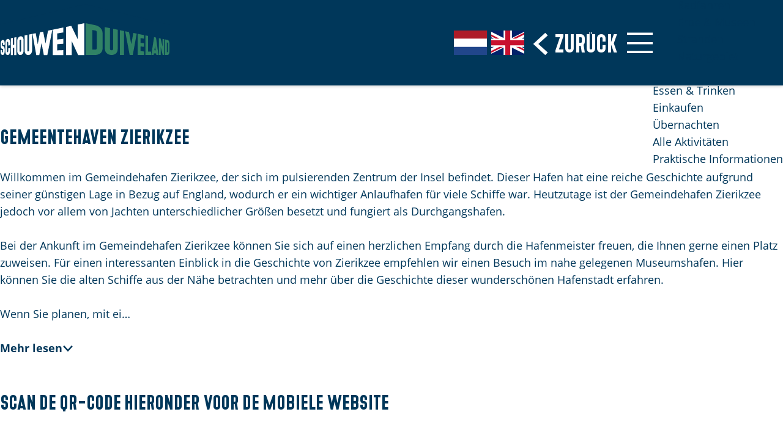

--- FILE ---
content_type: text/html; charset=UTF-8
request_url: https://kiosk.opschouwenduiveland.nl/de/alle-activiteiten/2184750849/gemeentehaven-zierikzee
body_size: 11979
content:
<!DOCTYPE html>


        
<html lang="de">
<head>
    <meta charset="utf-8">
    <meta http-equiv="X-UA-Compatible" content="IE=edge">
    <meta name="viewport" content="width=device-width, initial-scale=1.0">
    <meta name="theme-color" content="#00375a">
    <meta name="msvalidate.01" content="0165B6DFBFDC76DB95E5AD1E4C980388" />
    <meta name="facebook-domain-verification" content="tbeqf0j5og5cd65d0hso3xi9qt5ivr" />

    <title>
        Gemeentehaven Zierikzee | Op Schouwen-Duiveland | Schouwen-Duiveland
    </title>

                                      <script>
      window.dataLayer = window.dataLayer || [];
      function gtag(){dataLayer.push(arguments);}

      gtag('consent', 'default', {
        'ad_personalization': 'denied',
        'ad_storage': 'denied',
        'ad_user_data': 'denied',
        'analytics_storage': 'granted',
        'functionality_storage': 'granted',
        'personalization_storage': 'denied',
        'security_storage': 'granted',
        'wait_for_update': 500
      });
      gtag('set', 'ads_data_redaction', true);
    </script>
                        <!-- Google Tag Manager -->
            <script>(function(w,d,s,l,i){w[l]=w[l]||[];w[l].push(
                    {'gtm.start': new Date().getTime(),event:'gtm.js'}
                );var f=d.getElementsByTagName(s)[0],
                    j=d.createElement(s),dl=l!='dataLayer'?'&l='+l:'';j.async=true;j.src=
                    'https://www.googletagmanager.com/gtm.js?id='+i+dl;f.parentNode.insertBefore(j,f);
                })(window,document,'script','dataLayer','GTM-57G6TZ4');
            </script>
            <!-- End Google Tag Manager -->
                                

                        <link rel="alternate" href="https://kiosk.opschouwenduiveland.nl/nl/alle-activiteiten/2184750849/gemeentehaven-zierikzee" hreflang="nl"/>
            <link rel="alternate" href="https://kiosk.opschouwenduiveland.nl/de/alle-activiteiten/2184750849/gemeentehaven-zierikzee" hreflang="de"/>
            <link rel="alternate" href="https://kiosk.opschouwenduiveland.nl/en/all-activities/2184750849/gemeentehaven-zierikzee" hreflang="en"/>
        
            

    <link rel="canonical" href="https://kiosk.opschouwenduiveland.nl/de/alle-activiteiten/2184750849/gemeentehaven-zierikzee" />



            <meta name="description" content="Die Gemeentehaven Zierikzee liegt zentral in der historischen Stadt und ist ein beliebter Yachthafen für Durchreisende. Mit freundlichem Empfang, guter Ausstattung und in der Nähe des Museumshafens ist sie der ideale Ort, um festzumachen und die maritime Geschichte Zierikzees zu genießen.">
                <meta name="keywords" content="gemeentehaven-zierikzee-op-schouwen-duiveland">
    
                                <meta property="og:title" content="Gemeentehaven Zierikzee | Op Schouwen-Duiveland" />
                                <meta property="og:description" content="Die Gemeentehaven Zierikzee liegt zentral in der historischen Stadt und ist ein beliebter Yachthafen für Durchreisende. Mit freundlichem Empfang, guter Ausstattung und in der Nähe des Museumshafens ist sie der ideale Ort, um festzumachen und die maritime Geschichte Zierikzees zu genießen." />
                                <meta property="og:url" content="https://kiosk.opschouwenduiveland.nl/de/alle-activiteiten/2184750849/gemeentehaven-zierikzee" />
                                <meta property="og:type" content="website" />
                                                <meta property="og:image" content="https://assets.plaece.nl/thumb/pVSbbVLRdh66XJI4AilpH1iO6LbVv5VuV2oGRdAoFs0/resizing_type:fit/width:650/height:366/gravity:sm/aHR0cHM6Ly9hc3NldHMucGxhZWNlLm5sL29kcC1zY2hvdXdlbi1kdWl2ZWxhbmQvaW1hZ2UvemllcmlremVlLWhhdmVuLWR2ZHYtbHJfMTQ0OTEzODIzNi5qcGc.jpg" />
                        

                                <meta name="twitter:card" content="summary" />
                                <meta name="twitter:title" content="Gemeentehaven Zierikzee | Op Schouwen-Duiveland" />
                                <meta name="twitter:description" content="Die Gemeentehaven Zierikzee liegt zentral in der historischen Stadt und ist ein beliebter Yachthafen für Durchreisende. Mit freundlichem Empfang, guter Ausstattung und in der Nähe des Museumshafens ist sie der ideale Ort, um festzumachen und die maritime Geschichte Zierikzees zu genießen." />
            






    
        <link rel="apple-touch-icon-precomposed" sizes="57x57" href="/build/assets/apple-touch-icon-57x57.c29ddd88a9bfe9dbc785.png" />
<link rel="apple-touch-icon-precomposed" sizes="114x114" href="/build/assets/apple-touch-icon-114x114.24c09a09a1d2399eb193.png" />
<link rel="apple-touch-icon-precomposed" sizes="72x72" href="/build/assets/apple-touch-icon-72x72.8ff4e68eed9b3ad235ec.png" />
<link rel="apple-touch-icon-precomposed" sizes="144x144" href="/build/assets/apple-touch-icon-144x144.b919f4ce4b5c3668fb85.png" />
<link rel="apple-touch-icon-precomposed" sizes="60x60" href="/build/assets/apple-touch-icon-60x60.2b925fc6e270370f8053.png" />
<link rel="apple-touch-icon-precomposed" sizes="120x120" href="/build/assets/apple-touch-icon-120x120.1cce7a79aa4ab2b0756b.png" />
<link rel="apple-touch-icon-precomposed" sizes="76x76" href="/build/assets/apple-touch-icon-76x76.128848ac12b78795f81f.png" />
<link rel="apple-touch-icon-precomposed" sizes="152x152" href="/build/assets/apple-touch-icon-152x152.699ee333cebad532029c.png" />
<link rel="icon" type="image/png" href="/build/assets/favicon-196x196.3a3cd9bc00d40b32dbad.png" sizes="196x196" />
<link rel="icon" type="image/png" href="/build/assets/favicon-96x96.84d5e2a004d6679f7558.png" sizes="96x96" />
<link rel="icon" type="image/png" href="/build/assets/favicon-32x32.d7b6ab668bcf73b3d9b6.png" sizes="32x32" />
<link rel="icon" type="image/png" href="/build/assets/favicon-16x16.7513ec5b544956f8bb2c.png" sizes="16x16" />
<link rel="icon" type="image/png" href="/build/assets/favicon-128.0f6675e7599a8c1595e1.png" sizes="128x128" />
<link rel="shortcut icon" href="/build/assets/favicon.8150eee25b8a94965ccf.ico" type="image/x-icon">
<meta name="application-name" content="Schouwen-Duiveland"/>
<meta name="msapplication-TileColor" content="#00375a" />
<meta name="msapplication-TileImage" content="/build/assets/mstile-144x144.b919f4ce4b5c3668fb85.png" />
<meta name="msapplication-square70x70logo" content="/build/assets/mstile-70x70.0f6675e7599a8c1595e1.png" />
<meta name="msapplication-square150x150logo" content="/build/assets/mstile-150x150.df9ac0ebdf6e7efa8f2c.png" />
<meta name="msapplication-wide310x150logo" content="/build/assets/mstile-310x150.9f8608b9410bcf1caf8c.png" />
<meta name="msapplication-square310x310logo" content="/build/assets/mstile-310x310.c79f55986624dd179fa5.png" />


        <link rel="preload" href="/build/assets/open-sans-v18-latin-700.92425c623934facef057.woff2" as="font" type="font/woff2" crossorigin>
    <link rel="preload" href="/build/assets/open-sans-v18-latin-regular.f57a62e9efddf6ace18b.woff2" as="font" type="font/woff2" crossorigin>

                    <link rel="stylesheet" href="/build/kioskCss.121a35627acff998f4c0.css">
        <link rel="stylesheet" href="/build/main-print.bffb955f40976d2546f7.css" media="print">


        <script>
  var odpClientApi = 'https\u003A\/\/kiosk.opschouwenduiveland.nl\/_client\/de\/odp\/api';
  var clientFavorites = 'https\u003A\/\/kiosk.opschouwenduiveland.nl\/_client\/favorite';
</script>

<script src="/build/runtime.fc6c945767ec02aef77c.bundle.js" defer></script>
<script src="/build/main.b87d1eb23d3f5cd5f79b.bundle.js" defer></script>


        
    <script src="https://cdnjs.cloudflare.com/ajax/libs/jquery/2.2.4/jquery.min.js" integrity="sha512-DUC8yqWf7ez3JD1jszxCWSVB0DMP78eOyBpMa5aJki1bIRARykviOuImIczkxlj1KhVSyS16w2FSQetkD4UU2w==" crossorigin="anonymous" referrerpolicy="no-referrer"></script>
</head>

<body class="body--theme-default  is-kiosk-mode " data-ga-value=2184750849                                                     data-has-no-pageparts="true"
             data-instant-intensity="viewport" data-cookie-bundle-enabled="true">
                                                    <!-- Google Tag Manager (noscript) -->
            <noscript>
                <iframe src="https://www.googletagmanager.com/ns.html?id=GTM-57G6TZ4"
                    height="0" width="0" style="display:none;visibility:hidden"></iframe>
            </noscript>
            <!-- End Google Tag Manager (noscript) -->
                        

                
    <header class="main-header navigation-is-closed">
        <a href="#main" class="header__skiplink">Direkt zum Hauptinhalt</a>
        <div class="container-fluid">
                                                                    <a href="/de" class="main-header__logo">
            <img src="/build/assets/general/logo_kiosk.a815eb7c50f04941f28d.svg"
                    alt="Schouwen-Duiveland Logo"
                    class="main-header__logo__img">
            <span class="sr-only">Gehen Sie zur Homepage</span>
        </a>
    
                    <nav id="main-nav" class="main-header__nav main-nav" aria-label="Primär">
        <ul class="menu">
                                                                                                                            <li class="main-nav__parent-wrapper main-nav-parent__theme--default">
            <a href="/de/agenda" class="main-nav__link main-nav__link-parent      main-nav-parent-link__theme--default"
                        
            
        >
                    <span class="main-nav__link-title button-content--reset">Agenda</span>
                                                                                                </a>
        </li>
                                                                                            <li class="main-nav__parent-wrapper main-nav__parent-wrapper--has-children" data-a11y="close">
                                                    <a href="/de/ontdek-en-doen" class="main-nav__link main-nav__link-parent main-nav__link--has-children     main-nav-parent-link__theme--default"
            aria-haspopup="true" aria-expanded="false" aria-controls="menu__children-189"            
            
        >
                    <span class="main-nav__link-title button-content--reset">Entdecken &amp; Tun</span>
                                                                                                </a>
                                                                <ul id="menu__children-189" class="menu__children">
                                                                <li class="main-nav__child-wrapper main-nav-child__theme--default">
            <a href="/de/ontdek-en-doen/wandelen" class="main-nav__link main-nav__link-child      main-nav-child-link__theme--default"
                        
            
        >
                    <span class="main-nav__link-title button-content--reset">Wandern</span>
                                                                                                </a>
        </li>
                                                                    <li class="main-nav__child-wrapper main-nav-child__theme--default">
            <a href="/de/ontdek-en-doen/fietsen" class="main-nav__link main-nav__link-child      main-nav-child-link__theme--default"
                        
            
        >
                    <span class="main-nav__link-title button-content--reset">Radfahren</span>
                                                                                                </a>
        </li>
                                                                    <li class="main-nav__child-wrapper main-nav-child__theme--default">
            <a href="/de/ontdek-en-doen/erfgoed-musea" class="main-nav__link main-nav__link-child      main-nav-child-link__theme--default"
                        
            
        >
                    <span class="main-nav__link-title button-content--reset">Erbe &amp; Museen</span>
                                                                                                </a>
        </li>
                                                                    <li class="main-nav__child-wrapper main-nav-child__theme--default">
            <a href="/de/ontdek-en-doen/stranden" class="main-nav__link main-nav__link-child      main-nav-child-link__theme--default"
                        
            
        >
                    <span class="main-nav__link-title button-content--reset">Stranden</span>
                                                                                                </a>
        </li>
                                                                    <li class="main-nav__child-wrapper main-nav-child__theme--default">
            <a href="/de/ontdek-en-doen/natuurgebieden" class="main-nav__link main-nav__link-child      main-nav-child-link__theme--default"
                        
            
        >
                    <span class="main-nav__link-title button-content--reset">Naturgebiet</span>
                                                                                                </a>
        </li>
                                                </ul>
                                            </li>
                                                                    <li class="main-nav__parent-wrapper main-nav-parent__theme--default">
            <a href="/de/essen-trinken" class="main-nav__link main-nav__link-parent      main-nav-parent-link__theme--default"
                        
            
        >
                    <span class="main-nav__link-title button-content--reset">Essen &amp; Trinken</span>
                                                                                                </a>
        </li>
                                                                                                                            <li class="main-nav__parent-wrapper main-nav-parent__theme--default">
            <a href="/de/einkaufen" class="main-nav__link main-nav__link-parent      main-nav-parent-link__theme--default"
                        
            
        >
                    <span class="main-nav__link-title button-content--reset">Einkaufen</span>
                                                                                                </a>
        </li>
                                                                                                                            <li class="main-nav__parent-wrapper main-nav-parent__theme--default">
            <a href="/de/overnachten" class="main-nav__link main-nav__link-parent      main-nav-parent-link__theme--default"
                        
            
        >
                    <span class="main-nav__link-title button-content--reset">Übernachten</span>
                                                                                                </a>
        </li>
                                                                                                                            <li class="main-nav__parent-wrapper main-nav-parent__theme--default">
            <a href="/de/alle-activiteiten" class="main-nav__link main-nav__link-parent    main-nav__link--active is-open main-nav-parent-link__theme--default"
                        aria-current="page"
            
        >
                    <span class="main-nav__link-title button-content--reset">Alle Aktivitäten</span>
                                                                                                </a>
        </li>
                                                                                                                            <li class="main-nav__parent-wrapper main-nav-parent__theme--default">
            <a href="/de/praktisch" class="main-nav__link main-nav__link-parent      main-nav-parent-link__theme--default"
                        
            
        >
                    <span class="main-nav__link-title button-content--reset">Praktische Informationen</span>
                                                                                                </a>
        </li>
                                                                                                
        </ul>
            </nav>
    <div class="main-nav__overlay"></div>

                                                                <a class="main-header__button back-btn" onclick="if (document.referrer.indexOf(window.location.host) !== -1) { history.go(-1); return false; } else { window.location.href = '/de/alle-activiteiten'; }">
    <span class="icon icon-font icon-fill-chevron-left" aria-hidden="true"></span>
    Zurück
</a>

                                            <ul class="handles">
                                        
                                        
                                        
                    <li class="handles__item handles__item--navigation">
                <button class="handles__link handles__link--menu" aria-haspopup="dialog" aria-controls="main-nav"
                        aria-expanded="false">
                    <span class="handles__icon icon-font icon-fill-menu" title="Menü"
                            aria-hidden="true"></span>
                    <span class="handles__name">Menü</span>
                </button>
            </li>
            </ul>

                                                    <nav class="language-nav" data-a11y="close" aria-labelledby="language-nav-switcher" translate="no">
                            <span id="language-nav-switcher" class="sr-only">
                    Sprache auswählen
                    <span class="sr-only" aria-current="true">Aktuelle Sprache: Deutsch</span>
                </span>
                                        <button class="language-nav__item language-nav__item--de language-nav__active-lang"
                        aria-expanded="false" aria-controls="language-nav__items" aria-haspopup="true"
                        aria-labelledby="language-nav-switcher">
                    <span class="language-nav__text" aria-hidden="true">de</span>
                </button>
                <span class="language-nav__item language-nav__item--de language-nav__active-lang" aria-labelledby="language-nav-switcher">
                    <span class="language-nav__text" aria-hidden="true">de</span>
                </span>
                                        <div id="language-nav__items" class="language-nav__items">
                                                                                                        <a href="https://kiosk.opschouwenduiveland.nl/nl/alle-activiteiten/2184750849/gemeentehaven-zierikzee"
                                   class="language-nav__item language-nav__item--nl language-nav__link"
                                   lang="nl" hreflang="nl">
                                                                            <span class="language-nav__text" aria-hidden="true">nl</span>
                                                                                                                <span class="sr-only">Ga naar de Nederlandse pagina</span>
                                                                    </a>
                                                                                                                                                            <a href="https://kiosk.opschouwenduiveland.nl/en/all-activities/2184750849/gemeentehaven-zierikzee"
                                   class="language-nav__item language-nav__item--en language-nav__link"
                                   lang="en" hreflang="en">
                                                                            <span class="language-nav__text" aria-hidden="true">en</span>
                                                                                                                <span class="sr-only">Go to the English page</span>
                                                                    </a>
                                                                                        </div>
                    </nav>
    
                    </div>
    </header>

    
        <main id="main">
        
                
            

                            <div class="odp-detail-container odp-detail-container--stretch-full odp-detail-container--stretch-full--location">
        <script type="application/ld+json">{
    "@context": "http://schema.org",
    "name": "Gemeentehaven Zierikzee",
    "description": "Willkommen im Gemeindehafen Zierikzee, dem belebtesten Passantenhafen in Zeeland. Bei Ihrer Ankunft stehen unsere freundlichen Hafenmeister bereit, um Ihnen bei der Suche nach einem geeigneten Liegeplatz behilflich zu sein.",
    "image": "https://assets.plaece.nl/odp-schouwen-duiveland/image/zierikzee-haven-dvdv-lr_1449138236.jpg",
    "@type": "Place",
    "address": {
        "@type": "PostalAddress",
        "addressCountry": "NL",
        "postalCode": "4301AS",
        "streetAddress": "Het Luitje 6",
        "addressLocality": "Zierikzee"
    },
    "geo": {
        "latitude": 51.646687,
        "longitude": 3.918159,
        "@type": "GeoCoordinates"
    },
    "telephone": "(0111) 413 174"
}</script>
                        <script>
          window.dataLayer = window.dataLayer || [];
          window.dataLayer.push({"categories":["jachthaven"],"city":"Zierikzee"});
        </script>
    

        
                                            <div class="item-details general-content ">
                                

    
                    <div class="item-details__item-details-body item-details__location-details-body container-fluid item-has-files">
        <div class="item-details__left-column">
                                
                <h1 class="item__title">Gemeentehaven Zierikzee</h1>

                    
                

                                                        
                                                                        <div class="item-details__long-description-wrapper item-details__block" data-class-toggle-container="item-details__long-description-wrapper--show-more" >
                <span class="anchor" id="item-details__description"></span>

            <div class="item-details__long-description" data-class-toggle-target="item-details__long-description-wrapper--show-more">
                                    <div id="item-short-description" class="item-details__long-description__short">
                        <p>Willkommen im Gemeindehafen Zierikzee, der sich im pulsierenden Zentrum der Insel befindet. Dieser Hafen hat eine reiche Geschichte aufgrund seiner günstigen Lage in Bezug auf England, wodurch er ein wichtiger Anlaufhafen für viele Schiffe war. Heutzutage ist der Gemeindehafen Zierikzee jedoch vor allem von Jachten unterschiedlicher Größen besetzt und fungiert als Durchgangshafen.</p>
<p>Bei der Ankunft im Gemeindehafen Zierikzee können Sie sich auf einen herzlichen Empfang durch die Hafenmeister freuen, die Ihnen gerne einen Platz zuweisen. Für einen interessanten Einblick in die Geschichte von Zierikzee empfehlen wir einen Besuch im nahe gelegenen Museumshafen. Hier können Sie die alten Schiffe aus der Nähe betrachten und mehr über die Geschichte dieser wunderschönen Hafenstadt erfahren.</p>
<p>Wenn Sie planen, mit ei&hellip;</p>
                    </div>
                            </div>
                                                <button class="truncation-text__read-more-button truncation-text__read-more button--reset button--link" aria-controls="item-short-description item-long-description" aria-expanded="false"
                            data-class-toggle-source="item-details__long-description-wrapper--show-more">Mehr lesen
                        <span class="button-content--reset icon-font icon-fill-chevron-down" aria-hidden="true"></span>
                    </button>
                    <div id="item-long-description" class="item-details__long-description__full"><p>Willkommen im Gemeindehafen Zierikzee, der sich im pulsierenden Zentrum der Insel befindet. Dieser Hafen hat eine reiche Geschichte aufgrund seiner günstigen Lage in Bezug auf England, wodurch er ein wichtiger Anlaufhafen für viele Schiffe war. Heutzutage ist der Gemeindehafen Zierikzee jedoch vor allem von Jachten unterschiedlicher Größen besetzt und fungiert als Durchgangshafen.</p>
<p>Bei der Ankunft im Gemeindehafen Zierikzee können Sie sich auf einen herzlichen Empfang durch die Hafenmeister freuen, die Ihnen gerne einen Platz zuweisen. Für einen interessanten Einblick in die Geschichte von Zierikzee empfehlen wir einen Besuch im nahe gelegenen Museumshafen. Hier können Sie die alten Schiffe aus der Nähe betrachten und mehr über die Geschichte dieser wunderschönen Hafenstadt erfahren.</p>
<p>Wenn Sie planen, mit einem Schiff von mehr als 25 Metern Länge im Gemeindehafen Zierikzee anzukommen, empfehlen wir Ihnen, im Voraus anzurufen, um sicherzustellen, dass ein Liegeplatz verfügbar ist.</p>
<p>Der Gemeindehafen Zierikzee ist ein einzigartiger und historischer Ort, den Sie während Ihrer Reise nach Zierikzee nicht verpassen sollten. Mit seiner zentralen Lage und den freundlichen Hafenmeistern ist er der perfekte Ort, um anzulegen und die Atmosphäre dieser wunderschönen Hafenstadt zu genießen.</p></div>
                    <button class="truncation-text__read-more-button truncation-text__read-less button--reset button--link" aria-controls="item-short-description item-long-description" aria-expanded="true"
                            data-class-toggle-source="item-details__long-description-wrapper--show-more">Weniger anzeigen<span class="button-content--reset icon-font icon-fill-chevron-up" aria-hidden="true"></span></button>
                                    </div>
    

                                                <div class="qr__wrapper">
                <h2 class="qr-title">Scan de QR-code hieronder voor de mobiele website</h2>
                                <?xml version="1.0" encoding="UTF-8"?>
<svg xmlns="http://www.w3.org/2000/svg" version="1.1" width="100" height="100" viewBox="0 0 100 100"><rect x="0" y="0" width="100" height="100" fill="#fefefe"/><g transform="scale(2.703)"><g transform="translate(0.000,0.000)"><path fill-rule="evenodd" d="M9 0L9 1L8 1L8 2L9 2L9 3L8 3L8 4L10 4L10 7L11 7L11 4L12 4L12 5L13 5L13 6L12 6L12 9L13 9L13 8L14 8L14 9L15 9L15 10L17 10L17 11L16 11L16 13L12 13L12 11L13 11L13 10L10 10L10 11L11 11L11 13L10 13L10 12L8 12L8 11L9 11L9 10L8 10L8 9L11 9L11 8L6 8L6 9L5 9L5 8L0 8L0 10L1 10L1 11L0 11L0 15L1 15L1 16L0 16L0 17L1 17L1 18L2 18L2 17L1 17L1 16L3 16L3 13L4 13L4 14L5 14L5 13L4 13L4 12L5 12L5 11L4 11L4 12L2 12L2 9L4 9L4 10L6 10L6 11L7 11L7 12L6 12L6 13L9 13L9 14L10 14L10 16L9 16L9 15L8 15L8 14L6 14L6 15L4 15L4 17L3 17L3 18L4 18L4 22L5 22L5 21L7 21L7 22L6 22L6 23L4 23L4 24L5 24L5 25L7 25L7 26L6 26L6 27L5 27L5 28L4 28L4 29L8 29L8 31L10 31L10 32L8 32L8 37L10 37L10 35L9 35L9 34L10 34L10 33L11 33L11 29L12 29L12 30L13 30L13 31L12 31L12 33L13 33L13 32L14 32L14 33L15 33L15 32L14 32L14 31L16 31L16 30L17 30L17 31L18 31L18 32L16 32L16 34L15 34L15 35L14 35L14 36L15 36L15 35L17 35L17 34L18 34L18 35L19 35L19 34L20 34L20 36L22 36L22 37L23 37L23 34L24 34L24 33L23 33L23 30L24 30L24 31L26 31L26 32L25 32L25 33L29 33L29 34L27 34L27 35L26 35L26 34L25 34L25 35L24 35L24 37L27 37L27 36L29 36L29 37L37 37L37 30L34 30L34 31L33 31L33 28L31 28L31 26L32 26L32 25L33 25L33 24L29 24L29 23L30 23L30 22L29 22L29 21L31 21L31 23L33 23L33 22L32 22L32 21L33 21L33 20L32 20L32 21L31 21L31 19L33 19L33 18L32 18L32 17L34 17L34 19L36 19L36 20L34 20L34 21L35 21L35 22L34 22L34 23L36 23L36 24L34 24L34 25L35 25L35 26L34 26L34 27L36 27L36 28L37 28L37 26L36 26L36 25L37 25L37 22L36 22L36 21L37 21L37 18L36 18L36 17L37 17L37 14L36 14L36 13L37 13L37 12L36 12L36 11L37 11L37 10L36 10L36 8L35 8L35 9L34 9L34 8L33 8L33 10L32 10L32 8L31 8L31 10L30 10L30 8L29 8L29 6L28 6L28 5L26 5L26 4L27 4L27 3L25 3L25 2L28 2L28 3L29 3L29 2L28 2L28 1L29 1L29 0L28 0L28 1L26 1L26 0L19 0L19 1L20 1L20 2L21 2L21 3L22 3L22 2L23 2L23 1L24 1L24 3L23 3L23 4L18 4L18 3L19 3L19 2L18 2L18 1L17 1L17 0L15 0L15 1L17 1L17 2L16 2L16 4L12 4L12 2L13 2L13 1L11 1L11 2L10 2L10 0ZM14 2L14 3L15 3L15 2ZM17 2L17 3L18 3L18 2ZM10 3L10 4L11 4L11 3ZM24 3L24 4L25 4L25 3ZM16 4L16 5L17 5L17 7L16 7L16 6L15 6L15 7L14 7L14 6L13 6L13 7L14 7L14 8L15 8L15 7L16 7L16 9L17 9L17 8L18 8L18 9L19 9L19 8L20 8L20 9L25 9L25 8L26 8L26 10L28 10L28 11L27 11L27 13L25 13L25 12L26 12L26 11L25 11L25 12L20 12L20 10L18 10L18 11L17 11L17 12L18 12L18 11L19 11L19 13L25 13L25 14L22 14L22 16L21 16L21 18L19 18L19 17L20 17L20 15L21 15L21 14L17 14L17 13L16 13L16 14L17 14L17 15L16 15L16 17L17 17L17 16L18 16L18 18L19 18L19 19L21 19L21 18L22 18L22 20L20 20L20 21L24 21L24 22L23 22L23 23L22 23L22 24L20 24L20 22L19 22L19 23L18 23L18 22L17 22L17 20L18 20L18 21L19 21L19 20L18 20L18 19L17 19L17 18L15 18L15 17L14 17L14 16L15 16L15 15L14 15L14 16L13 16L13 17L12 17L12 15L13 15L13 14L12 14L12 13L11 13L11 16L10 16L10 17L8 17L8 16L7 16L7 15L6 15L6 16L7 16L7 17L6 17L6 18L7 18L7 17L8 17L8 19L6 19L6 20L8 20L8 21L9 21L9 22L8 22L8 25L9 25L9 30L10 30L10 24L9 24L9 23L10 23L10 22L11 22L11 26L13 26L13 27L12 27L12 29L15 29L15 30L16 30L16 29L17 29L17 30L19 30L19 32L18 32L18 33L19 33L19 32L20 32L20 33L22 33L22 34L21 34L21 35L22 35L22 34L23 34L23 33L22 33L22 32L20 32L20 30L19 30L19 29L21 29L21 31L22 31L22 30L23 30L23 28L24 28L24 27L25 27L25 28L28 28L28 27L29 27L29 28L30 28L30 27L29 27L29 26L31 26L31 25L29 25L29 24L28 24L28 25L26 25L26 26L25 26L25 25L24 25L24 24L26 24L26 23L25 23L25 20L26 20L26 22L28 22L28 21L29 21L29 20L26 20L26 18L28 18L28 19L29 19L29 18L31 18L31 17L32 17L32 15L34 15L34 16L35 16L35 17L36 17L36 15L34 15L34 13L32 13L32 12L31 12L31 13L30 13L30 14L31 14L31 15L30 15L30 16L31 16L31 17L29 17L29 15L28 15L28 17L25 17L25 18L22 18L22 17L23 17L23 15L24 15L24 16L27 16L27 15L26 15L26 14L28 14L28 13L29 13L29 12L28 12L28 11L29 11L29 10L28 10L28 9L29 9L29 8L28 8L28 9L27 9L27 7L28 7L28 6L27 6L27 7L26 7L26 5L23 5L23 8L21 8L21 7L22 7L22 5L18 5L18 4ZM8 5L8 7L9 7L9 5ZM18 6L18 7L19 7L19 6ZM20 6L20 7L21 7L21 6ZM24 6L24 8L25 8L25 6ZM6 9L6 10L7 10L7 11L8 11L8 10L7 10L7 9ZM23 10L23 11L24 11L24 10ZM35 10L35 11L34 11L34 12L35 12L35 13L36 13L36 12L35 12L35 11L36 11L36 10ZM14 11L14 12L15 12L15 11ZM1 12L1 13L2 13L2 12ZM31 13L31 14L32 14L32 13ZM1 14L1 15L2 15L2 14ZM4 17L4 18L5 18L5 17ZM28 17L28 18L29 18L29 17ZM11 18L11 19L9 19L9 21L10 21L10 20L11 20L11 21L12 21L12 22L13 22L13 23L12 23L12 25L13 25L13 24L14 24L14 25L16 25L16 26L15 26L15 27L14 27L14 28L15 28L15 29L16 29L16 28L17 28L17 29L18 29L18 28L17 28L17 25L18 25L18 26L20 26L20 28L23 28L23 27L22 27L22 26L24 26L24 25L22 25L22 26L21 26L21 25L18 25L18 24L17 24L17 22L16 22L16 21L12 21L12 19L13 19L13 18ZM1 19L1 20L0 20L0 29L1 29L1 25L2 25L2 24L1 24L1 23L3 23L3 19ZM14 19L14 20L15 20L15 19ZM16 19L16 20L17 20L17 19ZM23 19L23 20L25 20L25 19ZM1 20L1 21L2 21L2 20ZM6 23L6 24L7 24L7 23ZM14 23L14 24L15 24L15 23ZM16 24L16 25L17 25L17 24ZM3 25L3 26L2 26L2 29L3 29L3 27L4 27L4 25ZM28 25L28 26L26 26L26 27L28 27L28 26L29 26L29 25ZM6 27L6 28L7 28L7 27ZM34 28L34 29L35 29L35 28ZM24 29L24 30L25 30L25 29ZM26 29L26 30L27 30L27 32L28 32L28 29ZM29 29L29 32L32 32L32 29ZM30 30L30 31L31 31L31 30ZM34 31L34 32L35 32L35 33L36 33L36 32L35 32L35 31ZM33 33L33 34L32 34L32 35L33 35L33 36L36 36L36 35L33 35L33 34L34 34L34 33ZM11 34L11 37L12 37L12 35L13 35L13 34ZM30 34L30 35L31 35L31 34ZM25 35L25 36L26 36L26 35ZM17 36L17 37L18 37L18 36ZM0 0L0 7L7 7L7 0ZM1 1L1 6L6 6L6 1ZM2 2L2 5L5 5L5 2ZM37 0L30 0L30 7L37 7ZM36 1L31 1L31 6L36 6ZM35 2L32 2L32 5L35 5ZM0 37L7 37L7 30L0 30ZM1 36L6 36L6 31L1 31ZM2 35L5 35L5 32L2 32Z" fill="#000000"/></g></g></svg>

    
            </div>
            
                                                        <div class="odp-contact-information--container item-details__block">
                            <span class="anchor" id="item-details__contact-information"></span>
                                        <div class="odp-contact-information">
                                            <h2 class="odp-contact-information__header">Kontakt</h2>
                                                                                            <div class="odp-contact-information__column">
                                        <address class="odp-contact-information__address">
                                                                                                                                                                    Het Luitje 6<br/>
                                                        4301AS Zierikzee
                                    
    </address>

                                            
                                <p class="item__distance odp-contact-information__route__distance"
                data-distance-to="51.646687, 3.918159"
                data-distance-long="km" data-distance-short="m">vanaf jouw locatie
        </p>
    
    
                            </div>
                                                                                        <div class="odp-contact-information__column">
                                <ul class="list--reset odp-contact-information__contact-options">
                                                                            <li class="list-item--reset contact-options__option contact-options__option--route">
            
                        <span class="contact-information__icon contact-options__icon icon-font icon-fill-gps"
                          aria-hidden="true"></span>
                                            Route planen
                                                                <span class="sr-only">naar Gemeentehaven Zierikzee</span>
                                            </li>
    
                                                                                                            <li class="list-item--reset contact-options__option contact-options__option--email">
            
                        <span class="contact-information__icon contact-options__icon icon-font icon-fill-envelope"
                          aria-hidden="true"></span>
                                            gemeentehavenzierikzee@schouwen-duiveland.nl
                                                                <span class="sr-only">naar Gemeentehaven Zierikzee</span>
                                            </li>
    
                                                                                                            <li class="list-item--reset contact-options__option contact-options__option--phone">
            
                        <span class="contact-information__icon contact-options__icon icon-font icon-fill-phone"
                          aria-hidden="true"></span>
                                            (0111) 413 174
                                                                <span class="sr-only">Gemeentehaven Zierikzee</span>
                                            </li>
    
                                                                </ul>

                                
                        </div>
                                                                        
                                    
                                    </div>
                    </div>
    
                    
                            
                            
                        
                                            <div  data-controller="live" data-live-name-value="RelatedItems" data-live-url-value="&#x2F;de&#x2F;_components&#x2F;RelatedItems" id="live-2624688661-0" data-live-props-value="&#x7B;&quot;item&quot;&#x3A;&quot;&#x7B;&#x5C;&quot;id&#x5C;&quot;&#x3A;172,&#x5C;&quot;hash&#x5C;&quot;&#x3A;2184750849,&#x5C;&quot;locale&#x5C;&quot;&#x3A;&#x5C;&quot;de&#x5C;&quot;,&#x5C;&quot;urlSlug&#x5C;&quot;&#x3A;&#x5C;&quot;gemeentehaven-zierikzee&#x5C;&quot;,&#x5C;&quot;name&#x5C;&quot;&#x3A;&#x5C;&quot;Gemeentehaven&#x20;Zierikzee&#x5C;&quot;,&#x5C;&quot;shortDescription&#x5C;&quot;&#x3A;&#x5C;&quot;Willkommen&#x20;im&#x20;Gemeindehafen&#x20;Zierikzee,&#x20;dem&#x20;belebtesten&#x20;Passantenhafen&#x20;in&#x20;Zeeland.&#x20;Bei&#x20;Ihrer&#x20;Ankunft&#x20;stehen&#x20;unsere&#x20;freundlichen&#x20;Hafenmeister&#x20;bereit,&#x20;um&#x20;Ihnen&#x20;bei&#x20;der&#x20;Suche&#x20;nach&#x20;einem&#x20;geeigneten&#x20;Liegeplatz&#x20;behilflich&#x20;zu&#x20;sein.&#x5C;&quot;,&#x5C;&quot;longDescription&#x5C;&quot;&#x3A;&#x5C;&quot;&lt;p&gt;Willkommen&#x20;im&#x20;Gemeindehafen&#x20;Zierikzee,&#x20;der&#x20;sich&#x20;im&#x20;pulsierenden&#x20;Zentrum&#x20;der&#x20;Insel&#x20;befindet.&#x20;Dieser&#x20;Hafen&#x20;hat&#x20;eine&#x20;reiche&#x20;Geschichte&#x20;aufgrund&#x20;seiner&#x20;g&#x5C;&#x5C;u00fcnstigen&#x20;Lage&#x20;in&#x20;Bezug&#x20;auf&#x20;England,&#x20;wodurch&#x20;er&#x20;ein&#x20;wichtiger&#x20;Anlaufhafen&#x20;f&#x5C;&#x5C;u00fcr&#x20;viele&#x20;Schiffe&#x20;war.&#x20;Heutzutage&#x20;ist&#x20;der&#x20;Gemeindehafen&#x20;Zierikzee&#x20;jedoch&#x20;vor&#x20;allem&#x20;von&#x20;Jachten&#x20;unterschiedlicher&#x20;Gr&#x5C;&#x5C;u00f6&#x5C;&#x5C;u00dfen&#x20;besetzt&#x20;und&#x20;fungiert&#x20;als&#x20;Durchgangshafen.&lt;&#x5C;&#x5C;&#x5C;&#x2F;p&gt;&#x5C;&#x5C;n&lt;p&gt;Bei&#x20;der&#x20;Ankunft&#x20;im&#x20;Gemeindehafen&#x20;Zierikzee&#x20;k&#x5C;&#x5C;u00f6nnen&#x20;Sie&#x20;sich&#x20;auf&#x20;einen&#x20;herzlichen&#x20;Empfang&#x20;durch&#x20;die&#x20;Hafenmeister&#x20;freuen,&#x20;die&#x20;Ihnen&#x20;gerne&#x20;einen&#x20;Platz&#x20;zuweisen.&#x20;F&#x5C;&#x5C;u00fcr&#x20;einen&#x20;interessanten&#x20;Einblick&#x20;in&#x20;die&#x20;Geschichte&#x20;von&#x20;Zierikzee&#x20;empfehlen&#x20;wir&#x20;einen&#x20;Besuch&#x20;im&#x20;nahe&#x20;gelegenen&#x20;Museumshafen.&#x20;Hier&#x20;k&#x5C;&#x5C;u00f6nnen&#x20;Sie&#x20;die&#x20;alten&#x20;Schiffe&#x20;aus&#x20;der&#x20;N&#x5C;&#x5C;u00e4he&#x20;betrachten&#x20;und&#x20;mehr&#x20;&#x5C;&#x5C;u00fcber&#x20;die&#x20;Geschichte&#x20;dieser&#x20;wundersch&#x5C;&#x5C;u00f6nen&#x20;Hafenstadt&#x20;erfahren.&lt;&#x5C;&#x5C;&#x5C;&#x2F;p&gt;&#x5C;&#x5C;n&lt;p&gt;Wenn&#x20;Sie&#x20;planen,&#x20;mit&#x20;einem&#x20;Schiff&#x20;von&#x20;mehr&#x20;als&#x20;25&#x20;Metern&#x20;L&#x5C;&#x5C;u00e4nge&#x20;im&#x20;Gemeindehafen&#x20;Zierikzee&#x20;anzukommen,&#x20;empfehlen&#x20;wir&#x20;Ihnen,&#x20;im&#x20;Voraus&#x20;anzurufen,&#x20;um&#x20;sicherzustellen,&#x20;dass&#x20;ein&#x20;Liegeplatz&#x20;verf&#x5C;&#x5C;u00fcgbar&#x20;ist.&lt;&#x5C;&#x5C;&#x5C;&#x2F;p&gt;&#x5C;&#x5C;n&lt;p&gt;Der&#x20;Gemeindehafen&#x20;Zierikzee&#x20;ist&#x20;ein&#x20;einzigartiger&#x20;und&#x20;historischer&#x20;Ort,&#x20;den&#x20;Sie&#x20;w&#x5C;&#x5C;u00e4hrend&#x20;Ihrer&#x20;Reise&#x20;nach&#x20;Zierikzee&#x20;nicht&#x20;verpassen&#x20;sollten.&#x20;Mit&#x20;seiner&#x20;zentralen&#x20;Lage&#x20;und&#x20;den&#x20;freundlichen&#x20;Hafenmeistern&#x20;ist&#x20;er&#x20;der&#x20;perfekte&#x20;Ort,&#x20;um&#x20;anzulegen&#x20;und&#x20;die&#x20;Atmosph&#x5C;&#x5C;u00e4re&#x20;dieser&#x20;wundersch&#x5C;&#x5C;u00f6nen&#x20;Hafenstadt&#x20;zu&#x20;genie&#x5C;&#x5C;u00dfen.&lt;&#x5C;&#x5C;&#x5C;&#x2F;p&gt;&#x5C;&quot;,&#x5C;&quot;changeDate&#x5C;&quot;&#x3A;&#x5C;&quot;2025-05-01T14&#x3A;04&#x3A;00&#x2B;02&#x3A;00&#x5C;&quot;,&#x5C;&quot;createDate&#x5C;&quot;&#x3A;&#x5C;&quot;2022-07-20T12&#x3A;34&#x3A;29&#x2B;02&#x3A;00&#x5C;&quot;,&#x5C;&quot;tags&#x5C;&quot;&#x3A;&#x5B;&#x5C;&quot;jachthaven&#x5C;&quot;,&#x5C;&quot;zierikzee&#x5C;&quot;&#x5D;,&#x5C;&quot;markers&#x5C;&quot;&#x3A;&#x5B;&#x5C;&quot;jachthaven&#x5C;&quot;,&#x5C;&quot;zierikzee&#x5C;&quot;&#x5D;,&#x5C;&quot;files&#x5C;&quot;&#x3A;&#x5B;&#x7B;&#x5C;&quot;id&#x5C;&quot;&#x3A;1862,&#x5C;&quot;name&#x5C;&quot;&#x3A;&#x5C;&quot;Gemeentehaven-Zierikzee-op-Schouwen-Duiveland&#x5C;&quot;,&#x5C;&quot;filetype&#x5C;&quot;&#x3A;&#x5C;&quot;image&#x5C;&quot;,&#x5C;&quot;filesize&#x5C;&quot;&#x3A;302640,&#x5C;&quot;url&#x5C;&quot;&#x3A;&#x5C;&quot;https&#x3A;&#x5C;&#x5C;&#x5C;&#x2F;&#x5C;&#x5C;&#x5C;&#x2F;assets.plaece.nl&#x5C;&#x5C;&#x5C;&#x2F;odp-schouwen-duiveland&#x5C;&#x5C;&#x5C;&#x2F;image&#x5C;&#x5C;&#x5C;&#x2F;zierikzee-haven-dvdv-lr_1449138236.jpg&#x5C;&quot;,&#x5C;&quot;thumbnails&#x5C;&quot;&#x3A;&#x7B;&#x5C;&quot;detail&#x5C;&quot;&#x3A;&#x5C;&quot;https&#x3A;&#x5C;&#x5C;&#x5C;&#x2F;&#x5C;&#x5C;&#x5C;&#x2F;assets.plaece.nl&#x5C;&#x5C;&#x5C;&#x2F;thumb&#x5C;&#x5C;&#x5C;&#x2F;pVSbbVLRdh66XJI4AilpH1iO6LbVv5VuV2oGRdAoFs0&#x5C;&#x5C;&#x5C;&#x2F;resizing_type&#x3A;fit&#x5C;&#x5C;&#x5C;&#x2F;width&#x3A;650&#x5C;&#x5C;&#x5C;&#x2F;height&#x3A;366&#x5C;&#x5C;&#x5C;&#x2F;gravity&#x3A;sm&#x5C;&#x5C;&#x5C;&#x2F;aHR0cHM6Ly9hc3NldHMucGxhZWNlLm5sL29kcC1zY2hvdXdlbi1kdWl2ZWxhbmQvaW1hZ2UvemllcmlremVlLWhhdmVuLWR2ZHYtbHJfMTQ0OTEzODIzNi5qcGc.jpg&#x5C;&quot;,&#x5C;&quot;list&#x5C;&quot;&#x3A;&#x5C;&quot;https&#x3A;&#x5C;&#x5C;&#x5C;&#x2F;&#x5C;&#x5C;&#x5C;&#x2F;assets.plaece.nl&#x5C;&#x5C;&#x5C;&#x2F;thumb&#x5C;&#x5C;&#x5C;&#x2F;gGiPAoC5D5BjxkQVw5yqmXdDJ0WFimbgYH3WBZ2_i00&#x5C;&#x5C;&#x5C;&#x2F;resizing_type&#x3A;fit&#x5C;&#x5C;&#x5C;&#x2F;width&#x3A;325&#x5C;&#x5C;&#x5C;&#x2F;height&#x3A;183&#x5C;&#x5C;&#x5C;&#x2F;gravity&#x3A;sm&#x5C;&#x5C;&#x5C;&#x2F;aHR0cHM6Ly9hc3NldHMucGxhZWNlLm5sL29kcC1zY2hvdXdlbi1kdWl2ZWxhbmQvaW1hZ2UvemllcmlremVlLWhhdmVuLWR2ZHYtbHJfMTQ0OTEzODIzNi5qcGc.jpg&#x5C;&quot;,&#x5C;&quot;small&#x5C;&quot;&#x3A;&#x5C;&quot;https&#x3A;&#x5C;&#x5C;&#x5C;&#x2F;&#x5C;&#x5C;&#x5C;&#x2F;assets.plaece.nl&#x5C;&#x5C;&#x5C;&#x2F;thumb&#x5C;&#x5C;&#x5C;&#x2F;LKE8zXCzmk1o5hJUx09cCeRQ_pMhxHYwIRIkMJCl_BY&#x5C;&#x5C;&#x5C;&#x2F;resizing_type&#x3A;fit&#x5C;&#x5C;&#x5C;&#x2F;width&#x3A;210&#x5C;&#x5C;&#x5C;&#x2F;height&#x3A;158&#x5C;&#x5C;&#x5C;&#x2F;gravity&#x3A;sm&#x5C;&#x5C;&#x5C;&#x2F;aHR0cHM6Ly9hc3NldHMucGxhZWNlLm5sL29kcC1zY2hvdXdlbi1kdWl2ZWxhbmQvaW1hZ2UvemllcmlremVlLWhhdmVuLWR2ZHYtbHJfMTQ0OTEzODIzNi5qcGc.jpg&#x5C;&quot;,&#x5C;&quot;large&#x5C;&quot;&#x3A;&#x5C;&quot;https&#x3A;&#x5C;&#x5C;&#x5C;&#x2F;&#x5C;&#x5C;&#x5C;&#x2F;assets.plaece.nl&#x5C;&#x5C;&#x5C;&#x2F;thumb&#x5C;&#x5C;&#x5C;&#x2F;MBtCbd2ezM2RNcrsB25-F7TgRH4SK7BDCcArOk_8eP4&#x5C;&#x5C;&#x5C;&#x2F;resizing_type&#x3A;auto&#x5C;&#x5C;&#x5C;&#x2F;width&#x3A;1024&#x5C;&#x5C;&#x5C;&#x2F;height&#x3A;1024&#x5C;&#x5C;&#x5C;&#x2F;gravity&#x3A;sm&#x5C;&#x5C;&#x5C;&#x2F;aHR0cHM6Ly9hc3NldHMucGxhZWNlLm5sL29kcC1zY2hvdXdlbi1kdWl2ZWxhbmQvaW1hZ2UvemllcmlremVlLWhhdmVuLWR2ZHYtbHJfMTQ0OTEzODIzNi5qcGc.jpg&#x5C;&quot;,&#x5C;&quot;square&#x5C;&quot;&#x3A;&#x5C;&quot;https&#x3A;&#x5C;&#x5C;&#x5C;&#x2F;&#x5C;&#x5C;&#x5C;&#x2F;assets.plaece.nl&#x5C;&#x5C;&#x5C;&#x2F;thumb&#x5C;&#x5C;&#x5C;&#x2F;yQEmKEKRDPZsd9m0qMO1QdiYxeXC1PpDNj8-ORZrgPc&#x5C;&#x5C;&#x5C;&#x2F;resizing_type&#x3A;auto&#x5C;&#x5C;&#x5C;&#x2F;width&#x3A;650&#x5C;&#x5C;&#x5C;&#x2F;height&#x3A;650&#x5C;&#x5C;&#x5C;&#x2F;gravity&#x3A;sm&#x5C;&#x5C;&#x5C;&#x2F;aHR0cHM6Ly9hc3NldHMucGxhZWNlLm5sL29kcC1zY2hvdXdlbi1kdWl2ZWxhbmQvaW1hZ2UvemllcmlremVlLWhhdmVuLWR2ZHYtbHJfMTQ0OTEzODIzNi5qcGc.jpg&#x5C;&quot;&#x7D;,&#x5C;&quot;width&#x5C;&quot;&#x3A;1500,&#x5C;&quot;height&#x5C;&quot;&#x3A;1000,&#x5C;&quot;cover&#x5C;&quot;&#x3A;true&#x7D;&#x5D;,&#x5C;&quot;organisation&#x5C;&quot;&#x3A;&#x7B;&#x5C;&quot;id&#x5C;&quot;&#x3A;2,&#x5C;&quot;name&#x5C;&quot;&#x3A;&#x5C;&quot;Schouwen-Duiveland&#x5C;&quot;&#x7D;,&#x5C;&quot;categories&#x5C;&quot;&#x3A;&#x5B;&#x7B;&#x5C;&quot;id&#x5C;&quot;&#x3A;10605,&#x5C;&quot;name&#x5C;&quot;&#x3A;&#x5C;&quot;Jachthaven&#x5C;&quot;,&#x5C;&quot;key&#x5C;&quot;&#x3A;&#x5C;&quot;jachthaven&#x5C;&quot;,&#x5C;&quot;parent&#x5C;&quot;&#x3A;&#x7B;&#x5C;&quot;id&#x5C;&quot;&#x3A;11400,&#x5C;&quot;name&#x5C;&quot;&#x3A;&#x5C;&quot;Watersport&#x5C;&quot;,&#x5C;&quot;key&#x5C;&quot;&#x3A;&#x5C;&quot;watersport-parent&#x5C;&quot;,&#x5C;&quot;children&#x5C;&quot;&#x3A;&#x5B;&#x5D;&#x7D;,&#x5C;&quot;children&#x5C;&quot;&#x3A;&#x5B;&#x5D;&#x7D;&#x5D;,&#x5C;&quot;expired&#x5C;&quot;&#x3A;false,&#x5C;&quot;seo&#x5C;&quot;&#x3A;&#x7B;&#x5C;&quot;metaTitle&#x5C;&quot;&#x3A;&#x5C;&quot;Gemeentehaven&#x20;Zierikzee&#x20;&#x7C;&#x20;Op&#x20;Schouwen-Duiveland&#x5C;&quot;,&#x5C;&quot;metaDescription&#x5C;&quot;&#x3A;&#x5C;&quot;Die&#x20;Gemeentehaven&#x20;Zierikzee&#x20;liegt&#x20;zentral&#x20;in&#x20;der&#x20;historischen&#x20;Stadt&#x20;und&#x20;ist&#x20;ein&#x20;beliebter&#x20;Yachthafen&#x20;f&#x5C;&#x5C;u00fcr&#x20;Durchreisende.&#x20;Mit&#x20;freundlichem&#x20;Empfang,&#x20;guter&#x20;Ausstattung&#x20;und&#x20;in&#x20;der&#x20;N&#x5C;&#x5C;u00e4he&#x20;des&#x20;Museumshafens&#x20;ist&#x20;sie&#x20;der&#x20;ideale&#x20;Ort,&#x20;um&#x20;festzumachen&#x20;und&#x20;die&#x20;maritime&#x20;Geschichte&#x20;Zierikzees&#x20;zu&#x20;genie&#x5C;&#x5C;u00dfen.&#x5C;&quot;,&#x5C;&quot;metaKeywords&#x5C;&quot;&#x3A;&#x5C;&quot;gemeentehaven-zierikzee-op-schouwen-duiveland&#x5C;&quot;&#x7D;,&#x5C;&quot;availableLocales&#x5C;&quot;&#x3A;&#x5B;&#x5C;&quot;de&#x5C;&quot;,&#x5C;&quot;en&#x5C;&quot;,&#x5C;&quot;nl&#x5C;&quot;&#x5D;,&#x5C;&quot;promotions&#x5C;&quot;&#x3A;&#x5B;&#x5D;,&#x5C;&quot;startDate&#x5C;&quot;&#x3A;&#x5C;&quot;2022-07-20T12&#x3A;34&#x3A;29&#x2B;02&#x3A;00&#x5C;&quot;,&#x5C;&quot;published&#x5C;&quot;&#x3A;true,&#x5C;&quot;externalReferences&#x5C;&quot;&#x3A;&#x5B;&#x5D;,&#x5C;&quot;address&#x5C;&quot;&#x3A;&#x7B;&#x5C;&quot;addressLine&#x5C;&quot;&#x3A;&#x5C;&quot;Het&#x20;Luitje&#x20;6&#x5C;&quot;,&#x5C;&quot;zipcode&#x5C;&quot;&#x3A;&#x5C;&quot;4301AS&#x5C;&quot;,&#x5C;&quot;city&#x5C;&quot;&#x3A;&#x5C;&quot;Zierikzee&#x5C;&quot;,&#x5C;&quot;country&#x5C;&quot;&#x3A;&#x5C;&quot;NL&#x5C;&quot;,&#x5C;&quot;coordinate&#x5C;&quot;&#x3A;&#x7B;&#x5C;&quot;latitude&#x5C;&quot;&#x3A;51.646687,&#x5C;&quot;longitude&#x5C;&quot;&#x3A;3.918159&#x7D;&#x7D;,&#x5C;&quot;coordinate&#x5C;&quot;&#x3A;&#x7B;&#x5C;&quot;latitude&#x5C;&quot;&#x3A;51.646687,&#x5C;&quot;longitude&#x5C;&quot;&#x3A;3.918159&#x7D;,&#x5C;&quot;features&#x5C;&quot;&#x3A;&#x7B;&#x7D;,&#x5C;&quot;prices&#x5C;&quot;&#x3A;&#x7B;&#x7D;,&#x5C;&quot;priceRules&#x5C;&quot;&#x3A;&#x7B;&#x7D;,&#x5C;&quot;accessibilityAssessments&#x5C;&quot;&#x3A;&#x5B;&#x5D;,&#x5C;&quot;contactInfo&#x5C;&quot;&#x3A;&#x7B;&#x5C;&quot;email&#x5C;&quot;&#x3A;&#x5C;&quot;gemeentehavenzierikzee&#x40;schouwen-duiveland.nl&#x5C;&quot;,&#x5C;&quot;phone&#x5C;&quot;&#x3A;&#x5C;&quot;&#x28;0111&#x29;&#x20;413&#x20;174&#x5C;&quot;,&#x5C;&quot;socialMediaLinks&#x5C;&quot;&#x3A;&#x5B;&#x5D;&#x7D;,&#x5C;&quot;contactInfoFeatures&#x5C;&quot;&#x3A;&#x7B;&#x7D;,&#x5C;&quot;type&#x5C;&quot;&#x3A;&#x5C;&quot;location&#x5C;&quot;&#x7D;&quot;,&quot;itemList&quot;&#x3A;&quot;&#x7B;&#x5C;&quot;total&#x5C;&quot;&#x3A;0,&#x5C;&quot;page&#x5C;&quot;&#x3A;1,&#x5C;&quot;limit&#x5C;&quot;&#x3A;10,&#x5C;&quot;items&#x5C;&quot;&#x3A;&#x5B;&#x5D;&#x7D;&quot;,&quot;config&quot;&#x3A;&#x5B;&#x5D;,&quot;displayStyle&quot;&#x3A;&quot;carousel&quot;,&quot;activeConfig&quot;&#x3A;&#x5B;&#x5D;,&quot;ctaUrl&quot;&#x3A;&quot;&quot;,&quot;ctaText&quot;&#x3A;&quot;&quot;,&quot;wrapperClasses&quot;&#x3A;&quot;&quot;,&quot;itemsPerRow&quot;&#x3A;3,&quot;onlyDisplayTypes&quot;&#x3A;&#x5B;&#x5D;,&quot;&#x40;attributes&quot;&#x3A;&#x7B;&quot;id&quot;&#x3A;&quot;live-2624688661-0&quot;&#x7D;,&quot;&#x40;checksum&quot;&#x3A;&quot;lMoOGvWYU90gTGyjp8D0Zcc9QM&#x5C;&#x2F;FOT3DVisdo&#x2B;5QzdU&#x3D;&quot;&#x7D;"
            data-action="live:appear->live#$render" loading="lazy"
    >
                                                </div>


                                                
                                            <section class="item-map-wrapper item-map item__othermedia-wrapper" aria-label="Karte">
                            <span class="anchor" id="item-details__map"></span>
                                                            <h2 class="item-details__heading item-details__heading-map">Hotspot</h2>
                                                        <script src="https://itemwidgetmap.plaece.nl/map.js?apiUrl=https://login.opschouwenduiveland.nl/api/1.3"></script>
                <div id="item-map" class="item__map odp-map--kiosk-mode"></div>
                                                                                                            <script>
                                                                                                                                                        var ODPitemMap = new ODP.map('item-map', {"startZoom":14,"minZoom":2,"maxZoom":18,"center":[51.646687,3.918159],"attribution":"&copy; <a href=\"https:\/\/www.openstreetmap.org\/copyright\">OpenStreetMap<\/a> contributors, Tiles style by <a href=\"https:\/\/www.hotosm.org\/\" target=\"_blank\">Humanitarian OpenStreetMap Team<\/a> hosted by <a href=\"https:\/\/openstreetmap.fr\/\" target=\"_blank\">OpenStreetMap France<\/a>","fullscreenControl":true,"tilesUrl":"https:\/\/{s}.tile.openstreetmap.fr\/hot\/{z}\/{x}\/{y}.png","locateControl":{"enabled":true,"position":"topleft","icon":["locatecontrol__icon icon-font icon-fill-crosshair"],"label":"Auf Karte anzeigen","notFound":"Dein Standort wurde nicht gefunden"}});
                                            </script>
                    <template data-odp-map="ODPitemMap" data-lat="51.646687" data-long="3.918159" data-marker='{&quot;icon&quot;:null,&quot;iconColor&quot;:&quot;white&quot;,&quot;markerColor&quot;:&quot;royalblue&quot;,&quot;resolveIcon&quot;:true,&quot;resolveColor&quot;:true,&quot;text&quot;:&quot;&lt;span class=\&quot;sr-only\&quot;&gt;Gemeentehaven Zierikzee&lt;\/span&gt;&quot;}'></template>
                                    </section>
    
                    
                    </div>
        <div class="item-details__right-column">
                                <div class="splide__carousel item-carousel">
                            <span class="anchor" id="item-details__carousel"></span>
                        <div class="splide splide__main item-carousel__container"
                            data-splide='{
    "type":"slide",
    "live":false,
    "arrows":false,
    "pagination":false,
    "flickPower":200,
    "video": {
        "autoplay": "1",
        "mute": "1",
        "playerOptions": {
            "vimeo": {
                "controls": "1"
            },
            "youtube": {
                "controls": "1"
            }
        }
    },
    "soundcloud": {
        "autoplay": true
    },
    "breakpoints": {
        "1080": {
            "fixedWidth": "100vw"
        }
    },
    "drag":false
        ,"i18n": {
        "prev": "Vorherige Folie"
        ,"next": "Nächste Folie"
        ,"first": "Gehe zur ersten Folie"
        ,"last": "Zur letzten Folie gehen"
        ,"slideX": "Gehe zu Folie %s"
        ,"pageX": "Gehe zu Seite %s"
        ,"play": "Autoplay starten"
        ,"pause": "Autoplay pausieren"
        ,"carousel": "karussell"
        ,"select": "Wählen Sie eine Folie aus, die angezeigt werden soll"
        ,"slide": "folie"
        ,"slideLabel": "%s von %s"
        ,"playVideo": "Video abspielen"
    }
    
}'>
                                                                                        <div class="splide__track item-carousel__track">
                        <ul class="splide__list item-carousel__list">
                                                                                                                                                                                                                                                                                                        <li class="splide__slide item-carousel__item-container file-image">
                                                                                                                                                                                <picture class="img__wrapper img--theme-default item-carousel__item" >
                                                                                                                                <source type="image/webp" srcset="https://assets.plaece.nl/thumb/5NUlZhdd5dmvAF-EQ3nlgWyG958FicqYYRci6yzGiR8/resizing_type:fit/width:960/height:0/gravity:sm/enlarge:0/aHR0cHM6Ly9hc3NldHMucGxhZWNlLm5sL29kcC1zY2hvdXdlbi1kdWl2ZWxhbmQvaW1hZ2UvemllcmlremVlLWhhdmVuLWR2ZHYtbHJfMTQ0OTEzODIzNi5qcGc.webp" media="(max-width: 500px)">
                                                                <source srcset="https://assets.plaece.nl/thumb/NaGBWN-yv0fNAxF7fK563rikVNM0Rclwp0LKJVevOhA/resizing_type:fit/width:960/height:0/gravity:sm/enlarge:0/aHR0cHM6Ly9hc3NldHMucGxhZWNlLm5sL29kcC1zY2hvdXdlbi1kdWl2ZWxhbmQvaW1hZ2UvemllcmlremVlLWhhdmVuLWR2ZHYtbHJfMTQ0OTEzODIzNi5qcGc.jpg" media="(max-width: 500px)">
                                                                                                                                <source type="image/webp" srcset="https://assets.plaece.nl/thumb/MsFKQFBxN-iSNdpNwiWEKUI9HW2jvB23RZswnZeNi64/resizing_type:fit/width:1280/height:0/gravity:sm/enlarge:0/aHR0cHM6Ly9hc3NldHMucGxhZWNlLm5sL29kcC1zY2hvdXdlbi1kdWl2ZWxhbmQvaW1hZ2UvemllcmlremVlLWhhdmVuLWR2ZHYtbHJfMTQ0OTEzODIzNi5qcGc.webp" media="(max-width: 1079px)">
                                                                <source srcset="https://assets.plaece.nl/thumb/JNMl1PH00bVQgiUzdTBpKfa8-N2k0v8s6kO1GsnbiU4/resizing_type:fit/width:1280/height:0/gravity:sm/enlarge:0/aHR0cHM6Ly9hc3NldHMucGxhZWNlLm5sL29kcC1zY2hvdXdlbi1kdWl2ZWxhbmQvaW1hZ2UvemllcmlremVlLWhhdmVuLWR2ZHYtbHJfMTQ0OTEzODIzNi5qcGc.jpg" media="(max-width: 1079px)">
                                                                                                                                <source type="image/webp" srcset="https://assets.plaece.nl/thumb/Y9vN--7P1BHqoYL-oKiKgKQXTYn9q_yxc8tfHJP7VOY/resizing_type:fit/width:1580/height:0/gravity:sm/enlarge:0/aHR0cHM6Ly9hc3NldHMucGxhZWNlLm5sL29kcC1zY2hvdXdlbi1kdWl2ZWxhbmQvaW1hZ2UvemllcmlremVlLWhhdmVuLWR2ZHYtbHJfMTQ0OTEzODIzNi5qcGc.webp">
                                                                <source srcset="https://assets.plaece.nl/thumb/uEvBqFN7EIjTek_pR8PMX3Z1q29T32NwMWiA1vrWiF8/resizing_type:fit/width:1580/height:0/gravity:sm/enlarge:0/aHR0cHM6Ly9hc3NldHMucGxhZWNlLm5sL29kcC1zY2hvdXdlbi1kdWl2ZWxhbmQvaW1hZ2UvemllcmlremVlLWhhdmVuLWR2ZHYtbHJfMTQ0OTEzODIzNi5qcGc.jpg">
                                <img src="https://assets.plaece.nl/thumb/NaGBWN-yv0fNAxF7fK563rikVNM0Rclwp0LKJVevOhA/resizing_type:fit/width:960/height:0/gravity:sm/enlarge:0/aHR0cHM6Ly9hc3NldHMucGxhZWNlLm5sL29kcC1zY2hvdXdlbi1kdWl2ZWxhbmQvaW1hZ2UvemllcmlremVlLWhhdmVuLWR2ZHYtbHJfMTQ0OTEzODIzNi5qcGc.jpg"
                    class="img__main " alt="" 
                        >
            </picture>
                                            </li>
                                                                                                                                                                </ul>
                    </div>
                            </div>
        </div>
    
                                                                            
        </div>
                        
                    <p class="back_link-wrapper">
        <a class="btn btn-back" href="javascript:history.back();">
            <span class="btn-back__icon icon-font icon-fill-chevron-left" aria-hidden="true"></span>
            Zurück
        </a>
    </p>

    </div>
            </div>
        
                    </div>


    </main>

        
        <div id="modal-spinner" class="modal-spinner spinner" style="display: none;"></div>

<dialog id="modal" class="modal">
    <button type="reset" class="modal-close" data-modal-close>
        <span class="button-content--reset icon-font icon-fill-close-large" title="Schließen" aria-hidden="true"></span>
        <span class="sr-only">Schließen</span>
    </button>
    <button type="reset" class="modal-close-underlay" aria-hidden="true" tabindex="-1" data-modal-close></button>
    <div id="modal-container" class="modal-container">

    </div>
</dialog>


        </body>
</html>


--- FILE ---
content_type: text/css
request_url: https://kiosk.opschouwenduiveland.nl/build/kioskCss.121a35627acff998f4c0.css
body_size: 35850
content:
*{box-sizing:border-box}html{height:100%;line-height:1.15;scroll-behavior:smooth;-webkit-text-size-adjust:100%;-webkit-tap-highlight-color:rgba(0,0,0,0);-webkit-font-smoothing:antialiased}body{background:#fff;color:#00375a;font-family:Open Sans;font-size:18px;font-weight:400;line-height:28px;margin:0;min-height:100%;overflow-wrap:break-word}@supports(-webkit-hyphenate-limit-before:4) or (hyphenate-limit-chars:8 4 4){body{-webkit-hyphenate-limit-before:5;-webkit-hyphenate-limit-after:5;hyphenate-limit-chars:12 5 5;-webkit-hyphens:auto;hyphens:auto}}body:before{content:"mobile";display:none}@media screen and (width >= 768px){body:before{content:"tablet"}}@media screen and (width >= 1080px){body:before{content:"desktop"}}body ::-webkit-scrollbar{background:#0000000d;width:8px}body ::-webkit-scrollbar-thumb{background:#0000004d;border-radius:7px}main{background:#fff;display:flex;flex-direction:column;min-height:300px;padding-top:var(--header-height)}@media screen and (height <= 319px){main{padding-top:0}}:root{--gutter:21px;--grid-gutter:21px;--header-height:94px;--tiles-per-row:1;--h1-fs:41px;--h1-lh:45px;--h2-fs:34px;--h2-lh:34px;--h3-fs:29px;--h3-lh:29px;--h4-fs:21px;--h4-lh:28px;--h5-fs:18px;--h5-lh:28px;--h6-fs:18px;--h6-lh:28px}@media screen and (width >= 500px){:root{--tiles-per-row:2}}@media screen and (width >= 768px){:root{--gutter:28px;--grid-gutter:28px;--header-height:94px;--tiles-per-row:3;--h1-fs:74px;--h1-lh:81px;--h2-fs:56px;--h2-lh:56px;--h3-fs:38px;--h3-lh:38px;--h4-fs:34px;--h4-lh:34px;--h5-fs:25px;--h5-lh:38px;--h6-fs:23px;--h6-lh:28px}}@media screen and (width >= 1080px){:root{--gutter:42px;--grid-gutter:42px;--header-height:86px;--tiles-per-row:4;--h1-fs:82px;--h1-lh:90px;--h2-fs:62px;--h2-lh:62px;--h3-fs:42px;--h3-lh:42px;--h4-fs:38px;--h4-lh:38px;--h5-fs:28px;--h5-lh:42px;--h6-fs:26px;--h6-lh:28px}}@media(prefers-reduced-motion:reduce){:root{--reduced-motion:0}}:focus{outline:1px solid #a73a00}:focus:not(:focus-visible){outline:0}:focus-visible{outline:2px dotted #a73a00}::selection{background:#00375a;color:#fff}hr{border:0;border-top:1px solid #414142;box-sizing:initial;height:0;margin:28px 0}img{display:block;height:auto;max-height:100%;max-width:100%}figure{margin:0}iframe{border:0}details{display:block}summary{display:list-item}dialog{color:#00375a}dialog:not([open]){display:none}a{color:#00375a;text-decoration:underline}a:hover{color:#002238;text-decoration:none}main a{position:relative;z-index:2}b,strong{font-weight:700}small{font-size:16px}sub{bottom:-.25em}sub,sup{font-size:16px;line-height:0;position:relative;vertical-align:initial}sup{top:-.5em}address{font-style:normal}h1,h2,h3,h4,h5,h6{color:#00375a;font-family:Denso;font-weight:700;margin:0}:is(h1,h2,h3,h4,h5,h6)>a{color:currentColor}h1{font-size:var(--h1-fs);line-height:var(--h1-lh)}h1,h2{font-weight:400;margin-bottom:28px}h2{font-size:var(--h2-fs);line-height:var(--h2-lh)}h3{font-size:var(--h3-fs);line-height:var(--h3-lh);margin-bottom:28px}h3,h4{font-weight:400}h4{font-size:var(--h4-fs);line-height:var(--h4-lh)}h5{font-size:var(--h5-fs);line-height:var(--h5-lh)}h5,h6{font-weight:400}h6{font-size:var(--h6-fs);line-height:var(--h6-lh)}ol,p,table,ul{margin:0 0 28px}button,input,optgroup,select,textarea{background:#fff;border-radius:0;color:#00375a;font-family:Open Sans;font-size:18px;font-weight:400;line-height:28px;margin:0;vertical-align:middle}button,select{text-transform:none}[type=button],[type=reset],[type=submit],button{-webkit-appearance:button;color:#00375a;cursor:pointer}[type=button]::-moz-focus-inner,[type=reset]::-moz-focus-inner,[type=submit]::-moz-focus-inner,button::-moz-focus-inner{border-style:none;padding:0}[type=button]:-moz-focusring,[type=reset]:-moz-focusring,[type=submit]:-moz-focusring,button:-moz-focusring{outline:2px dotted #a73a00}fieldset,legend{padding:0}progress{vertical-align:initial}[type=checkbox],[type=radio]{accent-color:#00375a;cursor:pointer;height:16px;min-width:16px;width:19px}[type=radio]{border-radius:50%}[type=number]::-webkit-inner-spin-button,[type=number]::-webkit-outer-spin-button{height:auto}[type=search]{-webkit-appearance:none;outline-offset:0}[type=search]::-webkit-search-decoration{-webkit-appearance:none}[role=button],[role=option]{cursor:pointer;-webkit-user-select:none;user-select:none}[type=date]{min-height:1.5em}::-webkit-file-upload-button{-webkit-appearance:button;font:inherit}::placeholder{color:#767676;opacity:1}.page-title{text-align:center;z-index:1}.page-title__title{margin-top:28px}@media screen and (width >= 768px){.page-title__title{margin-top:56px}}[data-has-no-pageparts=true].is-blog-overview .page-title,[data-has-no-pageparts=true].is-odp-overview .page-title,[data-has-no-pageparts=true].is-search-page .page-title,[data-has-no-pageparts=true].is-user-overview .page-title{text-align:left}[data-first-pagepart-options*=theme-blue] .page-title{background:#00375a}[data-first-pagepart-options*=theme-blue] .page-title__title{color:#fff}[data-first-pagepart-options*=theme-lightyellow] .page-title{background:#ffde14}[data-first-pagepart-options*=theme-lightgreen] .page-title{background:#d5dbbb}[data-first-pagepart-options*=theme-sand] .page-title{background:#e7d2b6}[data-first-pagepart-options*=theme-story_lightyellow] .page-title{background:#ffde14}[data-first-pagepart-options*=theme-story_lightgreen] .page-title{background:#d5dbbb}[data-first-pagepart-options*=theme-story_sand] .page-title{background:#e7d2b6}.text--underline{text-decoration:underline}.text--italic{font-style:italic}.text--upper{text-transform:uppercase}.text--center{text-align:center}.text--right{text-align:right}.is-iframe{min-width:100%;width:1px}.is-iframe>main{padding-top:0}.scroll-disabled{overflow:clip}main .link-overlay:is(a,button){inset:0;outline-offset:-2px;position:absolute;width:100%;z-index:1}.anchor{display:block;position:relative;top:calc(var(--header-height)*-1);visibility:hidden}.link--reset,.link--reset:is(:hover,:focus,:active){color:inherit}.hidden{display:none!important}.spinner{animation:spinner 1s linear infinite;border:2px solid #000;border-left-color:#0000;border-radius:50%;display:inline-block;height:56px;inset:0;margin:auto;position:absolute;width:56px;z-index:1100}@keyframes spinner{0%{transform:rotate(0)}to{transform:rotate(1turn)}}.sr-only{border:0;clip-path:circle(0);height:1px;margin:-1px;overflow:hidden;padding:0;position:absolute;width:1px}.container-fluid{margin:0 auto;position:relative;width:min(100%,1352px)}.container-fluid,.container-padding{padding-inline:var(--gutter)}.container-error-container{padding:56px var(--gutter) 28px var(--gutter)}.container-wide{margin:0 auto;position:relative;width:min(100%,1352px)}.container-medium{margin:0 auto;position:relative;width:min(100%,1127px)}.container-narrow{margin:0 auto;position:relative;width:min(100%,676px)}.container-remotemedia{aspect-ratio:16/9;margin-bottom:28px;min-height:200px;width:100%}@font-face{font-display:swap;font-family:Open Sans;font-style:normal;font-weight:400;src:url(/build/assets/open-sans-v18-latin-regular.f57a62e9efddf6ace18b.woff2) format("woff2")}@font-face{font-display:swap;font-family:Open Sans;font-style:normal;font-weight:700;src:url(/build/assets/open-sans-v18-latin-700.92425c623934facef057.woff2) format("woff2")}@font-face{font-display:swap;font-family:Denso;font-style:normal;font-weight:400;src:url(/build/assets/Denso-Regular.66e96b33e72d966657ab.woff2) format("woff2")}@font-face{font-display:block;font-family:fill;font-style:normal;font-weight:400;src:url(/build/assets/fill.75cb42c59ee07f6bbebf.woff2) format("woff2")}.icon-font:before{display:inline-block;font-family:fill;font-style:normal;font-weight:400;line-height:1;-moz-osx-font-smoothing:grayscale;-webkit-font-smoothing:antialiased}.icon-fill-alarmclock:before{content:""}.icon-fill-archeology:before{content:""}.icon-fill-arrow-down:before{content:""}.icon-fill-arrow-left:before{content:""}.icon-fill-arrow-right:before{content:""}.icon-fill-arrow-up:before{content:""}.icon-fill-audio-thumb:before{content:""}.icon-fill-audio:before{content:""}.icon-fill-bag:before{content:""}.icon-fill-barcode:before{content:""}.icon-fill-bbq:before{content:""}.icon-fill-beach:before{content:""}.icon-fill-bed:before{content:""}.icon-fill-bed2:before{content:""}.icon-fill-beer:before{content:""}.icon-fill-bell:before{content:""}.icon-fill-bicycle:before{content:""}.icon-fill-binoculars:before{content:""}.icon-fill-bluesky:before{content:""}.icon-fill-boat:before{content:""}.icon-fill-boatramp:before{content:""}.icon-fill-box-closed:before{content:""}.icon-fill-bread:before{content:""}.icon-fill-briefcase:before{content:""}.icon-fill-bug:before{content:""}.icon-fill-buoy:before{content:""}.icon-fill-bus:before{content:""}.icon-fill-calculator:before{content:""}.icon-fill-calendar:before{content:""}.icon-fill-camper:before{content:""}.icon-fill-canon:before{content:""}.icon-fill-cappuccino:before{content:""}.icon-fill-car:before{content:""}.icon-fill-caravan:before{content:""}.icon-fill-castle:before{content:""}.icon-fill-cd:before{content:""}.icon-fill-chair:before{content:""}.icon-fill-checkmark:before{content:""}.icon-fill-chevron-down:before{content:""}.icon-fill-chevron-left:before{content:""}.icon-fill-chevron-right:before{content:""}.icon-fill-chevron-up:before{content:""}.icon-fill-chicken:before{content:""}.icon-fill-citywalk:before{content:""}.icon-fill-clock:before{content:""}.icon-fill-close-large:before{content:""}.icon-fill-close-small:before{content:""}.icon-fill-close:before{content:""}.icon-fill-cocktail:before{content:""}.icon-fill-coffee-togo:before{content:""}.icon-fill-coffeemug:before{content:""}.icon-fill-compass:before{content:""}.icon-fill-conductor:before{content:""}.icon-fill-copy:before{content:""}.icon-fill-cross:before{content:""}.icon-fill-cross2:before{content:""}.icon-fill-crosshair:before{content:""}.icon-fill-crown:before{content:""}.icon-fill-cupcake:before{content:""}.icon-fill-curtains:before{content:""}.icon-fill-cutlery:before{content:""}.icon-fill-diamond:before{content:""}.icon-fill-diner:before{content:""}.icon-fill-diving:before{content:""}.icon-fill-document:before{content:""}.icon-fill-dog_leash:before{content:""}.icon-fill-dots:before{content:""}.icon-fill-download:before{content:""}.icon-fill-ear_no:before{content:""}.icon-fill-ebike:before{content:""}.icon-fill-electric_charging_station:before{content:""}.icon-fill-elephant:before{content:""}.icon-fill-email:before{content:""}.icon-fill-envelope:before{content:""}.icon-fill-euro:before{content:""}.icon-fill-exclamation-thumb:before{content:""}.icon-fill-exclamation:before{content:""}.icon-fill-eye:before{content:""}.icon-fill-eye_no:before{content:""}.icon-fill-facebook:before{content:""}.icon-fill-factory:before{content:""}.icon-fill-filetype-doc:before{content:""}.icon-fill-filetype-pdf:before{content:""}.icon-fill-filetype-ppt:before{content:""}.icon-fill-filetype-unknown:before{content:""}.icon-fill-filmcamera:before{content:""}.icon-fill-filmreel:before{content:""}.icon-fill-flag:before{content:""}.icon-fill-flask:before{content:""}.icon-fill-flower:before{content:""}.icon-fill-folder-fill:before{content:""}.icon-fill-folder-outline:before{content:""}.icon-fill-gasstation:before{content:""}.icon-fill-glasses:before{content:""}.icon-fill-globe:before{content:""}.icon-fill-globe2:before{content:""}.icon-fill-golfing:before{content:""}.icon-fill-google:before{content:""}.icon-fill-googleplus:before{content:""}.icon-fill-gps:before{content:""}.icon-fill-graduate:before{content:""}.icon-fill-group_venue:before{content:""}.icon-fill-happy:before{content:""}.icon-fill-heart:before{content:""}.icon-fill-heart2:before{content:""}.icon-fill-helmet:before{content:""}.icon-fill-home:before{content:""}.icon-fill-horse:before{content:""}.icon-fill-house:before{content:""}.icon-fill-icecream:before{content:""}.icon-fill-iceskating:before{content:""}.icon-fill-info-thumb:before{content:""}.icon-fill-info:before{content:""}.icon-fill-instagram:before{content:""}.icon-fill-item:before{content:""}.icon-fill-kayak:before{content:""}.icon-fill-kidsbike:before{content:""}.icon-fill-kitesurfing:before{content:""}.icon-fill-lamp:before{content:""}.icon-fill-layers:before{content:""}.icon-fill-leaf:before{content:""}.icon-fill-lightbulb:before{content:""}.icon-fill-lightning:before{content:""}.icon-fill-link-thumb:before{content:""}.icon-fill-link:before{content:""}.icon-fill-linkedin:before{content:""}.icon-fill-lock-closed:before{content:""}.icon-fill-lock-open:before{content:""}.icon-fill-magnifyglass:before{content:""}.icon-fill-map-marker:before{content:""}.icon-fill-map:before{content:""}.icon-fill-marker-filled:before{content:""}.icon-fill-marker-map:before{content:""}.icon-fill-marker1:before{content:""}.icon-fill-marker2:before{content:""}.icon-fill-market:before{content:""}.icon-fill-maximize:before{content:""}.icon-fill-medicalcross:before{content:""}.icon-fill-medikit:before{content:""}.icon-fill-menu-close:before{content:""}.icon-fill-menu:before{content:""}.icon-fill-menu2:before{content:""}.icon-fill-minimize:before{content:""}.icon-fill-minus:before{content:""}.icon-fill-monitor:before{content:""}.icon-fill-moon:before{content:""}.icon-fill-motorbike:before{content:""}.icon-fill-mountainbike:before{content:""}.icon-fill-movieclapper:before{content:""}.icon-fill-note:before{content:""}.icon-fill-ns:before{content:""}.icon-fill-nuclear:before{content:""}.icon-fill-observatory:before{content:""}.icon-fill-open:before{content:""}.icon-fill-painting:before{content:""}.icon-fill-paintroller:before{content:""}.icon-fill-palette:before{content:""}.icon-fill-palette2:before{content:""}.icon-fill-parking:before{content:""}.icon-fill-pause:before{content:""}.icon-fill-pencil:before{content:""}.icon-fill-percentage:before{content:""}.icon-fill-phone:before{content:""}.icon-fill-photo-thumb:before{content:""}.icon-fill-photo:before{content:""}.icon-fill-photocamera:before{content:""}.icon-fill-picture:before{content:""}.icon-fill-piechart:before{content:""}.icon-fill-pill:before{content:""}.icon-fill-pinterest:before{content:""}.icon-fill-plane:before{content:""}.icon-fill-playbtn:before{content:""}.icon-fill-playground:before{content:""}.icon-fill-plus:before{content:""}.icon-fill-poi-thumb:before{content:""}.icon-fill-poi:before{content:""}.icon-fill-present:before{content:""}.icon-fill-printer:before{content:""}.icon-fill-profile:before{content:""}.icon-fill-profile2:before{content:""}.icon-fill-profiles:before{content:""}.icon-fill-public-transport:before{content:""}.icon-fill-question:before{content:""}.icon-fill-racebike:before{content:""}.icon-fill-record:before{content:""}.icon-fill-reload:before{content:""}.icon-fill-repeat:before{content:""}.icon-fill-rollercoaster:before{content:""}.icon-fill-route:before{content:""}.icon-fill-running:before{content:""}.icon-fill-sad:before{content:""}.icon-fill-sailing:before{content:""}.icon-fill-sauna:before{content:""}.icon-fill-scooter:before{content:""}.icon-fill-share1:before{content:""}.icon-fill-share2:before{content:""}.icon-fill-share3:before{content:""}.icon-fill-shirt:before{content:""}.icon-fill-shoe:before{content:""}.icon-fill-shop:before{content:""}.icon-fill-shopcart:before{content:""}.icon-fill-shoppingbasket:before{content:""}.icon-fill-shower:before{content:""}.icon-fill-signpost:before{content:""}.icon-fill-skateboarding:before{content:""}.icon-fill-skating:before{content:""}.icon-fill-slider:before{content:""}.icon-fill-sliders:before{content:""}.icon-fill-sloop:before{content:""}.icon-fill-smartphone:before{content:""}.icon-fill-soccerball:before{content:""}.icon-fill-sound-off:before{content:""}.icon-fill-sound-on:before{content:""}.icon-fill-speaker:before{content:""}.icon-fill-speechbubble-round:before{content:""}.icon-fill-speechbubble-square:before{content:""}.icon-fill-speedboat:before{content:""}.icon-fill-star:before{content:""}.icon-fill-stop:before{content:""}.icon-fill-stopwatch:before{content:""}.icon-fill-suitcase:before{content:""}.icon-fill-sun:before{content:""}.icon-fill-sup:before{content:""}.icon-fill-swim:before{content:""}.icon-fill-tablet:before{content:""}.icon-fill-tag:before{content:""}.icon-fill-tapwater:before{content:""}.icon-fill-taxi:before{content:""}.icon-fill-tea:before{content:""}.icon-fill-teapot:before{content:""}.icon-fill-temple:before{content:""}.icon-fill-tennis:before{content:""}.icon-fill-tent:before{content:""}.icon-fill-thumb-down:before{content:""}.icon-fill-thumb-up:before{content:""}.icon-fill-ticket:before{content:""}.icon-fill-tiktok:before{content:""}.icon-fill-toilet:before{content:""}.icon-fill-tourboat:before{content:""}.icon-fill-tower:before{content:""}.icon-fill-train:before{content:""}.icon-fill-train2:before{content:""}.icon-fill-trashcan:before{content:""}.icon-fill-tree:before{content:""}.icon-fill-trees:before{content:""}.icon-fill-triangle-down:before{content:""}.icon-fill-triangle-left:before{content:""}.icon-fill-triangle-right:before{content:""}.icon-fill-triangle-up:before{content:""}.icon-fill-trumpet:before{content:""}.icon-fill-umbrella:before{content:""}.icon-fill-urban_sports_park:before{content:""}.icon-fill-video-thumb:before{content:""}.icon-fill-video:before{content:""}.icon-fill-vimeo:before{content:""}.icon-fill-vizier:before{content:""}.icon-fill-vvv:before{content:""}.icon-fill-wakeboarding:before{content:""}.icon-fill-walk:before{content:""}.icon-fill-walk_stick:before{content:""}.icon-fill-watersports:before{content:""}.icon-fill-waypoints:before{content:""}.icon-fill-whatsapp:before{content:""}.icon-fill-wheelchair:before{content:""}.icon-fill-wifi:before{content:""}.icon-fill-wineglass:before{content:""}.icon-fill-winnercup:before{content:""}.icon-fill-wrench:before{content:""}.icon-fill-x:before{content:""}.icon-fill-youtube:before{content:""}.icon-fill-youtube2:before{content:""}.img__wrapper{background:#eee;display:block;position:relative}[data-copyright]:before{background:#000000e6;bottom:0;color:#fff;content:attr(data-copyright);font-size:10px;line-height:1;opacity:0;padding:3px;position:absolute;right:0;transition:var(--reduced-motion,.3s) 1s;visibility:hidden;z-index:1}:is(:hover:not(.img__wrapper)+[data-copyright],[data-copyright]:hover):before{opacity:1;visibility:visible}.img__wrapper--static{position:static}.img__main{height:100%;inset:0;object-fit:cover;object-position:center center;position:absolute;width:100%}.list--reset,.list-item--reset{margin:0;padding:0}.list-item--reset{list-style:none}.list__overview{display:grid;gap:var(--grid-gutter);grid-template-columns:repeat(var(--tiles-per-row),minmax(0,1fr));margin-bottom:28px;padding:0}.tiles__wrapper{display:flex;flex-direction:column;gap:14px;overflow:clip;position:relative;width:100%}.tiles--txt{margin-block:0;margin-inline:20px}.link-overlay:first-child+.tiles--txt,.tiles--txt:first-child{margin-top:20px}.tiles--txt:last-child{margin-bottom:20px}.tiles__title{align-items:center;color:#00375a;display:flex;font-size:var(--h4-fs);font-weight:400;letter-spacing:0;line-height:var(--h4-lh);overflow:hidden;position:relative;text-align:left}.tiles__title:has(+.link-overlay:last-child,~.tiles__img:last-child):not(:has(+.tiles__text)){margin-bottom:20px}.tiles__title:has(~.tiles__img){margin-top:0}.tiles__wrapper--title-above .tiles__title:has(~.tiles__img){margin-block:7px -7px}.tiles__img{aspect-ratio:16/11;min-height:150px;order:-1}.tiles__wrapper--title-above .tiles__img{order:0}.btn,.showcase__btn{align-items:baseline;appearance:none;background:#d14800;border:0;color:#fff;cursor:pointer;display:inline-flex;font-family:Open Sans;font-size:26px;font-weight:700;gap:6px;justify-content:center;line-height:1;max-width:100%;padding:17px 28px;text-align:center;text-decoration:none;transition:var(--reduced-motion,.3s) ease-in-out;-webkit-user-select:none;user-select:none}.btn:is(:hover,:focus,:active),.showcase__btn:is(:hover,:focus,:active){background:#a73a00;color:#fff;text-decoration:none}.btn--secondary{align-items:baseline;appearance:none;border:0;cursor:pointer;display:inline-flex;font-family:Open Sans;font-size:26px;font-weight:400;gap:6px;justify-content:center;line-height:1;max-width:100%;padding:15px 35px 19px;text-align:center;transition:var(--reduced-motion,.3s) ease-in-out;-webkit-user-select:none;user-select:none}.btn--secondary,.btn--secondary:is(:hover,:focus,:active){background:#d5dbbb;color:#00375a;text-decoration:none}.btn--outline{align-items:baseline;appearance:none;background:#fff;border:2px solid #00375a;color:#00375a;cursor:pointer;display:inline-flex;font-family:Open Sans;font-weight:700;gap:6px;justify-content:center;line-height:1;max-width:100%;padding:17px 28px;text-align:center;text-decoration:none;transition:var(--reduced-motion,.3s) ease-in-out;-webkit-user-select:none;user-select:none}.btn--outline:is(:hover,:focus,:active){background:#0000;color:#00375a;text-decoration:none}.button--reset{background:inherit;border:0;color:inherit;padding:0;text-align:left;vertical-align:initial}.button-content--reset{pointer-events:none}.button--link{color:#00375a;text-decoration:underline}.button--link:hover{color:#002238;text-decoration:none}.btn-back{background:#0000;color:#00375a;padding:0;text-decoration:underline}.btn-back:is(:hover,:focus){background:#0000;color:#002238}.btn-back__icon{font-size:16px;text-decoration:none}.table-overflow-container{max-width:100%;overflow-x:auto}.table-overflow-container :is(table,th,td){border:1px solid #8e8e8e;border-collapse:initial;border-spacing:1px}.table--no-border :is(th,td),.table-overflow-container .table--no-border{border:0}.tags{display:flex;flex-wrap:wrap;gap:20px;margin:0 0 28px;padding:0}.tag__link{align-items:center;background:#00375a;border:1px solid #00375a;color:#fff;cursor:pointer;display:inline-flex;font-size:28px;justify-content:space-between;line-height:42px;padding:8px 17px 11px;position:relative;text-decoration:none;transition:var(--reduced-motion,.2s);-webkit-user-select:none;user-select:none;-webkit-tap-highlight-color:rgba(0,0,0,0)}@media(hover:hover){.tag__link:hover{background:#002238;border-color:#002238;color:#fff}}.tag__link.active,:checked+.tag__link{background:#002238;border-color:#002238;color:#fff}@media(hover:hover){.tag__link.active:hover,:checked+.tag__link:hover{background:#002238;border-color:#002238;color:#fff}}.tags__tag:focus-within .tag__link{z-index:1}.tag__link-icon{display:none;margin-left:8px}:is(:checked+.tag__link,.tag__link.active) .tag__link-icon{display:inline}.tags__tag{list-style:none}.tag__input{outline-offset:1px}.tag__input:focus+.tag__link{outline:1px solid #a73a00}.tag__input:focus:not(:focus-visible)+.tag__link{outline:0}.tag__input:focus-visible+.tag__link{outline:2px dotted #a73a00}.tabs{box-shadow:inset 0 -2px 0 #00375a;display:flex;margin:0;overflow:auto hidden;padding:0;white-space:nowrap}.tabs[data-drag]{cursor:pointer}.tabs[data-drag]::-webkit-scrollbar{height:0}@media(hover:hover)and (pointer:fine){.tabs[data-drag]{overflow-x:hidden}}.tabs__tab-link{color:#00375a;display:inline-block;font-weight:700;outline-offset:-2px;padding:14px 42px;text-decoration:none}.tabs__tab{border:1px solid #0000;border-bottom:0;list-style:none;margin:0 5px 0 0;padding:0}.tabs__tab--active:not(.tabs__tab--loading){background:#0000;border:2px solid #00375a;border-bottom-color:#fff}.tabs__tab--active:not(.tabs__tab--loading) .tabs__tab-link{color:#00375a;cursor:inherit}.tabs__panel[aria-hidden=true]{display:none}.tabs__tab--loading .tabs__tab-link{opacity:.5}.accordion__content{max-height:0;overflow:hidden;transition:var(--reduced-motion,.3s);visibility:hidden}.accordion__content[aria-hidden=false]{visibility:visible}.pager{display:flex;flex-wrap:wrap;gap:1px;justify-content:center;margin:0 0 28px;padding:0}@media screen and (width >= 768px){.filterbox-position--left .pager{justify-content:flex-start}}.pager__item{display:inline-block;list-style:none;margin:0;padding:0}.pager__text{align-items:center;border-radius:50%;color:#00375a;display:flex;height:28px;justify-content:center;line-height:28px;text-decoration:none;transition:var(--reduced-motion,.2s);width:28px}@media screen and (width >= 768px){.pager__text{height:56px;line-height:56px;width:56px}}span.pager__text{background-color:#0000;color:#00375a}.pager__item--current>.pager__text,a.pager__text:hover{background-color:#00375a;color:#fff}.social{display:flex;flex-wrap:wrap;gap:8px}.social .social__link{align-items:center;background:#00375a;border-radius:3px;color:#fff;display:flex;gap:4px;height:28px;justify-content:center;text-decoration:none;transition:var(--reduced-motion,.2s);width:28px}.social .social__link:hover{opacity:.8}.social__icon{font-size:23px;line-height:1}.social__name{border:0;clip-path:circle(0);height:1px;margin:-1px;overflow:hidden;padding:0;position:absolute;width:1px}.social__copynotice{display:none;font-weight:700;margin-top:14px;width:100%}.social__share{margin-bottom:28px}.pagepart__content--is-aligned-center .social__share{justify-content:center}.pagepart__content--is-aligned-right .social__share{justify-content:flex-end}.social__share .social__link{height:42px;width:42px}.social__share .social__icon{font-size:19px}.pagepart__content--is-aligned-center .social__share-title{text-align:center}.pagepart__content--is-aligned-right .social__share-title{text-align:right}.modal{background:#000000e6;border:0;inset:0;max-height:100%;max-width:100%;overflow:clip;padding:0;position:fixed;z-index:1100}.modal,.modal-container{align-items:center;display:flex;height:100%;justify-content:center;width:100%}.modal__content{background:#fff;margin:0 var(--gutter);max-height:calc(100% - 112px);overflow-y:auto;width:min(100%,1268px);z-index:1}.modal-close{background:#0000;border:0;color:#fff;font-size:21px;height:28px;margin:14px;padding:0;position:absolute;right:0;top:0;width:28px;z-index:2}.modal-close:focus-visible{outline:2px solid #fff;outline-offset:0}.modal-close:focus-visible:after{content:"";display:block;inset:0;outline:2px dotted #a73a00;outline-offset:0;position:absolute;z-index:1}.modal-close-underlay{background:#0000;border:0;content:"";inset:0;padding:0;position:absolute}.modal-lightbox__carousel{background:#0000;height:100%;width:100%}.modal-lightbox__main{height:100%}.modal-lightbox__picture{background:#0000;height:100%;width:100%}.modal-lightbox__slide{padding:56px var(--gutter)}.modal-lightbox__slide:is(.splide__slide--has-soundcloud,.splide__slide--has-video){display:grid;grid-template:"video" 1fr}.modal-lightbox__slide:is(.splide__slide--has-soundcloud,.splide__slide--has-video) :is(.modal-lightbox__picture,.splide__soundcloud,.splide__video){grid-area:video;position:relative}.modal-lightbox__img{object-fit:contain}.modal-lightbox__picture[data-copyright]:before{bottom:-6px;left:0;margin:auto;transform:translateY(100%);width:fit-content}button.modal-lightbox__arrow--prev{left:0}button.modal-lightbox__arrow--next{right:0}.alert{align-items:baseline;border-radius:7px;display:flex;margin-bottom:28px;padding:14px}.alert-success{background:#007c001a;color:#007c00}.alert-success:before{content:"";font-family:fill;margin-right:7px}.alert-warning{background:#fd7e141a;color:#fd7e14}.alert-danger{background:#d3031b1a;color:#d3031b}:is(.alert-warning,.alert-danger):before{content:"";font-family:fill;margin-right:7px}.progress{background:#eee;box-shadow:inset 0 1px 2px #0000001a;display:flex;height:28px;margin-bottom:28px}.progress-bar{background:#00375a;transition:width var(--reduced-motion,.4s) ease;width:0}.progress-bar-succes{background:#007c00}.progress-bar-warning{background:#fd7e14}.progress-bar-danger{background:#d3031b}.filterbox__wrapper:first-child,.odp-map-container:first-child+.filterbox__wrapper,.pagepart--is-visual+.filterbox__wrapper{margin-top:28px}.filterbox__wrapper{align-items:start;display:grid;gap:0 var(--gutter);grid-template-columns:1fr}.filterbox__form--has-sorting.filterbox--no-filters+.filterbox__results,.filterbox__results:only-child{grid-column:1/-1}@media screen and (width >= 768px){.filterbox__form--left.filterbox__form--has-sorting.filterbox--no-filters{display:none}.filterbox-position--left{--tiles-per-row:2;align-items:start;display:grid;grid-template-columns:220px 1fr}}@media screen and (width >= 1080px){.filterbox-position--left{--tiles-per-row:3;grid-template-columns:275px 1fr}}.filterbox__title{border:0;clip-path:circle(0);height:1px;margin:-1px;overflow:hidden;padding:0;position:absolute;width:1px}.modal .filterbox__title{border:initial;clip-path:none;color:#fff;display:block;height:auto;margin:0 0 28px;overflow:initial;padding:0;position:static;width:calc(100% - 28px)}.filterbox__form{display:flex;flex-wrap:wrap;margin-bottom:28px;width:100%;z-index:2}.modal .filterbox__form{background:#00375a;color:#fff;flex-flow:column nowrap;inset:0;margin:0;overflow:auto;padding:21px 21px 112px;position:absolute;z-index:2;-webkit-overflow-scrolling:touch}@media screen and (width >= 768px){.filterbox__form--left .filterbox__submit-wrapper{all:unset}.filterbox__form--left .filterbox__submit{display:none}.filterbox__form--left .filterbox__reset{align-items:baseline;appearance:none;background:#d14800;border:0;color:#fff;cursor:pointer;display:inline-flex;font-family:Open Sans;font-size:26px;font-weight:700;gap:6px;justify-content:center;line-height:1;max-width:100%;padding:17px 28px;text-align:center;text-decoration:none;transition:var(--reduced-motion,.3s) ease-in-out;-webkit-user-select:none;user-select:none}.filterbox__form--left .filterbox__reset:is(:hover,:focus,:active){background:#a73a00;color:#fff;text-decoration:none}}.filterbox__close{color:#fff;display:none}.modal .filterbox__close{display:block}.filterbox__label{color:#00375a;font-weight:700;width:100%}.modal .filterbox__label{color:currentColor;font-size:21px}h3.filterbox__label{display:none}.filterbox__label:after{border-bottom:1px solid #fff;content:"";display:none;margin-block:7px 14px}.modal .filterbox__label:after{display:block}.filterbox__box{display:none}.modal .filterbox__box{display:flex;flex-direction:column}@media screen and (width >= 768px){.filterbox__box--top{background:#0000;display:grid;gap:14px 28px;grid-template:auto/repeat(2,minmax(30%,auto));margin-bottom:28px;padding:28px;width:100%}}@media screen and (width >= 1080px){.filterbox__box--top{grid-template-columns:repeat(3,minmax(25%,auto))}}@media screen and (width >= 768px){.filterbox__box--left{display:grid;gap:28px;grid-template:auto/1fr;margin-bottom:28px;width:100%}.filterbox__form--top~.filterbox__results{margin-top:-28px}.filterbox__form--top.filterbox__form--has-sorting~.filterbox__results{margin-top:-63px}}.filterbox__mobile-overlay-trigger-link{align-self:center;display:inline-flex;margin-right:14px;padding-inline:14px}@media screen and (width >= 768px){.filterbox__mobile-overlay-trigger-link{display:none}}.modal .filterbox__mobile-overlay-trigger-link{display:none}.filterbox__submit-wrapper{align-items:center;background:linear-gradient(180deg,#00375a00,#00375a 21px);bottom:0;display:none;gap:14px;justify-content:space-between;left:0;padding:42px 21px 21px;position:fixed;width:100%;z-index:1}.modal .filterbox__submit-wrapper{display:flex}@media screen and (width >= 768px){.filterbox__submit{display:none}}.filterbox__reset{color:currentColor;font-weight:700;text-decoration:underline}.filter-tags{flex-direction:column;margin-bottom:0}.modal .filterbox__read-btn{color:#fff;font-weight:700;text-decoration:underline}.filterbox__overflow-wrapper--show .filterbox__read-more,.filterbox__overflow-wrapper:not(.filterbox__overflow-wrapper--show) .overflow-item,.filterbox__read-less{display:none}.filterbox__overflow-wrapper--show .filterbox__read-less{display:inline}.filterbox__sort-label{color:#00375a;font-weight:700;width:1px}@media screen and (width >= 500px){.filterbox__sort-label--mimic{align-self:center;border:initial;clip-path:none;height:auto;margin:0 7px 0 auto;overflow:initial;padding:initial;position:static;width:auto}}.filterbox__sort-wrapper{background:#fff;border:1px solid #8e8e8e;display:flex;max-width:180px;position:relative;z-index:1}@media screen and (width >= 500px){.filterbox__sort-wrapper{max-width:inherit}}.filterbox__sort-select{appearance:none;border:0;padding:3px 28px 3px 8px;text-overflow:ellipsis;white-space:nowrap;width:100%}.filterbox__sort-select:focus{outline-offset:2px}.filterbox__sort-select-icon{display:grid;font-size:14px;inset:0 0 0 auto;padding:0 7px;place-items:center;pointer-events:none;position:absolute}.filterbox__sort-label--clone,.filterbox__sort-wrapper--clone,.modal :is(.filterbox__sort-label,.filterbox__sort-wrapper){display:none}@media screen and (width >= 768px){.filterbox-position--left :is(.filterbox__sort-label--mimic,.filterbox__sort-wrapper--mimic){display:none}.filterbox-position--left :is(.filterbox__sort-label--clone,.filterbox__sort-wrapper--clone){display:inline-flex}}@media screen and (width >= 1080px){.filterbox-position--left .filterbox__sort-label--clone{align-self:baseline;border:initial;clip-path:none;color:#00375a;height:auto;margin:0 7px 0 auto;overflow:initial;padding:initial;position:static;width:auto}}.filter-select-container{border:0;margin:0}@media screen and (width >= 768px){.filterbox__box--top .filter-select-container:nth-of-type(2):last-of-type{grid-column:2/-1}.filterbox__box--top .filter-select-container:only-of-type{grid-column:1/-1}.filterbox__box--top .filter-select-container:only-of-type .filterbox__label{border:0;clip-path:circle(0);height:1px;margin:-1px;overflow:hidden;padding:0;position:absolute;width:1px}}.modal .filter-select-container{margin-bottom:28px}.result-count,.result-period{color:#00375a;font-size:var(--h3-fs);font-weight:400;letter-spacing:0;line-height:var(--h3-lh);margin:0 auto 28px 0;padding:0}.result-count__suffix{color:#00375a;font-size:18px;font-weight:400;letter-spacing:0}.filterbox__results-header{align-items:baseline;display:flex}.filterbox__searchbar{border:0;grid-column:1/-1;margin:0;position:relative}.modal .filterbox__searchbar{margin-bottom:28px}.filterbox__searchbar-wrapper{background:#fff;border:0;display:flex;padding:0;position:relative}.filterbox__searchbar-input{border:0;font-size:inherit;line-height:inherit;padding:3px 8px 3px 3.5ch;width:100%}.filterbox__search-btn{appearance:none;background:#0000;color:#00375a;display:grid;font-size:inherit;height:100%;left:0;line-height:inherit;place-items:center;position:absolute;top:0;width:3.5ch}@media screen and (width >= 768px){.filterbox__box--top .filterbox__search-label{border:0;clip-path:circle(0);height:1px;margin:-1px;overflow:hidden;padding:0;position:absolute;width:1px}.filterbox__box--top .filterbox__searchbar-wrapper{font-size:var(--h6-fs);line-height:var(--h6-lh)}}.filterbox__period-wrapper--top{border:0;margin:0;width:100%}.filterbox__period-wrapper--top .filterbox__period{border:2px solid #00375a;border-radius:7px;display:flex;padding:0}.modal .filterbox__period-wrapper--top .filterbox__period{display:none}.filterbox__period-wrapper--top .period{background:#fff;flex-grow:1;position:relative;text-align:center}.filterbox__period-wrapper--top .period__label{align-items:center;border-right:2px solid #00375a;cursor:pointer;display:inline-flex;font-size:16px;gap:.5ch;height:100%;justify-content:center;margin:0;padding:7px 4px;position:relative;width:100%}.filterbox__period-wrapper--top :is(:checked+.period__label,.period--is-active .period__label,.active+.period__label,.period__label:hover){background:#00375a;color:#fff}.filterbox__period-wrapper--top .period__input{outline-offset:1px}.filterbox__period-wrapper--top .period__input:focus+.period__label{outline:1px solid #a73a00}.filterbox__period-wrapper--top .period__input:focus:not(:focus-visible)+.period__label{outline:0}.filterbox__period-wrapper--top .period__input:focus-visible+.period__label{outline:2px dotted #a73a00}.filterbox__period-wrapper--top .calendar-range{height:100%;inset:0;opacity:0;position:absolute;width:100%}.filterbox__period-wrapper--top :is(.calendar-range-datepicker__close,.calendar-range__date-label){display:none}.filterbox__period-wrapper--top .period--datepicker .period__label{border-right:0}@media screen and (width >= 768px){.filterbox__period-wrapper--top .filterbox__period{border:none;border-radius:0;overflow:inherit}.filterbox__period-wrapper--top .period{flex-grow:inherit;margin-right:7px}.filterbox__period-wrapper--top .period__label{border-right:inherit;font-size:18px;padding:7px}.filterbox__period-wrapper--top :is(.calendar-range-datepicker__close,.calendar-range__date-label){display:inline}.filterbox__period-wrapper--top .calendar-range-datepicker__icon{display:none}.filterbox__period-wrapper--top .calendar-range__text{border:initial;clip-path:none;height:auto;margin:0;overflow:initial;padding:0;pointer-events:none;position:static;width:auto}}.filterbox__period-wrapper--left{border:0;margin:0 0 28px;width:100%}@media screen and (width >= 768px){.filterbox__period-wrapper--left{margin-bottom:0}}.filterbox__period-wrapper--left .period--datepicker{align-items:center;display:grid;gap:7px 0;grid-template:"radio label" "date date"/16px 1fr;position:relative}.filterbox__period-wrapper--left .calendar-range__toggle{background:#0000;border:0;color:#0000;height:28px;line-height:1;position:absolute;top:0;width:100%;z-index:1}.filterbox__period-wrapper--left .period__label--range{grid-area:label}.filterbox__period-wrapper--left .calendar-range{grid-area:radio;transform:translateX(-2px)}.filterbox__period-wrapper--left .flatpickr-calendar{grid-area:date}.filterbox__period-wrapper--left :is(.period__input,.calendar-range){appearance:none;border:1px solid #8e8e8e;border-radius:50%;color:#0000;height:16px;width:16px}.filterbox__period-wrapper--left .period--datepicker .flatpickr-calendar{display:none}.filterbox__period-wrapper--left .period--is-active :is(.period__input,.calendar-range){background:#00375a;border:1px solid #00375a;box-shadow:inset 0 0 0 2px #fff}.filterbox__period-wrapper--left .period--is-active .calendar-range+.flatpickr-calendar{display:block;width:100%}.modal-container .flatpickr-calendar.inline{--fp-color:#fff;--fp-background:#00375a}.filterbox__keywordlist .filter-tags{flex-flow:row wrap}.filterbox__categorylist-label--icons,.filterbox__keywordlist .filter-tags__tag-input{border:0;clip-path:circle(0);height:1px;margin:-1px;overflow:hidden;padding:0;position:absolute;width:1px}.filter-categories--icons{display:grid;grid-template-columns:repeat(auto-fit,minmax(50px,85px));margin-bottom:0;text-align:center}.filter-categories__category--icon .filter-categories__category-link--icon{align-items:center;display:grid;font-size:14px;gap:3px;grid:min-content minmax(35px,auto)/1fr;height:100%;line-height:1.25;padding:3px;width:100%}.filter-categories__category-input--icon{border:0;clip-path:circle(0);height:1px;margin:-1px;overflow:hidden;padding:0;position:absolute;width:1px}.filter-categories__category-link-icon{font-size:var(--h2-fs)}@media screen and (width >= 768px){.filterbox__refinement-wrapper{display:flex;flex-wrap:wrap;gap:14px 0;grid-column:1/-1}.filterbox__refinement-wrapper .filterbox__refinement{margin-right:11px}.filterbox__refinement-wrapper .filterbox__refinement--has-selected-tags :is(.filter-select__link,.filterbox__refinement-ts-trigger){background:#00375a;color:#fff;padding:0 7px}.filterbox__refinement-wrapper .filterbox__refinement--has-selected-tags .filter-select__link-icon{display:inline;margin-left:7px}.filterbox__refinement-wrapper>.filterbox__label{display:inline;font-size:inherit;line-height:inherit;margin:0 11px 0 0;width:auto}.filterbox__refinement-wrapper legend.filterbox__label{display:none}.filterbox__refinement-wrapper :is(.filter-select__link,.filterbox__refinement-ts-trigger,.ts__wrapper){background:#0000;border:0;color:#00375a;display:flex;max-width:320px;padding:0;text-decoration:underline}.filterbox__refinement-wrapper .filterbox__refinement-ts-trigger:before{display:none}.filterbox__refinement-wrapper .filter-select__link-reset{background:#00375a;color:#fff;padding-right:7px}.filterbox__refinement-wrapper .filterbox__refinement-ts-trigger:after{display:none}.filterbox__refinement-wrapper .filter-select__link-txt{overflow:hidden;text-overflow:ellipsis;vertical-align:inherit;white-space:nowrap}.filterbox__refinement-wrapper .filter-tags__tag{margin:0}.filterbox__refinement-wrapper .filter-tags__tag.overflow-item{display:flex}.filterbox__refinement-wrapper .filter-tags__tag-input{border:0;clip-path:circle(0);height:1px;margin:-1px;overflow:hidden;padding:0;position:absolute;width:1px}.filterbox__refinement-wrapper .filter-tags__tag-link{padding:8px 17px 11px}.filterbox__refinement-wrapper .filter-tags--dropdown{background:#fff;border:1px solid #8e8e8e;display:none;margin:0;max-height:400px;overflow:auto;overscroll-behavior:contain;padding:4px;position:absolute;top:calc(100% + 7px);width:278px;z-index:1000}.filterbox__refinement-wrapper .filter-dropdown-container:before{background:linear-gradient(45deg,#fff0 50%,#fff 0);border:solid #8e8e8e;border-width:1px 1px 0 0;content:"";display:none;height:10px;margin:-5px 0 0 14px;pointer-events:none;position:absolute;top:calc(100% + 7px);transform:rotate(-45deg);transition:var(--reduced-motion,.2s);width:10px;z-index:1}.filterbox__refinement-wrapper .filter-dropdown-container:after{content:"";height:14px;inset:100% 0 0 0;position:absolute}.filterbox__refinement-wrapper .filter-dropdown-container:is(:focus-within,:hover:not(.hover--disabled)) :is(.filter-tags--dropdown,.filter-tags--dropdown__triangle),.filterbox__refinement-wrapper .filter-dropdown-container:is(:focus-within,:hover:not(.hover--disabled)):before{display:block}.filterbox__refinement-wrapper .filterbox__read-btn{display:none}}.filterbox__refinement{border:0;margin:0;min-width:inherit;position:relative}.filterbox__refinement .filter-tags__tag{width:100%}.filterbox__refinement .filter-tags__tag-link{border:0;width:100%}.filterbox__box--left .filterbox__refinement .filter-select__link-reset{background:#fff;color:#00375a;inset:1px 1px 1px auto;padding-inline:8px;position:absolute}:is(.filterbox__box--left .filterbox__refinement,.modal .filterbox__refinement) .filter-select__link{display:none}:is(.filterbox__box--left .filterbox__refinement,.modal .filterbox__refinement) .filter-tags__tag-link{background:inherit;color:currentColor;padding-block:0;padding-right:0}:is(.filterbox__box--left .filterbox__refinement,.modal .filterbox__refinement) .tag__input[data-uncheck]{appearance:none;border:1px solid #8e8e8e;border-radius:50%;height:16px;width:16px}:is(.filterbox__box--left .filterbox__refinement,.modal .filterbox__refinement) .tag__input[data-uncheck]:checked{background:#00375a;border:1px solid #00375a;box-shadow:inset 0 0 0 2px #fff}.modal .filterbox__refinement .filter-select__link-reset,:is(.filterbox__box--left .filterbox__refinement,.modal .filterbox__refinement) .filter-tags__tag-link-icon{display:none}.filterbox__refinement-ts-trigger{align-items:baseline;display:flex;justify-content:space-between;width:100%}.filterbox__refinement-ts-trigger:before{order:1}@media screen and (width >= 768px){.filterbox__distance{max-width:350px;min-width:200px}}.filterbox__distance-wrapper{align-items:flex-start;display:flex;flex-wrap:wrap;justify-content:space-between;padding:0 3px;position:relative}.filterbox__distance-slide{align-items:center;display:flex;justify-content:center;min-height:32px;position:relative;width:100%}.filterbox__distance-input{-webkit-appearance:none;background:#0000;inset:0;margin:auto;position:absolute;width:100%}.filterbox__distance-input:focus{outline:none}.filterbox__distance-input:focus::-webkit-slider-thumb{outline:1px solid #a73a00}.filterbox__distance-input:focus::-moz-range-thumb{outline:1px solid #a73a00}.filterbox__distance-input::-webkit-slider-runnable-track{background:#0000;border:1px solid #8e8e8e;border-radius:7px;cursor:pointer;height:8px;width:100%}.filterbox__distance-input:focus::-webkit-slider-runnable-track{background:#0000}.filterbox__distance-input::-webkit-slider-thumb{-webkit-appearance:none;background:#fff;border:1px solid #8e8e8e;border-radius:50%;cursor:pointer;height:28px;margin-top:-10px;width:28px}.filterbox__distance-input::-moz-range-track{background:#0000;border:1px solid #8e8e8e;border-radius:7px;cursor:pointer;height:8px;width:100%}.filterbox__distance-input::-moz-range-thumb{background:#fff;border:1px solid #8e8e8e;border-radius:50%;cursor:pointer;height:28px;width:28px}.filterbox__distance-input--original::-webkit-slider-thumb{position:relative;z-index:1}@supports selector(.filterbox__distance-input--ghost::-moz-range-thumb){.filterbox__distance-input--ghost{pointer-events:none}.filterbox__distance-input--ghost::-moz-range-track{border:1px solid #0000}.filterbox__distance-input--ghost::-moz-range-thumb{pointer-events:all;transform:scale(1);z-index:1}}.filter-distance__range{background:#fff;border-radius:7px;height:8px;left:0;margin:auto;position:absolute;width:100%}.filter-distance__range--active{background:#00375a}.splide__arrow{align-items:center;background:#0000;border:0;border-radius:50%;color:#00375a;cursor:pointer;display:flex;height:30px;justify-content:center;padding:0;position:absolute;top:calc(50% - 15px);transition:var(--reduced-motion,.2s);width:30px;z-index:1}.splide__arrow:focus-visible{outline:4px solid #fff;outline-offset:-1px}.splide__arrow:focus-visible:after{border-radius:50%;content:"";display:block;inset:0;outline:2px dotted #a73a00;outline-offset:0;position:absolute;z-index:1}.splide__arrow:hover{background:#0000;opacity:.8}.splide__arrow:disabled{opacity:.5}.splide__arrow--prev{left:7px}.splide__arrow--next{right:7px}.splide__arrows--btn .splide__arrow,.splide__arrows--btn .splide__arrow:hover{background:#0000}.splide__arrows--btn .splide__arrow--prev{left:-28px}.splide__arrows--btn .splide__arrow--next{right:-28px}.splide__toggle,.splide__video-toggle{display:grid;place-items:center}.splide__toggle:focus-visible,.splide__video-toggle:focus-visible{outline:4px solid #fff;outline-offset:-1px}.splide__toggle:focus-visible:after,.splide__video-toggle:focus-visible:after{content:"";display:block;inset:0;outline:2px dotted #a73a00;outline-offset:0;position:absolute;z-index:1}.is-playing .splide__video-toggle:before,.splide__toggle.is-active:before{content:""}.splide__toggle--default,.splide__video-toggle--default{background:#fff;font-size:16px;height:24px;line-height:1;position:absolute;right:7px;top:7px;width:24px;z-index:2}:is(.splide__toggle--arrow,.splide__video-toggle--arrow):not(.is-active):before{transform:translateX(2px)}.is-playing .splide__toggle{display:none}.splide__list{backface-visibility:hidden;display:flex;height:100%;margin:0;padding:0}.splide__pagination{align-items:center;bottom:0;display:inline-flex;flex-wrap:wrap;justify-content:center;margin:0;padding:0 21px;pointer-events:none;position:absolute;width:100%;z-index:1}.splide__pagination>li{display:inline-block;line-height:0;list-style-type:none;margin:0}.splide__pagination__page{background:#0000;border:1px solid #00375a;border-radius:50%;height:12px;margin:0;padding:0;pointer-events:all;position:relative;transition:var(--reduced-motion,.2s);width:12px}.splide__pagination__page:focus-visible{outline:4px solid #fff;outline-offset:-1px}.splide__pagination__page:focus-visible:after{border-radius:50%;content:"";display:block;inset:0;outline:2px dotted #a73a00;outline-offset:1px;position:absolute;z-index:1}.splide__pagination__page:hover{cursor:pointer}.splide__pagination__page.is-active{background:#00375a}.splide__main{display:flex;flex-direction:column;position:relative;visibility:hidden}.splide__main:is(.is-initialized,.is-rendered){visibility:visible}.splide__nested{height:100%}.splide__slide{backface-visibility:hidden;flex-shrink:0;list-style-type:none;margin:0;position:relative;width:100%}.splide__track{height:100%;overflow:clip;position:relative;z-index:0}.splide__track--draggable{-webkit-user-select:none;user-select:none}.splide--fade .splide__slide{opacity:0;z-index:0}.splide--fade .splide__slide.is-active{opacity:1;z-index:1}.splide__navbutton{appearance:inherit;background:#fff;border:1px solid #fff;border-radius:0;list-style:none;margin:3px 11px;padding:15px 28px 17px;text-decoration:none;transition:var(--reduced-motion,.2s);white-space:nowrap}.splide__navigation.splide__navigation--btn:focus-within:not(:active) button.splide__navbutton{visibility:visible}.splide__slide:hover>.splide__navbutton{background:#a73a00;border-color:#a73a00;color:#fff;cursor:pointer}.splide__slide:focus>.splide__navbutton{outline:1px solid #a73a00}.is-active>.splide__navbutton{background:#d14800;border-color:#d14800;color:#fff}.splide__navigation--btn .splide__track{display:flex;flex-wrap:nowrap;justify-content:center}.splide__navigation--btn .splide__track:after,.splide__navigation--btn .splide__track:before{background:linear-gradient(90deg,#fff,#fff0);content:"";inset:0;position:absolute;width:5px;z-index:1}.splide__navigation--btn .splide__track:after{left:auto;transform:scaleX(-1)}.splide__navigation--btn .splide__list{flex-wrap:nowrap;max-width:100%;width:max-content}.splide__navigation--btn .splide__slide{width:auto}.splide__navigation{margin-bottom:25px}.splide__navigation .splide__track{margin-inline:auto;max-width:fit-content}.pagepart__content--is-aligned-left .splide__navigation .splide__track{margin-left:-5px}.pagepart__content--is-aligned-right .splide__navigation .splide__track{margin-right:-5px}.splide__slide--has-video{background:#000;cursor:pointer}.splide__video__wrapper{height:100%}.splide__video{inset:0;overflow:hidden;position:absolute}.splide__video div[data-vimeo-initialized]{height:100%}.splide__video iframe{height:100%;width:100%}.splide__slide[data-show-controls="0"] .splide__video iframe{left:50%;position:absolute;top:50%;transform:translate(-50%,-50%)}.splide__video[style="display: none;"]{display:block!important;opacity:0;pointer-events:none}.splide__video__play{background:#fff;border:none;border-radius:50%;display:grid;height:56px;inset:0;margin:auto;place-items:center;position:absolute;transition:var(--reduced-motion,.2s);width:56px}.splide__video__play:focus-visible{outline:4px solid #fff;outline-offset:-1px}.splide__video__play:focus-visible:after{border-radius:50%;content:"";display:block;inset:0;outline:2px dotted #a73a00;outline-offset:0;position:absolute;z-index:1}.splide__video__play:before{content:"";font-family:fill}.splide__video-toggle~.splide__video .splide__video__play{display:none}.splide__soundcloud{overflow:hidden}.splide__soundcloud,.splide__soundcloud iframe[src^="https://w.soundcloud.com/player"]{height:100%;inset:0;position:absolute;width:100%}.form__wrapper{margin:28px auto;max-width:1127px;padding-inline:var(--gutter);position:relative;width:100%}.form__wrapper .container-remotemedia{max-width:676px}.form-group{margin:0 0 28px;position:relative;width:100%}.form-group--expanded{border:0}.form-group--expanded .form-group{margin-bottom:0}.form-group--expanded>legend,.form-group>label{display:block;font-weight:700;margin-bottom:3px}.overview__tos{margin-bottom:0}:is(.form-group.has-error,.form-group--has-error) .form-control{border-color:#d3031b}.text-danger{color:#d3031b;font-size:16px;font-weight:400}.text-danger:before{content:"";font-family:fill;font-size:18px;margin-right:7px}.form-control{border:0;display:block;max-width:26rem;padding:3px 8px;width:100%}.form-group__required-symbol{color:#d3031b;font-weight:700}.form-control--input,.form-control--textarea{border:1px solid #8e8e8e}.form-control--textarea{max-width:52rem;padding:3px 8px}.form-control--select{border:1px solid #8e8e8e;min-height:35px}.form-control--select[multiple]{padding:3px 0}:is(.radio,.checkbox){align-items:baseline;display:flex}:is(.radio,.checkbox)>label{cursor:pointer;padding-left:7px}:is(.radio,.checkbox)>input{flex-shrink:0;transform:translate(-2px,2px)}:is(.form-control--time,.form-control--date){align-items:baseline;display:flex;gap:4px}:is(.form-control--time,.form-control--date) .form-widget--select{width:110px}.form-control--date{gap:6px}.form-widget--select option{padding:.2em 1em}.form-control--submit.loading{opacity:.75;pointer-events:none}.form-control--submit-loader:before{animation:spinner 1s linear infinite}.flatpickr-calendar{--fp-color:#fff;--fp-color-active:#00375a;--fp-background:#00375a;--fp-background-active:255,255,255;background:var(--fp-background);color:var(--fp-color);display:none;font-size:14px;opacity:0;padding:7px;position:absolute;text-align:center;touch-action:manipulation;transform:translateY(-2px);-webkit-user-select:none;user-select:none;width:270px;fill:var(--fp-color);visibility:hidden}.flatpickr-calendar.open{display:inline-block;opacity:1;visibility:visible;z-index:1000}.flatpickr-calendar.inline{--fp-color:#00375a;--fp-color-active:#fff;--fp-background:#fff;--fp-background-active:0,55,90;display:inline-block;opacity:1;padding:0;position:relative;transform:none;visibility:visible}.flatpickr-calendar.static{position:absolute;top:100%}.flatpickr-calendar.static.open{display:block}.flatpickr-wrapper{display:inline-block;position:relative}.flatpickr-months{align-items:center;display:flex;justify-content:space-between}.flatpickr-month{background:#0000;display:flex;justify-content:center;line-height:1;overflow:hidden;position:relative;text-align:center}:is(.flatpickr-prev-month,.flatpickr-next-month){align-items:center;cursor:pointer;display:flex;justify-content:center;padding:7px}:is(.flatpickr-prev-month,.flatpickr-next-month)>svg{height:14px;width:14px}:is(.flatpickr-prev-month,.flatpickr-next-month):hover{background:rgba(var(--fp-background-active),.2)}.flatpickr__timeinput{position:relative}.flatpickr__timeinput .form-control.form-field--time{display:flex;padding:3px 8px;text-align:right;text-indent:21px;width:110px}.flatpickr__timeinput .form-field--time.flatpickr-input{padding-right:4px}.flatpickr__timeicon{left:7px;pointer-events:none;position:absolute;top:50%;transform:translateY(-50%)}.flatpickr-mobile+.flatpickr__timeicon{display:none}.flatpickr-time{display:flex;line-height:28px;max-height:28px;outline:0;text-align:center}.flatpickr-am-pm,.flatpickr-time-separator{align-self:center;float:left;font-weight:700;height:inherit;line-height:inherit;-webkit-user-select:none;user-select:none;width:2%}.flatpickr-time input{appearance:textfield;background:#0000;border:0;color:currentColor;padding:0 6px;position:relative;width:50px}.flatpickr-time input::selection{color:inherit}.time24hr .numInputWrapper{width:49%}.flatpickr-disabled,.flatpickr-disabled:hover{background:#0000;cursor:default;opacity:.5}.numInputWrapper{float:left;height:28px;position:relative;width:40%}.numInputWrapper input::-webkit-inner-spin-button,.numInputWrapper input::-webkit-outer-spin-button{-webkit-appearance:none;margin:0}.numInputWrapper :is(.arrowUp,.arrowDown){cursor:pointer;height:50%;line-height:50%;padding:0 3px;position:absolute;right:1px;width:20px;z-index:1}.numInputWrapper :is(.arrowUp,.arrowDown):hover{background:rgba(var(--fp-background-active),.2)}.numInputWrapper :is(.arrowUp,.arrowDown):after{content:"";display:block;position:absolute}.numInputWrapper .arrowUp{border-bottom:0;top:0}.numInputWrapper .arrowUp:after{border-bottom:4px solid var(--fp-color);border-inline:4px solid #0000;left:6px;top:40%}.numInputWrapper .arrowDown{top:50%}.numInputWrapper .arrowDown:after{border-inline:4px solid #0000;border-top:4px solid var(--fp-color);left:6px;top:25%}.flatpickr-current-month{display:flex}.flatpickr-current-month .numInputWrapper{background:#0000;display:none;width:75px}@media screen and (width >= 768px){.flatpickr-current-month .numInputWrapper{display:block}}.flatpickr-current-month .cur-year{appearance:textfield;background:#0000;border:0;color:inherit;padding:0 6px;vertical-align:initial;width:100%}.flatpickr-current-month .cur-year:is([disabled],[disabled]:hover){background:#0000;pointer-events:none}.flatpickr-current-month .flatpickr-monthDropdown-months{appearance:none;background:#0000;border:none;color:inherit;cursor:pointer;position:relative;text-align:center;text-align-last:center}.flatpickr-current-month .flatpickr-monthDropdown-months:hover{background:rgba(var(--fp-background-active),.2)}.flatpickr-current-month .flatpickr-monthDropdown-month{background:#fff;color:#00375a}.flatpickr-weekday,.flatpickr-weekdaycontainer{display:flex;flex:1}.flatpickr-weekday{align-items:center;cursor:default;height:39px;justify-content:center;-webkit-user-select:none;user-select:none}.dayContainer{display:flex;flex-wrap:wrap;justify-content:space-around}.flatpickr-day{align-items:center;cursor:pointer;display:flex;font-weight:700;height:39px;justify-content:center;outline-offset:1px;position:relative;width:14.2857142857%}.flatpickr-day:focus{outline:1px solid #a73a00}.flatpickr-day:focus:not(:focus-visible){outline:0}.flatpickr-day:focus-visible{outline:2px dotted #a73a00}.flatpickr-day.today:before{border-color:#0000 #0000 var(--fp-color) #0000;border-style:solid;border-width:0 4px 4px;bottom:5%;content:"";height:0;margin:auto;position:absolute;width:0}.flatpickr-day.selected:before{border-color:#0000 #0000 var(--fp-color-active) #0000}.flatpickr-day:where(.inRange,.inRange:is(.today,.prevMonthDay,.nextMonthDay),.inRange.today:is(.prevMonthDay,.nextMonthDay),:hover,.prevMonthDay:hover,.nextMonthDay:hover){background:rgba(var(--fp-background-active),.2);cursor:pointer;outline:0}.flatpickr-day:is(.selected,.startRange,.endRange,:is(.selected,.startRange,.endRange):is(:hover,.inRange,.prevMonthDay,.nextMonthDay)){background:rgb(var(--fp-background-active));color:var(--fp-color-active)}.flatpickr-day:is(.flatpickr-disabled,.flatpickr-disabled:hover,.prevMonthDay,.nextMonthDay,.notAllowed){background:#0000;cursor:default;opacity:.5}.flatpickr-day:is(.flatpickr-disabled,.flatpickr-disabled:hover){cursor:not-allowed}.flatpickr-input[readonly]{cursor:pointer}.ts__wrapper{position:relative}select.ts__original-input{border:0;clip-path:circle(0);height:1px;margin:-1px;overflow:hidden;padding:0;position:absolute;width:1px}.ts__trigger{align-items:baseline;background:#fff;border:1px solid #8e8e8e;color:#00375a;cursor:pointer;display:flex;padding:3px 8px}.has-items+.ts__trigger:before{content:""}.ts__trigger-icon{display:grid;inset:0 0 0 auto;place-items:center;position:absolute;width:28px}.ts__content{inset:0;position:absolute;z-index:1}.ts__content:before{background:linear-gradient(45deg,#fff0 50%,#fff 0);border:solid #8e8e8e;border-width:1px 1px 0 0;content:"";display:none;height:10px;margin:-5px 0 0 14px;pointer-events:none;position:absolute;top:calc(100% + 7px);transform:rotate(-45deg);transition:var(--reduced-motion,.2s);width:10px;z-index:2}.ts__content:after{content:"";height:14px;inset:100% 0 0 0;position:absolute}.ts__content.dropdown-active:before{display:block}.ts__content .tag__link{border:0;display:flex;justify-content:flex-start;width:100%}.ts__content.single .remove{inset:1px 1px 1px auto;opacity:1;width:28px}.ts__content.single .remove,.ts__dropdown{background:#fff;color:#00375a;position:absolute;z-index:1}.ts__dropdown{border:1px solid #8e8e8e;display:none;left:0;margin:0;max-height:400px;min-width:278px;overflow:auto;overscroll-behavior:contain;padding:4px;top:calc(100% + 7px);width:100%}.ts__dropdown.dropdown-active{display:flex;flex-direction:column}.ts__dropdown .dropdown-input{border:1px solid #8e8e8e;margin-bottom:7px;padding:3px 8px;width:100%}.ts__control{inset:0;opacity:0;position:absolute}.ts__control .items-placeholder{border:0;color:#00375a;cursor:pointer;padding:0;visibility:hidden}.has-items .ts__control .items-placeholder{content:"";inset:0;opacity:0;position:absolute}.main-header{backface-visibility:hidden;background:#d5dbbb;box-shadow:0 0 1px #0000004d;height:var(--header-height);position:fixed;width:100%;z-index:1100}@media screen and (height <= 319px){.main-header{position:relative}}.main-header>.container-fluid{align-items:center;display:flex;height:var(--header-height)}.main-header__logo{max-width:55%}.header__skiplink{background:#fff;box-shadow:0 0 2px #0000004d;font-weight:700;left:28px;opacity:0;padding:14px;position:fixed;text-decoration:none;top:28px;transform:translateX(-100vw);z-index:1100}.header__skiplink:focus{opacity:1;transform:none}.handles{display:flex;margin:0 0 0 auto;padding:0;z-index:1}@media screen and (width >= false){.handles{margin:0}}.handles__item{align-items:center;display:flex;margin-left:14px;position:relative;text-align:center}.handles__link{color:#fff;font-size:25px;text-decoration:none}.handles__link:hover{color:#fff}.handles__link--menu{background:#0000;border:0;padding:0}.handles__icon,.handles__name{pointer-events:none}.handles__name{font-size:16px}@media screen and (width >= false){.handles__item--navigation{display:none}}.navigation-is-open .handles__link{color:#fff}.navigation-is-open .handles__link--menu .handles__icon:before{content:""}.handles__count{background:#e8084e;border-radius:50%;color:#fff;font-size:10px;font-weight:700;height:20px;line-height:20px;position:absolute;right:-10px;top:-10px;width:20px}.handles__count[data-favorite-count="0"]{display:none}.handles__count.animate{animation:var(--reduced-motion,.5s) bounce both;transform-origin:center bottom}@keyframes bounce{0%,20%,to{animation-timing-function:cubic-bezier(.215,.61,.355,1);transform:translateZ(0)}60%,70%{animation-timing-function:cubic-bezier(.755,.05,.855,.06);transform:translate3d(0,-8px,0)}}.menu{margin:0;padding:0}.main-nav__child-wrapper,.main-nav__parent-wrapper{list-style:none;margin:0;padding:0;position:relative}.main-nav__link{align-items:center;display:inline-grid;gap:0 1ch;overflow:hidden;position:relative;text-decoration:none}.main-nav__link:focus{z-index:2}.main-nav__link--has-media{grid-template:"img title"/42px 1fr}.main-nav__link--has-media .main-nav__link-title{font-weight:700;margin-top:-.25em}.main-nav__link--has-subtitle.main-nav__link--has-media{grid-template:"img title" "img subtitle"/42px 1fr}.main-nav__link--has-subtitle .main-nav__link-title{font-weight:700}.main-nav__link-subtitle{font-size:16px;font-weight:400;line-height:18px}.main-nav__link-image{align-self:start;grid-area:img;height:42px;width:42px}.main-nav__overlay{background:#0009;inset:var(--header-height) 0 0 0;opacity:0;position:fixed;transition:var(--reduced-motion,.3s);visibility:hidden;z-index:-1}.is-open+.main-nav__overlay{opacity:1;transition:var(--reduced-motion,.5s);visibility:visible}@media screen and (width >= 0){.main-nav{background:#00375a;box-shadow:0 0 5px #41414280;color:#fff;inset:0 0 0 auto;max-width:500px;padding:calc(var(--header-height) - 10px) 20px 20px 20px;position:fixed;transform:translateX(528px);transition:var(--reduced-motion,.5s);visibility:hidden;width:100%}.main-nav.is-open{transform:none;visibility:visible}.main-nav:after,.main-nav:before{background:linear-gradient(180deg,#00375a 0,#00375a00);content:"";height:21px;left:0;position:absolute;top:calc(var(--header-height) - 10px);width:100%;z-index:1}.main-nav:after{inset-block:auto 60px;transform:scaleY(-1)}.menu{inset:calc(var(--header-height) - 10px) 0 60px 0;max-width:500px;overflow:hidden auto;padding:20px 28px 28px;position:absolute;width:100%;-webkit-overflow-scrolling:touch}.main-nav__parent-wrapper{display:grid;grid-template-columns:1fr;grid-template-rows:min-content 0fr;margin-bottom:14px;transition:grid-template-rows 1s}.main-nav__parent-wrapper:has(>.is-open){grid-template-rows:min-content 1fr}.menu__children{display:none;margin:0;overflow:hidden;padding:0;transition:var(--reduced-motion,.3s) allow-discrete}.is-open+.menu__children{display:block}.main-nav__child-wrapper{margin-block:14px}.main-nav__link{color:#fff;font-family:Denso;font-size:38px;font-weight:400;line-height:49px}.main-nav__link:is(:focus,:hover){color:#fff;text-decoration:underline}.main-nav__link--active{color:#fff}.main-nav__link--has-children{padding-right:20px}.main-nav__link--has-children:after{border-color:#0000 #0000 #0000 #fff;border-style:solid;border-width:5px 0 5px 8px;content:"";height:0;position:absolute;right:0;top:calc(50% - 4px);transition:var(--reduced-motion,.5s);width:0}.main-nav__link--has-children.main-nav__link--active:after{border-color:#0000 #0000 #0000 #fff}.main-nav__link--has-children.is-open:after{transform:rotate(90deg)}.main-nav__link-child{font-size:26px}.main-nav__link-child.main-nav__link--active{color:#f3faff}}@media screen and (width >= 1080px){.main-header>.container-fluid{padding-right:92px}}.language-nav{bottom:10px;opacity:0;position:fixed;right:20px;visibility:hidden;z-index:2}@media screen and (width >= 1080px){.language-nav{border:1px solid #0000;border-radius:7px;display:inline-block;float:left;inset-block:0 auto;margin-top:15px;opacity:1;overflow:clip;padding:1px 8px;position:absolute;right:12px;visibility:visible}.language-nav:after{border-color:#00375a #0000 #0000;border-style:solid;border-width:5px 3px 0;content:"";height:0;inset:18px -8px 0 auto;margin-top:0;position:absolute;width:0}.language-nav:focus-within,.language-nav:hover:not(.hover--disabled){background:#fff;border-color:#0000000d}.language-nav:focus-within:after,.language-nav:hover:not(.hover--disabled):after{border-color:#0000;margin-top:-5px;top:18px}.language-nav:focus-within .language-nav__items,.language-nav:hover:not(.hover--disabled) .language-nav__items{display:unset}}.navigation-is-open .language-nav{opacity:1;transition:opacity var(--reduced-motion,.4s) var(--reduced-motion,.2s) ease-in-out;visibility:visible}.language-nav__item{border:0;display:inline-flex;height:30px;margin:0 3px;position:relative;vertical-align:top;width:40px}.language-nav__active-lang{border:1px solid #fff}@media screen and (width >= 1080px){.language-nav__active-lang{border:0}}a.language-nav__item:hover{border:1px solid #fff}@media screen and (width >= 1080px){.language-nav__item{display:flex;height:24px;margin:4px 0;width:32px}}.language-nav__item--nl{background:url(/build/assets/nl.f5ac625bf262b486622a.svg) 50%/cover no-repeat}.language-nav__item--en{background:url(/build/assets/en.789d8a99567b08c3f0ff.svg) 50%/cover no-repeat}.language-nav__item--de{background:url(/build/assets/de.724ac482cdf5d4870a1b.svg) 50%/cover no-repeat}.language-nav__text,button.language-nav__active-lang{display:none}@media screen and (width >= 1080px){button.language-nav__active-lang{display:flex}span.language-nav__active-lang{display:none}}.language-nav__items{display:unset}@media screen and (width >= 1080px){.language-nav__items{display:none}}.footer{background:#d5dbbb}.footer,.footer *{color:#00375a}.footer a{text-decoration:none}.footer a:hover{color:#00375a;text-decoration:underline}.footer h2{font-size:var(--h6-fs);line-height:var(--h6-lh);margin-bottom:14px}.footer :is(p,ul,li){margin:0;padding:0}.footer li{list-style:none}.main-footer{margin:0 auto;max-width:1352px;overflow:hidden;position:relative;width:100%}.footer__column{float:left;padding:28px var(--gutter) 28px var(--gutter);width:100%}@media screen and (width >= 768px){.footer__column{width:50%}}.footer-nav>ul{width:100%}@media screen and (width >= 768px){.footer-nav>ul{float:left;padding-right:var(--gutter);width:50%}.footer-nav>ul:nth-child(3n+3){clear:left}.footer-nav>ul:nth-child(-n+2){margin-top:0}}.footer-nav a{display:inline-block;font-size:var(--h6-fs);font-weight:700;line-height:var(--h6-lh);margin-bottom:14px}.sub-footer{background:#a5b672}.sub-footer :is(p,a,a:hover){color:#00375a}@media screen and (width >= 500px){.sub-footer .social{justify-content:flex-end}}.sub-footer__inner{overflow:hidden}.sub-footer__info{text-align:center}@media screen and (width >= 500px){.sub-footer__info{float:left}}.sub-footer__info__link{color:#00375a;display:inline-block}.sub-footer__info__link:hover{color:#00375a}@media screen and (width <= 767px){body{font-size:16px;line-height:26px}}::placeholder{color:#00375a}@media screen and (width >= false){main{padding-top:151px}}h5,h6{font-family:Open Sans}@media screen and (width <= 767px){.btn,.showcase__btn{font-size:18px;padding:13px 18px}}@media screen and (width >= 768px){.filterbox__box{gap:25px 28px}.filterbox__box--top{padding:0}}.filterbox__form{gap:14px}@media screen and (width >= 768px){.filterbox__searchbar .filter-input{font-size:21px;padding-block:14px;text-indent:20px}}.filterbox__searchbar .filter-input::placeholder{color:#00375a;opacity:1}@media screen and (width >= 768px){.filter-categories{display:flex;flex-wrap:wrap}.filter-categories__category-link{background-color:#00375a;border:1px solid #00375a;color:#fff;cursor:pointer;font-family:Denso;font-size:28px;line-height:42px;margin:0 20px 20px 0;padding:8px 17px 11px;transition:var(--reduced-motion,.2s);white-space:nowrap}.filter-categories__category-link:hover{background:#002238;color:#fff}.filter-categories__category-link[data-value="20295"]{background:#d14800;border-color:#d14800}.filter-categories__category-link[data-value="20295"]:hover{background:#a73a00;border-color:#a73a00}}@media screen and (width <= 767px){.filter-categories__category-link[data-value="20295"] .filter-categories__category-link-name{background:#d14800;padding-inline:4px}}@media screen and (width >= 768px){.filter-categories__category-link[data-value="20297"]{background:#eac700;border-color:#eac700}.filter-categories__category-link[data-value="20297"]:hover{background:#d1b30a;border-color:#d1b30a}}@media screen and (width <= 767px){.filter-categories__category-link[data-value="20297"] .filter-categories__category-link-name{background:#eac700;padding-inline:4px}}@media screen and (width >= 768px){.filter-categories__category-link[data-value="20300"]{background:#6e2373;border-color:#6e2373}.filter-categories__category-link[data-value="20300"]:hover{background:#632068;border-color:#632068}}@media screen and (width <= 767px){.filter-categories__category-link[data-value="20300"] .filter-categories__category-link-name{background:#6e2373;padding-inline:4px}}@media screen and (width >= 768px){.filter-categories__category-input{display:none}.filter-categories__category-input:checked+.filter-categories__category-link{background:#002238;color:#fff}.filter-categories__category-input:checked+.filter-categories__category-link:after{content:"";font-family:fill;margin-left:8px}}.filterbox__box fieldset.filter-select-container.filterbox__keywordlist,.filterbox__categorylist{grid-column:span 2}.filterbox__period-wrapper--top .filterbox__period{border-radius:0;margin-bottom:0}@media screen and (width <= 767px){.filterbox__period-wrapper--top .filterbox__period{width:calc(100vw - var(--gutter)*1.75)}}@media screen and (width >= 768px){.filterbox__period-wrapper--top .filterbox__period .period{margin-right:21px}}.filterbox__period-wrapper--top .filterbox__period .period__label{font-weight:700}@media screen and (width >= 500px){.filterbox__period-wrapper--top .filterbox__period .period__label{padding:15px 17px 18px}}@media screen and (width >= 768px){.filterbox__period-wrapper--top .filterbox__period .period__label{display:flex;flex-direction:row-reverse;font-size:28px}.filterbox__period-wrapper--top .filterbox__period .period--datepicker{background:#0000}.filterbox__period-wrapper--top .filterbox__period .period--datepicker .period__label{padding-left:65px}.filterbox__period-wrapper--top .filterbox__period .calendar-range-datepicker__icon{display:inline;font-size:40px;left:10px;position:absolute;top:13px}}.period__icon:before{margin-bottom:-3px}.active+.period__label .calendar-range-datepicker__icon,.period__label:hover .calendar-range-datepicker__icon{color:#fff}.filterbox__refinement-wrapper .filterbox__label{font-family:Open Sans}@media screen and (width >= 768px){.filterbox__refinement-wrapper .filterbox__label{font-size:21px}}.filterbox__refinement-wrapper .filter-select__link{text-decoration:none}@media screen and (width >= 768px){.filterbox__refinement-wrapper .filter-select__link{font-size:21px}}.filterbox__sort-wrapper{border:2px solid #00375a;max-width:220px}.result-count,.result-period{font-family:Denso}.result-count__suffix{font-size:var(--h3-fs);line-height:var(--h3-lh)}.filterbox__sort-label{font-family:Denso;font-size:var(--h5-fs);font-weight:400;line-height:var(--h5-lh);margin:0 15px 0 auto}.filterbox__sort-select{font-weight:700;padding:11px 42px 11px 14px}@media screen and (width >= 768px){.filterbox__sort-select{padding:9px 50px 11px 20px}}.filterbox__sort-select-icon{background:#0000;padding:15px 10px 19px}@media screen and (width >= 768px){.filterbox__sort-select-icon{font-size:var(--h6-fs);line-height:var(--h6-lh);padding:14px 14px 14px 0}}@media screen and (width <= 767px){.filterbox__mobile-overlay-trigger-link{align-items:baseline;appearance:none;background:#fff;border:2px solid #00375a;color:#00375a;cursor:pointer;display:inline-flex;font-family:Open Sans;font-weight:700;gap:6px;justify-content:center;line-height:1;max-width:100%;padding:14px;text-align:center;text-decoration:none;transition:var(--reduced-motion,.3s) ease-in-out;-webkit-user-select:none;user-select:none}.filterbox__mobile-overlay-trigger-link:is(:hover,:focus,:active){background:#0000;color:#00375a;text-decoration:none}}.footer{margin-top:0;padding-top:28px;position:relative}@media screen and (width >= 768px){.footer{margin-top:182px;padding-top:84px}}.footer:before{background:#d5dbbb;bottom:100%;clip-path:polygon(50% 100%,100% 0,0 0);content:"";height:14px;left:0;position:absolute;transform:rotate(180deg);width:100%}@media screen and (width >= 768px){.footer:before{height:91px}}.footer .footer__column-title{font-size:32px;margin-bottom:14px}@media screen and (width >= 768px){.footer .footer__column-title{margin-bottom:28px}}.footer .footer-nav__item{font-size:21px;font-weight:400;line-height:28px;margin-bottom:7px}@media screen and (width >= 768px){.footer__column-about{width:35%}.footer__column-about--description{font-size:21px;line-height:32px}}.footer__column-nav{display:none}@media screen and (width >= 768px){.footer__column-nav{display:block;width:35%}.footer__column-newsletter{padding-left:0;width:30%}}a.footer-nav__item{text-decoration:underline}.main-footer{padding-bottom:28px}@media screen and (width >= 768px){.main-footer{padding-bottom:56px}}.sub-footer .social{justify-content:center;padding-top:28px}@media screen and (width >= 768px){.sub-footer .social{justify-content:flex-end;padding-top:0}}.sub-footer .social__icon{color:#a5b672}.sub-footer__inner{display:flex;flex-direction:column;padding:28px 0}@media screen and (width >= 768px){.sub-footer__inner{flex-flow:row wrap;justify-content:space-between;padding:17px 0}}.sub-footer__inner .sub-footer__info__link{font-size:inherit;padding:0 14px;text-decoration:underline}.sub-footer__info{align-items:center;display:flex;flex-direction:column}@media screen and (width >= 768px){.sub-footer__info{flex-flow:row wrap}}.sub-footer__info__copy{padding-right:14px}.sub-footer__info__divider{display:none}@media screen and (width >= 768px){.sub-footer__info__divider{display:inline-block}}.footer__newsletter-label{font-size:16px}@media screen and (width >= 768px){.footer__newsletter-label{font-size:21px}}.footer__newsletter{display:flex;flex-direction:column;margin-top:28px;max-width:500px}.footer__newsletter-input{border:0;color:#00375a;padding:14px 21px}.footer__newsletter-input::placeholder{color:#414142}.footer__newsletter-submit{font-size:21px;margin-top:14px}.main-header{box-shadow:0 1px 6px #0003}@media screen and (width >= false){.main-header{margin-top:65px}.main-header:before{background:#a5b672;bottom:86px;content:"";height:65px;left:0;position:absolute;width:100%}}.main-header__logo{margin-top:-28px;max-width:278px;z-index:1}@media screen and (width >= 1080px){.main-header__logo{height:100px;margin-top:-58px;max-width:310px}}@media screen and (width >= 0){.main-nav .menu{position:static}}.handles__name{font-family:Denso;font-size:24px}@media screen and (width <= 767px){.handles__name{display:none}}.handles__item--map{display:none}@media screen and (width <= 767px){.handles__link{font-size:28px}}@media screen and (width >= 768px){.handles__link{display:flex}.handles__link .handles__icon{order:1;padding-left:7px}}.navigation-is-open .handles__link--menu .handles__icon:before{content:""}@media screen and (width >= 0){.main-nav .main-nav__parent-wrapper{margin-bottom:14px}.main-nav .menu__children{margin-top:7px;padding-left:21px}}@media screen and (width >= false){.main-nav .menu__children{box-shadow:0 5px 6px 0 #0000004d}.menu{gap:3px}.main-nav__link-parent{margin-right:0}.main-nav__link-parent.main-nav__link--has-children{padding-right:30px}}.main-nav__link-parent.main-nav__link--has-children:after{border:0;content:"";font-family:fill;font-size:14px;margin-top:-12px;right:24px}@media screen and (width >= 0){.main-nav__link-parent.main-nav__link--has-children{width:100%}.main-nav__link-parent.main-nav__link--has-children:after{content:"";font-size:28px;height:auto;right:0;width:auto}.main-nav__link-parent.main-nav__link--has-children.is-open:after{transform:rotate(-90deg)}}@media screen and (width >= false){.main-nav__link--has-children:before{display:none}.main-nav__link-child{transition:.3s ease-in-out}.main-nav__link-child:hover{padding-left:28px}}@media screen and (width >= 0){.main-header__nav:before{top:0}.main-header__nav:after{display:none}.main-header__nav.is-open{overflow-x:scroll;padding-top:0;top:var(--header-height)}}.form-control--input{padding:14px}@media screen and (width >= 768px){.form--default .form-group{display:grid;grid-template-columns:1fr 1fr}}.checkbox>label,.radio{padding-left:17px}.splide__navigation--btn .splide__track:after,.splide__navigation--btn .splide__track:before{background:linear-gradient(90deg,#f3faff,#f3faff00)}.splide__navbutton{font-size:var(--h6-fs);font-weight:700;line-height:var(--h6-lh)}.splide:not(.is-overflow) .splide__arrows{display:none}.pagepart--theme-blue .splide__track:after,.pagepart--theme-blue .splide__track:before{background:linear-gradient(90deg,#00375a,#00375a00)}.pagepart--theme-blue .splide__track .splide__arrow{color:#fff}.splide__pagination{bottom:36px;gap:11px}@media screen and (width <= 1079px){.splide__main:is(.content-tile__carousel,.showcase__wrapper) .splide__pagination{justify-content:flex-start;padding-left:98px}}.splide__main:is(.content-tile__carousel) .splide__pagination{justify-content:flex-start;padding-left:98px}@media screen and (width >= 1080px){.splide__main:is(.content-tile__carousel) .splide__pagination{bottom:31px;padding-left:126px}.splide__main:is(.content-tile__carousel) .splide__pagination__page{height:24px;width:24px}}.pagepart--theme-blue .splide__pagination__page,.splide__main:not(.content-tile__carousel,.showcase__wrapper) .splide__pagination__page{border-color:#fff}.pagepart--theme-blue .splide__pagination__page.is-active,.splide__main:not(.content-tile__carousel,.showcase__wrapper) .splide__pagination__page.is-active{background:#fff}.pagepart--theme-blue .splide__arrow,.splide__main:not(.content-tile__carousel,.showcase__wrapper) .splide__arrow{color:#fff}.pagepart--theme-default .splide__navigation--btn .splide__track:after,.pagepart--theme-default .splide__navigation--btn .splide__track:before,.pagepart--theme-white .splide__navigation--btn .splide__track:after,.pagepart--theme-white .splide__navigation--btn .splide__track:before{background:linear-gradient(90deg,#fff,#0000)}.pagepart--theme-blue .splide__navigation--btn .splide__track:after,.pagepart--theme-blue .splide__navigation--btn .splide__track:before{background:linear-gradient(90deg,#00375a,#0000)}.pagepart--theme-lightyellow .splide__navigation--btn .splide__track:after,.pagepart--theme-lightyellow .splide__navigation--btn .splide__track:before{background:linear-gradient(90deg,#ffde14,#0000)}.pagepart--theme-lightgreen .splide__navigation--btn .splide__track:after,.pagepart--theme-lightgreen .splide__navigation--btn .splide__track:before{background:linear-gradient(90deg,#d5dbbb,#0000)}.pagepart--theme-sand .splide__navigation--btn .splide__track:after,.pagepart--theme-sand .splide__navigation--btn .splide__track:before{background:linear-gradient(90deg,#e7d2b6,#0000)}.pagepart--theme-story_white .splide__navigation--btn .splide__track:after,.pagepart--theme-story_white .splide__navigation--btn .splide__track:before{background:linear-gradient(90deg,#fff,#0000)}.pagepart--theme-story_lightyellow .splide__navigation--btn .splide__track:after,.pagepart--theme-story_lightyellow .splide__navigation--btn .splide__track:before{background:linear-gradient(90deg,#ffde14,#0000)}.pagepart--theme-story_lightgreen .splide__navigation--btn .splide__track:after,.pagepart--theme-story_lightgreen .splide__navigation--btn .splide__track:before{background:linear-gradient(90deg,#d5dbbb,#0000)}.pagepart--theme-story_sand .splide__navigation--btn .splide__track:after,.pagepart--theme-story_sand .splide__navigation--btn .splide__track:before{background:linear-gradient(90deg,#e7d2b6,#0000)}.tags__tag{font-family:Denso}.main-nav .top-menu{display:flex;flex-direction:column;padding:20px 28px 84px;position:relative}@media screen and (width >= false){.main-nav .top-menu{flex-direction:row;padding:0;position:absolute;right:42px;top:-49px}}@media screen and (width >= 0){.main-nav .top-menu:before{background:#00375a;content:"";height:1px;position:absolute;top:-24px;width:calc(100% - 56px)}.main-nav .top-menu .top-menu__item{margin-bottom:14px}}@media screen and (width >= false){.main-nav .top-menu .top-menu__item{padding-left:28px}}.top-menu__link{color:#00375a;display:block;font-family:Denso;font-size:38px;line-height:49px;position:relative;text-decoration:none;width:100%}.top-menu__link:hover{color:#a5b672}@media screen and (width >= false){.top-menu__link:hover{color:#d5dbbb}}.top-menu__link:after{border:0;content:"";font-family:fill;font-size:32px;position:absolute;right:-13px}@media screen and (width >= false){.top-menu__link:after{display:none}}@media screen and (width >= 1080px){.top-menu__link{font-size:21px}}.pager__item{font-family:Denso}@media screen and (width >= 500px){.pager__item{font-size:32px}}.period--datepicker.period--is-active .period__label{padding-left:0}.period--datepicker.period--is-active .calendar-range-datepicker__close{padding:0 8px}.period--datepicker.period--is-active .calendar-range-datepicker__icon{display:none}@media screen and (width >= 768px){.list__overview{gap:32px}}.social__share .social__link{background:#00375a;border-radius:7px;height:35px;margin-right:8px;width:35px}@media screen and (width >= 768px){.social__share .social__link{height:45px;margin-right:14px;width:45px}}.social__share .social__icon{color:#fff;font-size:23px}@media screen and (width >= 768px){.social__share .social__icon{font-size:30px}}.social__share [data-social=facebook] .social__icon{font-size:26px;margin-bottom:-6px}@media screen and (width >= 768px){.social__share [data-social=facebook] .social__icon{font-size:36px}}[data-copyright]:before{bottom:auto;top:0}.language-nav{margin-top:26px}.main-header,.main-header>.container-fluid{height:140px}.main-header{background:#00375a}.main-header__logo{margin-top:-42px;order:-2;pointer-events:none}.main-header__button{color:#fff;display:flex;font-family:Denso;font-size:42px;line-height:42px;order:-1;text-decoration:none}.main-header__button:active,.main-header__button:hover{color:#fff;text-decoration:underline}.main-nav__overlay{top:140px}.main-header__nav.main-nav{padding-top:28px;top:140px}.main-nav:after,.main-nav:before{display:none}.handles{margin-left:0}.main-nav__overlay+.handles{margin-left:auto}.handles__link{font-size:42px}.handles__item--map,.handles__item--search,.handles__name{display:none}.is-kiosk-mode .main-header__button+.handles{margin-left:0}.language-nav{border:none;display:inline-block;margin-left:auto;margin-top:7px;opacity:1;order:-2;position:unset;visibility:visible}.language-nav:focus:not(.hover--disabled),.language-nav:hover:not(.hover--disabled){background:#0000}@media screen and (width >= 1080px){.language-nav:after{display:none}}button.language-nav__active-lang,span.language-nav__active-lang{display:none}.language-nav__items{display:flex;flex-direction:row}.language-nav__items .language-nav__item{display:block;height:40px;margin:0 7px 7px 0;width:54px}.language-nav.language-nav--is-open .language-nav__item.language-nav__active-lang,.language-nav:focus-within .language-nav__item.language-nav__active-lang,.language-nav:hover:not(.hover--disabled) .language-nav__item.language-nav__active-lang{display:none}.language-nav.language-nav--is-open .language-nav__items,.language-nav:focus-within .language-nav__items,.language-nav:hover:not(.hover--disabled) .language-nav__items{display:flex;flex-direction:row}main{padding-top:140px}.list__overview{gap:20px;grid-template-columns:repeat(3,1fr)}.pagepart__content,.pagepart__footer,.pagepart__header,.pagepart_wrapper{position:relative}.pagepart__content{margin-top:-3px;padding-top:3px}.pagepart__footer--is-aligned-center,.pagepart__header--is-aligned-center{text-align:center}.pagepart__footer--is-aligned-right,.pagepart__header--is-aligned-right{text-align:right}.page-title:first-child+.pagepart--is-visual:not(.pagepart_wrapper--has-header){order:-1}.pagepart__header-title{display:block;margin-bottom:28px;padding-top:28px}.pagepart__header-subtitle{display:block;font-size:var(--h2-fs);line-height:var(--h2-lh);margin-bottom:28px}.pagepart__header-subtitle:first-child{padding-top:28px}.pagepart__header-separator+.pagepart__header-subtitle{margin-top:-28px}.pagepart__footer-btn{margin-bottom:28px}.pagepart__footer-divider{border-top:1px solid #414142;margin:0 auto;max-width:540px;min-width:240px;width:50%}.pagepart__footer--is-aligned-left .pagepart__footer-divider{margin-left:0}.pagepart__footer--is-aligned-right .pagepart__footer-divider{margin-right:0}.page-title+.pagepart--is-visual:not(.pagepart_wrapper--has-header)+.pagepart_wrapper_type__header--has-title.pagepart--theme-default,.page-title+.pagepart--is-visual:not(.pagepart_wrapper--has-header)+.pagepart_wrapper_type__header--has-title.pagepart--theme-story_white,.page-title+.pagepart--is-visual:not(.pagepart_wrapper--has-header)+.pagepart_wrapper_type__header--has-title.pagepart--theme-white,.page-title+.pagepart_wrapper_type__header--has-title{margin-top:-28px}.pagepart--is-general,.pagepart--is-grid,.pagepart_wrapper--has-header{padding-top:28px}.pagepart--is-grid .pagepart__content{margin-bottom:calc(var(--grid-gutter)*-1);padding-bottom:28px}.pagepart--is-general:last-child{padding-bottom:28px}.pagepart--theme-default:not(.pagepart_wrapper--has-footer)+.pagepart--theme-default.pagepart_wrapper--has-header{margin-top:-28px}.pagepart--is-grid.pagepart--theme-default:not(.pagepart_wrapper--has-footer)+.pagepart--is-grid.pagepart--theme-default:not(.pagepart_wrapper--has-header){margin-top:-7px;padding-top:0}@media screen and (width >= 768px){.pagepart--is-grid.pagepart--theme-default:not(.pagepart_wrapper--has-footer)+.pagepart--is-grid.pagepart--theme-default:not(.pagepart_wrapper--has-header){margin-top:0;padding-top:0}}@media screen and (width >= 1080px){.pagepart--is-grid.pagepart--theme-default:not(.pagepart_wrapper--has-footer)+.pagepart--is-grid.pagepart--theme-default:not(.pagepart_wrapper--has-header){margin-top:0;padding-top:14px}}.pagepart--theme-default:not(.pagepart_wrapper--has-footer)+.pagepart--theme-white.pagepart_wrapper--has-header{margin-top:-28px}.pagepart--is-grid.pagepart--theme-default:not(.pagepart_wrapper--has-footer)+.pagepart--is-grid.pagepart--theme-white:not(.pagepart_wrapper--has-header){margin-top:-7px;padding-top:0}@media screen and (width >= 768px){.pagepart--is-grid.pagepart--theme-default:not(.pagepart_wrapper--has-footer)+.pagepart--is-grid.pagepart--theme-white:not(.pagepart_wrapper--has-header){margin-top:0;padding-top:0}}@media screen and (width >= 1080px){.pagepart--is-grid.pagepart--theme-default:not(.pagepart_wrapper--has-footer)+.pagepart--is-grid.pagepart--theme-white:not(.pagepart_wrapper--has-header){margin-top:0;padding-top:14px}}.pagepart--theme-default:not(.pagepart_wrapper--has-footer)+.pagepart--theme-story_white.pagepart_wrapper--has-header{margin-top:-28px}.pagepart--is-grid.pagepart--theme-default:not(.pagepart_wrapper--has-footer)+.pagepart--is-grid.pagepart--theme-story_white:not(.pagepart_wrapper--has-header){margin-top:-7px;padding-top:0}@media screen and (width >= 768px){.pagepart--is-grid.pagepart--theme-default:not(.pagepart_wrapper--has-footer)+.pagepart--is-grid.pagepart--theme-story_white:not(.pagepart_wrapper--has-header){margin-top:0;padding-top:0}}@media screen and (width >= 1080px){.pagepart--is-grid.pagepart--theme-default:not(.pagepart_wrapper--has-footer)+.pagepart--is-grid.pagepart--theme-story_white:not(.pagepart_wrapper--has-header){margin-top:0;padding-top:14px}}.pagepart--theme-white:not(.pagepart_wrapper--has-footer)+.pagepart--theme-default.pagepart_wrapper--has-header{margin-top:-28px}.pagepart--is-grid.pagepart--theme-white:not(.pagepart_wrapper--has-footer)+.pagepart--is-grid.pagepart--theme-default:not(.pagepart_wrapper--has-header){margin-top:-7px;padding-top:0}@media screen and (width >= 768px){.pagepart--is-grid.pagepart--theme-white:not(.pagepart_wrapper--has-footer)+.pagepart--is-grid.pagepart--theme-default:not(.pagepart_wrapper--has-header){margin-top:0;padding-top:0}}@media screen and (width >= 1080px){.pagepart--is-grid.pagepart--theme-white:not(.pagepart_wrapper--has-footer)+.pagepart--is-grid.pagepart--theme-default:not(.pagepart_wrapper--has-header){margin-top:0;padding-top:14px}}.pagepart--theme-white:not(.pagepart_wrapper--has-footer)+.pagepart--theme-white.pagepart_wrapper--has-header{margin-top:-28px}.pagepart--is-grid.pagepart--theme-white:not(.pagepart_wrapper--has-footer)+.pagepart--is-grid.pagepart--theme-white:not(.pagepart_wrapper--has-header){margin-top:-7px;padding-top:0}@media screen and (width >= 768px){.pagepart--is-grid.pagepart--theme-white:not(.pagepart_wrapper--has-footer)+.pagepart--is-grid.pagepart--theme-white:not(.pagepart_wrapper--has-header){margin-top:0;padding-top:0}}@media screen and (width >= 1080px){.pagepart--is-grid.pagepart--theme-white:not(.pagepart_wrapper--has-footer)+.pagepart--is-grid.pagepart--theme-white:not(.pagepart_wrapper--has-header){margin-top:0;padding-top:14px}}.pagepart--theme-white:not(.pagepart_wrapper--has-footer)+.pagepart--theme-story_white.pagepart_wrapper--has-header{margin-top:-28px}.pagepart--is-grid.pagepart--theme-white:not(.pagepart_wrapper--has-footer)+.pagepart--is-grid.pagepart--theme-story_white:not(.pagepart_wrapper--has-header){margin-top:-7px;padding-top:0}@media screen and (width >= 768px){.pagepart--is-grid.pagepart--theme-white:not(.pagepart_wrapper--has-footer)+.pagepart--is-grid.pagepart--theme-story_white:not(.pagepart_wrapper--has-header){margin-top:0;padding-top:0}}@media screen and (width >= 1080px){.pagepart--is-grid.pagepart--theme-white:not(.pagepart_wrapper--has-footer)+.pagepart--is-grid.pagepart--theme-story_white:not(.pagepart_wrapper--has-header){margin-top:0;padding-top:14px}}.pagepart--theme-blue:not(.pagepart_wrapper--has-footer)+.pagepart--theme-blue.pagepart_wrapper--has-header{margin-top:-28px}.pagepart--is-grid.pagepart--theme-blue:not(.pagepart_wrapper--has-footer)+.pagepart--is-grid.pagepart--theme-blue:not(.pagepart_wrapper--has-header){margin-top:-7px;padding-top:0}@media screen and (width >= 768px){.pagepart--is-grid.pagepart--theme-blue:not(.pagepart_wrapper--has-footer)+.pagepart--is-grid.pagepart--theme-blue:not(.pagepart_wrapper--has-header){margin-top:0;padding-top:0}}@media screen and (width >= 1080px){.pagepart--is-grid.pagepart--theme-blue:not(.pagepart_wrapper--has-footer)+.pagepart--is-grid.pagepart--theme-blue:not(.pagepart_wrapper--has-header){margin-top:0;padding-top:14px}}.pagepart--theme-lightyellow:not(.pagepart_wrapper--has-footer)+.pagepart--theme-lightyellow.pagepart_wrapper--has-header{margin-top:-28px}.pagepart--is-grid.pagepart--theme-lightyellow:not(.pagepart_wrapper--has-footer)+.pagepart--is-grid.pagepart--theme-lightyellow:not(.pagepart_wrapper--has-header){margin-top:-7px;padding-top:0}@media screen and (width >= 768px){.pagepart--is-grid.pagepart--theme-lightyellow:not(.pagepart_wrapper--has-footer)+.pagepart--is-grid.pagepart--theme-lightyellow:not(.pagepart_wrapper--has-header){margin-top:0;padding-top:0}}@media screen and (width >= 1080px){.pagepart--is-grid.pagepart--theme-lightyellow:not(.pagepart_wrapper--has-footer)+.pagepart--is-grid.pagepart--theme-lightyellow:not(.pagepart_wrapper--has-header){margin-top:0;padding-top:14px}}.pagepart--theme-lightyellow:not(.pagepart_wrapper--has-footer)+.pagepart--theme-story_lightyellow.pagepart_wrapper--has-header{margin-top:-28px}.pagepart--is-grid.pagepart--theme-lightyellow:not(.pagepart_wrapper--has-footer)+.pagepart--is-grid.pagepart--theme-story_lightyellow:not(.pagepart_wrapper--has-header){margin-top:-7px;padding-top:0}@media screen and (width >= 768px){.pagepart--is-grid.pagepart--theme-lightyellow:not(.pagepart_wrapper--has-footer)+.pagepart--is-grid.pagepart--theme-story_lightyellow:not(.pagepart_wrapper--has-header){margin-top:0;padding-top:0}}@media screen and (width >= 1080px){.pagepart--is-grid.pagepart--theme-lightyellow:not(.pagepart_wrapper--has-footer)+.pagepart--is-grid.pagepart--theme-story_lightyellow:not(.pagepart_wrapper--has-header){margin-top:0;padding-top:14px}}.pagepart--theme-lightgreen:not(.pagepart_wrapper--has-footer)+.pagepart--theme-lightgreen.pagepart_wrapper--has-header{margin-top:-28px}.pagepart--is-grid.pagepart--theme-lightgreen:not(.pagepart_wrapper--has-footer)+.pagepart--is-grid.pagepart--theme-lightgreen:not(.pagepart_wrapper--has-header){margin-top:-7px;padding-top:0}@media screen and (width >= 768px){.pagepart--is-grid.pagepart--theme-lightgreen:not(.pagepart_wrapper--has-footer)+.pagepart--is-grid.pagepart--theme-lightgreen:not(.pagepart_wrapper--has-header){margin-top:0;padding-top:0}}@media screen and (width >= 1080px){.pagepart--is-grid.pagepart--theme-lightgreen:not(.pagepart_wrapper--has-footer)+.pagepart--is-grid.pagepart--theme-lightgreen:not(.pagepart_wrapper--has-header){margin-top:0;padding-top:14px}}.pagepart--theme-lightgreen:not(.pagepart_wrapper--has-footer)+.pagepart--theme-story_lightgreen.pagepart_wrapper--has-header{margin-top:-28px}.pagepart--is-grid.pagepart--theme-lightgreen:not(.pagepart_wrapper--has-footer)+.pagepart--is-grid.pagepart--theme-story_lightgreen:not(.pagepart_wrapper--has-header){margin-top:-7px;padding-top:0}@media screen and (width >= 768px){.pagepart--is-grid.pagepart--theme-lightgreen:not(.pagepart_wrapper--has-footer)+.pagepart--is-grid.pagepart--theme-story_lightgreen:not(.pagepart_wrapper--has-header){margin-top:0;padding-top:0}}@media screen and (width >= 1080px){.pagepart--is-grid.pagepart--theme-lightgreen:not(.pagepart_wrapper--has-footer)+.pagepart--is-grid.pagepart--theme-story_lightgreen:not(.pagepart_wrapper--has-header){margin-top:0;padding-top:14px}}.pagepart--theme-sand:not(.pagepart_wrapper--has-footer)+.pagepart--theme-sand.pagepart_wrapper--has-header{margin-top:-28px}.pagepart--is-grid.pagepart--theme-sand:not(.pagepart_wrapper--has-footer)+.pagepart--is-grid.pagepart--theme-sand:not(.pagepart_wrapper--has-header){margin-top:-7px;padding-top:0}@media screen and (width >= 768px){.pagepart--is-grid.pagepart--theme-sand:not(.pagepart_wrapper--has-footer)+.pagepart--is-grid.pagepart--theme-sand:not(.pagepart_wrapper--has-header){margin-top:0;padding-top:0}}@media screen and (width >= 1080px){.pagepart--is-grid.pagepart--theme-sand:not(.pagepart_wrapper--has-footer)+.pagepart--is-grid.pagepart--theme-sand:not(.pagepart_wrapper--has-header){margin-top:0;padding-top:14px}}.pagepart--theme-sand:not(.pagepart_wrapper--has-footer)+.pagepart--theme-story_sand.pagepart_wrapper--has-header{margin-top:-28px}.pagepart--is-grid.pagepart--theme-sand:not(.pagepart_wrapper--has-footer)+.pagepart--is-grid.pagepart--theme-story_sand:not(.pagepart_wrapper--has-header){margin-top:-7px;padding-top:0}@media screen and (width >= 768px){.pagepart--is-grid.pagepart--theme-sand:not(.pagepart_wrapper--has-footer)+.pagepart--is-grid.pagepart--theme-story_sand:not(.pagepart_wrapper--has-header){margin-top:0;padding-top:0}}@media screen and (width >= 1080px){.pagepart--is-grid.pagepart--theme-sand:not(.pagepart_wrapper--has-footer)+.pagepart--is-grid.pagepart--theme-story_sand:not(.pagepart_wrapper--has-header){margin-top:0;padding-top:14px}}.pagepart--theme-story_white:not(.pagepart_wrapper--has-footer)+.pagepart--theme-default.pagepart_wrapper--has-header{margin-top:-28px}.pagepart--is-grid.pagepart--theme-story_white:not(.pagepart_wrapper--has-footer)+.pagepart--is-grid.pagepart--theme-default:not(.pagepart_wrapper--has-header){margin-top:-7px;padding-top:0}@media screen and (width >= 768px){.pagepart--is-grid.pagepart--theme-story_white:not(.pagepart_wrapper--has-footer)+.pagepart--is-grid.pagepart--theme-default:not(.pagepart_wrapper--has-header){margin-top:0;padding-top:0}}@media screen and (width >= 1080px){.pagepart--is-grid.pagepart--theme-story_white:not(.pagepart_wrapper--has-footer)+.pagepart--is-grid.pagepart--theme-default:not(.pagepart_wrapper--has-header){margin-top:0;padding-top:14px}}.pagepart--theme-story_white:not(.pagepart_wrapper--has-footer)+.pagepart--theme-white.pagepart_wrapper--has-header{margin-top:-28px}.pagepart--is-grid.pagepart--theme-story_white:not(.pagepart_wrapper--has-footer)+.pagepart--is-grid.pagepart--theme-white:not(.pagepart_wrapper--has-header){margin-top:-7px;padding-top:0}@media screen and (width >= 768px){.pagepart--is-grid.pagepart--theme-story_white:not(.pagepart_wrapper--has-footer)+.pagepart--is-grid.pagepart--theme-white:not(.pagepart_wrapper--has-header){margin-top:0;padding-top:0}}@media screen and (width >= 1080px){.pagepart--is-grid.pagepart--theme-story_white:not(.pagepart_wrapper--has-footer)+.pagepart--is-grid.pagepart--theme-white:not(.pagepart_wrapper--has-header){margin-top:0;padding-top:14px}}.pagepart--theme-story_white:not(.pagepart_wrapper--has-footer)+.pagepart--theme-story_white.pagepart_wrapper--has-header{margin-top:-28px}.pagepart--is-grid.pagepart--theme-story_white:not(.pagepart_wrapper--has-footer)+.pagepart--is-grid.pagepart--theme-story_white:not(.pagepart_wrapper--has-header){margin-top:-7px;padding-top:0}@media screen and (width >= 768px){.pagepart--is-grid.pagepart--theme-story_white:not(.pagepart_wrapper--has-footer)+.pagepart--is-grid.pagepart--theme-story_white:not(.pagepart_wrapper--has-header){margin-top:0;padding-top:0}}@media screen and (width >= 1080px){.pagepart--is-grid.pagepart--theme-story_white:not(.pagepart_wrapper--has-footer)+.pagepart--is-grid.pagepart--theme-story_white:not(.pagepart_wrapper--has-header){margin-top:0;padding-top:14px}}.pagepart--theme-story_lightyellow:not(.pagepart_wrapper--has-footer)+.pagepart--theme-lightyellow.pagepart_wrapper--has-header{margin-top:-28px}.pagepart--is-grid.pagepart--theme-story_lightyellow:not(.pagepart_wrapper--has-footer)+.pagepart--is-grid.pagepart--theme-lightyellow:not(.pagepart_wrapper--has-header){margin-top:-7px;padding-top:0}@media screen and (width >= 768px){.pagepart--is-grid.pagepart--theme-story_lightyellow:not(.pagepart_wrapper--has-footer)+.pagepart--is-grid.pagepart--theme-lightyellow:not(.pagepart_wrapper--has-header){margin-top:0;padding-top:0}}@media screen and (width >= 1080px){.pagepart--is-grid.pagepart--theme-story_lightyellow:not(.pagepart_wrapper--has-footer)+.pagepart--is-grid.pagepart--theme-lightyellow:not(.pagepart_wrapper--has-header){margin-top:0;padding-top:14px}}.pagepart--theme-story_lightyellow:not(.pagepart_wrapper--has-footer)+.pagepart--theme-story_lightyellow.pagepart_wrapper--has-header{margin-top:-28px}.pagepart--is-grid.pagepart--theme-story_lightyellow:not(.pagepart_wrapper--has-footer)+.pagepart--is-grid.pagepart--theme-story_lightyellow:not(.pagepart_wrapper--has-header){margin-top:-7px;padding-top:0}@media screen and (width >= 768px){.pagepart--is-grid.pagepart--theme-story_lightyellow:not(.pagepart_wrapper--has-footer)+.pagepart--is-grid.pagepart--theme-story_lightyellow:not(.pagepart_wrapper--has-header){margin-top:0;padding-top:0}}@media screen and (width >= 1080px){.pagepart--is-grid.pagepart--theme-story_lightyellow:not(.pagepart_wrapper--has-footer)+.pagepart--is-grid.pagepart--theme-story_lightyellow:not(.pagepart_wrapper--has-header){margin-top:0;padding-top:14px}}.pagepart--theme-story_lightgreen:not(.pagepart_wrapper--has-footer)+.pagepart--theme-lightgreen.pagepart_wrapper--has-header{margin-top:-28px}.pagepart--is-grid.pagepart--theme-story_lightgreen:not(.pagepart_wrapper--has-footer)+.pagepart--is-grid.pagepart--theme-lightgreen:not(.pagepart_wrapper--has-header){margin-top:-7px;padding-top:0}@media screen and (width >= 768px){.pagepart--is-grid.pagepart--theme-story_lightgreen:not(.pagepart_wrapper--has-footer)+.pagepart--is-grid.pagepart--theme-lightgreen:not(.pagepart_wrapper--has-header){margin-top:0;padding-top:0}}@media screen and (width >= 1080px){.pagepart--is-grid.pagepart--theme-story_lightgreen:not(.pagepart_wrapper--has-footer)+.pagepart--is-grid.pagepart--theme-lightgreen:not(.pagepart_wrapper--has-header){margin-top:0;padding-top:14px}}.pagepart--theme-story_lightgreen:not(.pagepart_wrapper--has-footer)+.pagepart--theme-story_lightgreen.pagepart_wrapper--has-header{margin-top:-28px}.pagepart--is-grid.pagepart--theme-story_lightgreen:not(.pagepart_wrapper--has-footer)+.pagepart--is-grid.pagepart--theme-story_lightgreen:not(.pagepart_wrapper--has-header){margin-top:-7px;padding-top:0}@media screen and (width >= 768px){.pagepart--is-grid.pagepart--theme-story_lightgreen:not(.pagepart_wrapper--has-footer)+.pagepart--is-grid.pagepart--theme-story_lightgreen:not(.pagepart_wrapper--has-header){margin-top:0;padding-top:0}}@media screen and (width >= 1080px){.pagepart--is-grid.pagepart--theme-story_lightgreen:not(.pagepart_wrapper--has-footer)+.pagepart--is-grid.pagepart--theme-story_lightgreen:not(.pagepart_wrapper--has-header){margin-top:0;padding-top:14px}}.pagepart--theme-story_sand:not(.pagepart_wrapper--has-footer)+.pagepart--theme-sand.pagepart_wrapper--has-header{margin-top:-28px}.pagepart--is-grid.pagepart--theme-story_sand:not(.pagepart_wrapper--has-footer)+.pagepart--is-grid.pagepart--theme-sand:not(.pagepart_wrapper--has-header){margin-top:-7px;padding-top:0}@media screen and (width >= 768px){.pagepart--is-grid.pagepart--theme-story_sand:not(.pagepart_wrapper--has-footer)+.pagepart--is-grid.pagepart--theme-sand:not(.pagepart_wrapper--has-header){margin-top:0;padding-top:0}}@media screen and (width >= 1080px){.pagepart--is-grid.pagepart--theme-story_sand:not(.pagepart_wrapper--has-footer)+.pagepart--is-grid.pagepart--theme-sand:not(.pagepart_wrapper--has-header){margin-top:0;padding-top:14px}}.pagepart--theme-story_sand:not(.pagepart_wrapper--has-footer)+.pagepart--theme-story_sand.pagepart_wrapper--has-header{margin-top:-28px}.pagepart--is-grid.pagepart--theme-story_sand:not(.pagepart_wrapper--has-footer)+.pagepart--is-grid.pagepart--theme-story_sand:not(.pagepart_wrapper--has-header){margin-top:-7px;padding-top:0}@media screen and (width >= 768px){.pagepart--is-grid.pagepart--theme-story_sand:not(.pagepart_wrapper--has-footer)+.pagepart--is-grid.pagepart--theme-story_sand:not(.pagepart_wrapper--has-header){margin-top:0;padding-top:0}}@media screen and (width >= 1080px){.pagepart--is-grid.pagepart--theme-story_sand:not(.pagepart_wrapper--has-footer)+.pagepart--is-grid.pagepart--theme-story_sand:not(.pagepart_wrapper--has-header){margin-top:0;padding-top:14px}}.pagepart--is-visual:not(.pagepart_wrapper--has-footer)+.pagepart_wrapper.pagepart_wrapper--has-header{margin-top:0}.form-search{font-size:var(--h4-fs);line-height:var(--h4-lh);margin:28px 0;max-width:1000px;position:relative}.form-control__search-btn{align-items:center;appearance:none;background:#0000;border:0;color:#00375a;display:flex;font-size:inherit;inset:0;justify-content:center;line-height:inherit;position:absolute;width:55px}.form-control__search{font-size:inherit;height:100%;line-height:inherit;max-width:inherit;padding:7px 7px 7px 55px}.search-header:last-child{margin-bottom:196px}.search-container--odp .odp-list-container{min-height:0}.search-container__title{margin-bottom:0}.node-result{margin-bottom:28px}.node-result__title{color:#00375a;font-size:var(--h6-fs);line-height:var(--h6-lh);margin:0}.node-result__titlelink{color:#00375a;text-decoration:underline}.node-result__titlelink:hover{color:#002238;text-decoration:none}.node-result__text{margin:0}.pagepart_wrapper_type__CarouselPagePart .pagepart__footer-btn{margin-top:28px}.carousel__image-container{inset:0;position:absolute}.pagepart-carousel{height:259px}@media screen and (width >= 768px){.pagepart-carousel{height:575px}}.pagepart-carousel.viewport-height{height:calc(100vh - var(--header-height));min-height:431px}.pagepart-carousel.container-width{margin:0 auto;max-width:1352px}.carousel__main{height:100%}.carousel__title{font-size:var(--h1-fs);line-height:var(--h1-lh);margin:0;max-height:calc(var(--h1-lh)*2);overflow:hidden}.item--has-title:not(.item--has-subtitle) .carousel__title{margin-bottom:28px}.carousel__title,.carousel__title-link,.carousel__title-link:focus,.carousel__title-link:hover{color:#fff;text-decoration:none}.carousel__subtitle{color:#fff;font-size:var(--h2-fs);line-height:var(--h2-lh);margin:0 0 28px;max-height:calc(var(--h2-lh)*2);overflow:hidden}.carousel__text{color:#fff}.carousel__link:last-child,.carousel__text:last-child{margin-bottom:0}.carousel__text-aligner{align-items:center;display:flex;height:100%;inset:0;margin:0 auto;max-width:1352px;padding-block:42px;pointer-events:none}.carousel__text-aligner.grid-aligned-horizontal--center{justify-content:center}.carousel__text-aligner.grid-aligned-vertical--top{align-items:flex-start}.carousel__text-aligner.grid-aligned-vertical--bottom{align-items:flex-end}.carousel__text-container{margin:0 auto;pointer-events:all;position:relative;text-align:center;width:500px;z-index:1}@media screen and (width >= 768px){.grid-aligned-horizontal--left .carousel__text-container{margin-left:0;text-align:left}.grid-aligned-horizontal--right .carousel__text-container{margin-right:0;text-align:left}}.item--has-content .carousel__text-container--has-background{padding:28px}.content-columns{display:flex;flex-wrap:wrap}.content-columns__column{width:100%}@media screen and (width >= 768px){.content-columns--two-columns .content-columns__column{width:50%}.content-columns--three-columns .content-columns__column{width:33.3333333333%}.content-columns--four-columns .content-columns__column{width:50%}}@media screen and (width >= 1080px){.content-columns--four-columns .content-columns__column{width:25%}}.content__content>h3{font-size:var(--h2-fs);line-height:var(--h2-lh)}.content__content>h4{font-size:var(--h5-fs);line-height:var(--h5-lh)}.content__content>h5{font-size:var(--h6-fs);line-height:var(--h6-lh)}.content__content img{display:inline-block;height:auto;width:auto}.content__iframe{max-width:100%}.content__iframe-wrapper{height:0;margin-bottom:28px;padding-bottom:56.25%;position:relative}.content__iframe-wrapper .content__iframe{height:100%;inset:0;overflow:auto;position:absolute;width:100%}.pagepart--theme-white.pagepart_wrapper_type__content--has-columns-with-theme- .content-columns{margin-bottom:28px}.pagepart--theme-white.pagepart_wrapper_type__content--has-columns-with-theme- .content-columns__column.has-gutter{padding-top:28px}.pagepart--theme-blue.pagepart_wrapper_type__content--has-columns-with-theme- .content-columns{margin-bottom:28px}.pagepart--theme-blue.pagepart_wrapper_type__content--has-columns-with-theme- .content-columns__column.has-gutter{padding-top:28px}.pagepart--theme-lightyellow.pagepart_wrapper_type__content--has-columns-with-theme- .content-columns{margin-bottom:28px}.pagepart--theme-lightyellow.pagepart_wrapper_type__content--has-columns-with-theme- .content-columns__column.has-gutter{padding-top:28px}.pagepart--theme-lightgreen.pagepart_wrapper_type__content--has-columns-with-theme- .content-columns{margin-bottom:28px}.pagepart--theme-lightgreen.pagepart_wrapper_type__content--has-columns-with-theme- .content-columns__column.has-gutter{padding-top:28px}.pagepart--theme-sand.pagepart_wrapper_type__content--has-columns-with-theme- .content-columns{margin-bottom:28px}.pagepart--theme-sand.pagepart_wrapper_type__content--has-columns-with-theme- .content-columns__column.has-gutter{padding-top:28px}.pagepart--theme-story_white.pagepart_wrapper_type__content--has-columns-with-theme- .content-columns{margin-bottom:28px}.pagepart--theme-story_white.pagepart_wrapper_type__content--has-columns-with-theme- .content-columns__column.has-gutter{padding-top:28px}.pagepart--theme-story_lightyellow.pagepart_wrapper_type__content--has-columns-with-theme- .content-columns{margin-bottom:28px}.pagepart--theme-story_lightyellow.pagepart_wrapper_type__content--has-columns-with-theme- .content-columns__column.has-gutter{padding-top:28px}.pagepart--theme-story_lightgreen.pagepart_wrapper_type__content--has-columns-with-theme- .content-columns{margin-bottom:28px}.pagepart--theme-story_lightgreen.pagepart_wrapper_type__content--has-columns-with-theme- .content-columns__column.has-gutter{padding-top:28px}.pagepart--theme-story_sand.pagepart_wrapper_type__content--has-columns-with-theme- .content-columns{margin-bottom:28px}.pagepart--theme-story_sand.pagepart_wrapper_type__content--has-columns-with-theme- .content-columns__column.has-gutter{padding-top:28px}.content-tile__arrows,.content-tile__carousel{overflow:clip;padding:0 calc(var(--gutter) - var(--grid-gutter)*.5);width:100%}.content-tile__carousel:not(.splide__main) .content-tile__list{flex-wrap:wrap}.content-tile__track{overflow:visible}@media screen and (width >= 500px){.content-tile__track{overflow:clip}}.content-tile__arrows{display:none;margin-bottom:28px}.content-tile__arrows .content-tile__arrow{display:inline;left:inherit;margin:0 4px;position:relative;right:inherit}.pagepart__content--is-aligned-center .content-tile__arrows{text-align:center}.pagepart__content--is-aligned-right .content-tile__arrows{text-align:right}.splide--draggable .content-tile__arrows{display:block}.content-tile{display:flex;padding:0 calc(var(--grid-gutter)*.5) 28px calc(var(--grid-gutter)*.5);width:100%}@media screen and (width >= 500px){.content-tile{width:50%}}.pagepart__content--is-aligned-center .content-tile__carousel:not(.is-active) .content-tile__list{justify-content:center}.pagepart__content--is-aligned-right .content-tile__carousel:not(.is-active) .content-tile__list{justify-content:flex-end}@media screen and (width >= 768px){:is(.content-tile--3-tiles,.content-tile--4-tiles,.content-tile--5-tiles) .content-tile{width:33.3333333333%}}@media screen and (width >= 1080px){:is(.content-tile--4-tiles,.content-tile--5-tiles) .content-tile{width:25%}}@media screen and (width >= 1280px){.content-tile--5-tiles .content-tile{width:20%}}.content-tile__content-wrapper{flex-grow:1}@media screen and (width >= 768px){.content-tile--txt{margin-inline:21px}}.content-tile__title{color:#00375a;font-size:var(--h5-fs);line-height:var(--h5-lh)}.content-tile__text{display:flex;flex-direction:column;flex-grow:1;white-space:normal}.content-tile__text>:last-child{margin-bottom:0}.content-tile__button{margin-top:auto}.content-tile__image,.content-tile__video{height:189px}@media screen and (width >= 768px){.content-tile__image,.content-tile__video{height:290px}}.content-tile__video{z-index:2}.pagepart--theme-default .content-tile__content--theme-default{background:#fffffe}.pagepart--theme-blue .content-tile__content--theme-default,.pagepart--theme-lightgreen .content-tile__content--theme-default,.pagepart--theme-lightyellow .content-tile__content--theme-default,.pagepart--theme-sand .content-tile__content--theme-default{background:#fff}.doorway-grid__tile--has-content:after{background:#000;content:"";inset:0;opacity:0;pointer-events:none;position:absolute;transition:var(--reduced-motion,.5s)}.doorway-grid__tile{height:245px;list-style:none;margin:0 11px 21px 10px;overflow:clip;padding:0;position:relative;width:calc(100% - 21px)}.doorway-grid__tile .doorway-grid__content{max-height:calc(var(--h3-lh)*2 + 42px)}@media screen and (width >= 768px){.doorway-grid__tile .doorway-grid__content{max-height:calc(var(--h3-lh)*2 + 28px)}}@media screen and (width >= 1080px){.doorway-grid__tile .doorway-grid__content{max-height:calc(var(--h3-lh)*2 + 42px)}}.doorway-grid__tile .doorway-grid__title{font-size:var(--h3-fs);height:calc(var(--h3-lh)*2);line-height:var(--h3-lh)}.doorway-grid__tile.hover,.doorway-grid__tile:focus-within,.doorway-grid__tile:hover{-webkit-tap-highlight-color:rgba(0,0,0,0);-webkit-user-select:none;-webkit-touch-callout:none}.doorway-grid__tile.hover:after,.doorway-grid__tile:focus-within:after,.doorway-grid__tile:hover:after{opacity:.5}.doorway-grid__tile.hover .doorway-grid__img,.doorway-grid__tile:focus-within .doorway-grid__img,.doorway-grid__tile:hover .doorway-grid__img{transform:scale(1.05)}.doorway-grid__tile.hover .doorway-grid__content,.doorway-grid__tile:focus-within .doorway-grid__content,.doorway-grid__tile:hover .doorway-grid__content{max-height:100%}@media screen and (width >= 768px){.doorway-grid__tile{height:448px;margin:0 14px 28px;width:calc(50% - 28px)}}@media screen and (width >= 1080px){.doorway-grid__tile{height:504px;margin:0 21px 42px;width:calc(25% - 42px)}}.doorway-grid__content{bottom:0;color:#fff;overflow:hidden;padding:21px;pointer-events:none;position:absolute;transition:var(--reduced-motion,.5s);width:100%;z-index:2}@media screen and (width >= 768px){.doorway-grid__content{padding:14px}}@media screen and (width >= 1080px){.doorway-grid__content{padding:21px}}.doorway-grid__content-is-visible .doorway-grid__content{max-height:100%}.doorway-grid__image{height:100%;overflow:clip}.doorway-grid__img{backface-visibility:hidden;transform:scale(1);transition:var(--reduced-motion,.5s);will-change:transform}.doorway-grid__title{align-items:center;display:flex;margin:0}.doorway-grid__content-is-visible .doorway-grid__title{height:auto}.doorway-grid__title-heading{display:-webkit-box;-webkit-line-clamp:2;-webkit-box-orient:vertical;color:#fff;margin:0;max-height:100%;overflow:hidden}.doorway-grid__text{margin-top:21px}@media screen and (width >= 768px){.doorway-grid__text{margin-top:14px}}@media screen and (width >= 1080px){.doorway-grid__text{margin-top:21px}}.doorway-grid__text a{pointer-events:all}.doorway-grid__text>p:first-child:last-child{margin-bottom:0}.doorway-grid__content--no-title .doorway-grid__text{margin-top:105px}@media screen and (width >= 768px){.doorway-grid__content--no-title .doorway-grid__text{margin-top:98px}}@media screen and (width >= 1080px){.doorway-grid__content--no-title .doorway-grid__text{margin-top:105px}}@media screen and (width >= 768px){.doorway-grid--triple .doorway-grid__tile{height:308px}.doorway-grid--quad .doorway-grid__tile{height:224px}.doorway-grid--quint .doorway-grid__tile:nth-child(-n+2),.doorway-grid--sext .doorway-grid__tile:nth-child(-n+2){height:476px}.doorway-grid--quint .doorway-grid__tile:nth-child(n+3),.doorway-grid--sext .doorway-grid__tile:nth-child(n+3){height:252px}}@media screen and (width >= 1080px){.doorway-grid--triple .doorway-grid__tile{height:308px}.doorway-grid--quad .doorway-grid__tile{height:224px}.doorway-grid--quint .doorway-grid__tile:nth-child(-n+2),.doorway-grid--sext .doorway-grid__tile:nth-child(-n+2){height:532px}.doorway-grid--quint .doorway-grid__tile:nth-child(n+3),.doorway-grid--sext .doorway-grid__tile:nth-child(n+3){height:308px}}@media screen and (width <= 767px){.doorway-grid--double .doorway-grid__tile,.doorway-grid--single .doorway-grid__tile{margin:0 11px 56px 10px;width:calc(100% - 21px)}}@media screen and (768px <= width <= 1079px){.doorway-grid--double .doorway-grid__tile{margin:0 14px 28px;width:calc(50% - 28px)}}@media screen and (width >= 1080px){.doorway-grid--double .doorway-grid__tile{margin:0 21px 42px;width:calc(50% - 42px)}}@media screen and (width <= 767px){.doorway-grid--triple .doorway-grid__tile{margin:0 11px 56px 10px;width:calc(100% - 21px)}}@media screen and (768px <= width <= 1079px){.doorway-grid--triple .doorway-grid__tile{margin:0 14px 28px;width:calc(33.33333% - 28px)}}@media screen and (width >= 1080px){.doorway-grid--triple .doorway-grid__tile{margin:0 21px 42px;width:calc(33.33333% - 42px)}}@media screen and (width <= 767px){.doorway-grid--quad .doorway-grid__tile{margin:0 11px 56px 10px;width:calc(100% - 21px)}}@media screen and (768px <= width <= 1079px){.doorway-grid--quad .doorway-grid__tile{margin:0 14px 28px;width:calc(25% - 28px)}.doorway-grid--quad .doorway-grid__content{max-height:calc(var(--h6-lh)*2 + 28px)}.doorway-grid--quad .doorway-grid__title{font-size:var(--h6-fs);height:calc(var(--h6-lh)*2);line-height:var(--h6-lh)}}@media screen and (width <= 767px){.doorway-grid--quint .doorway-grid__tile{margin:0 11px 56px 10px;width:calc(100% - 21px)}}@media screen and (768px <= width <= 1079px){.doorway-grid--quint .doorway-grid__tile{margin:0 14px 28px;width:calc(33.33333% - 28px)}.doorway-grid--quint .doorway-grid__tile--1,.doorway-grid--quint .doorway-grid__tile--2{margin:0 14px 28px;width:calc(50% - 28px)}}@media screen and (width >= 1080px){.doorway-grid--quint .doorway-grid__tile{margin:0 21px 42px;width:calc(33.33333% - 42px)}.doorway-grid--quint .doorway-grid__tile--1,.doorway-grid--quint .doorway-grid__tile--2{margin:0 21px 42px;width:calc(50% - 42px)}}@media screen and (width <= 767px){.doorway-grid--sext .doorway-grid__tile{margin:0 11px 56px 10px;width:calc(100% - 21px)}}@media screen and (768px <= width <= 1079px){.doorway-grid--sext .doorway-grid__tile--1,.doorway-grid--sext .doorway-grid__tile--2{margin:0 14px 28px;width:calc(100% - 28px)}}@media screen and (width >= 1080px){.doorway-grid--sext .doorway-grid__tile--1,.doorway-grid--sext .doorway-grid__tile--2{margin:0 21px 42px;width:calc(50% - 42px)}}.doorway-grid{display:flex;flex-wrap:wrap;padding:0 calc(var(--gutter)*.5)}@media screen and (width >= 1080px){.story--double .story__carousel{width:50%}.story--double .story__text{min-height:288px;width:50%}.story--quad .story__carousel,.story--quad .story__text,.story--triple .story__carousel,.story--triple .story__text{width:50%}}.story__carousel{max-height:100%;width:100%}@media screen and (width >= 1080px){.story__carousel{width:50%}}.page-title+.pagepart_wrapper_type__StoryPagePart:not(.pagepart_wrapper--has-header){padding-top:28px}@media screen and (width >= 1080px){.pagepart_wrapper_type__StoryPagePart .pagepart__footer-btn{margin-top:28px}}.story__wrapper{align-items:stretch;display:flex;flex-wrap:wrap;overflow:clip}@media screen and (width >= 1080px){.story__wrapper{height:575px}.story--mirror{flex-direction:row-reverse}}.story__text{display:inline-flex;flex-direction:column;justify-content:center;order:1;overflow:clip;position:relative;width:100%}@media screen and (width >= 1080px){.story__text{width:50%}}.story__content{margin:28px var(--gutter) 0 var(--gutter);overflow:clip;padding:3px}@media screen and (width >= 1080px){.story__content{margin:84px var(--gutter) 0 var(--gutter)}}.story__content-title{display:-webkit-box;font-size:var(--h2-fs);line-height:var(--h2-lh);max-height:calc(var(--h2-lh)*3);overflow:hidden;-webkit-line-clamp:3;-webkit-box-orient:vertical}.story__btn{margin-bottom:28px}.story__image{height:230px}@media screen and (width >= 768px){.story__image{height:431px}}@media screen and (width >= 1080px){.story__image{height:100%}}.pagepart_wrapper_type__ShowcasePagePart .pagepart__footer-container,.pagepart_wrapper_type__ShowcasePagePart .pagepart__header-container{max-width:676px}.showcase__wrapper{margin:0 auto;max-width:calc(100% - var(--gutter));padding:0 calc(var(--gutter)*.5)}@media screen and (width >= 768px){.showcase__wrapper{max-width:676px}}@media screen and (width <= 767px){.pagepart__content--is-aligned-left .showcase__wrapper{padding-left:0}.pagepart__content--is-aligned-right .showcase__wrapper{padding-right:0}}.showcase__item{display:flex;flex-direction:column;padding:0 calc(var(--grid-gutter)*.5);position:relative}.showcase__carouselwrapper--show-preview{overflow:visible}.showcase__content{margin-bottom:28px}.pagepart__content--is-aligned-center .showcase__content{text-align:center}.pagepart__content--is-aligned-right .showcase__content{text-align:right}.splide__main .showcase__media{opacity:.5;transform:scaleY(.9);transition:var(--reduced-motion,.3s)}.splide__main .showcase__content{opacity:0;transition:var(--reduced-motion,.3s)}.showcase__item .splide__soundcloud,.showcase__item .splide__video,.showcase__media{height:343px;margin:0 auto 28px;order:-1;width:100%}@media screen and (width >= 768px){.showcase__item .splide__soundcloud,.showcase__item .splide__video,.showcase__media{height:392px}}@media screen and (width >= 1080px){.showcase__item .splide__soundcloud,.showcase__item .splide__video,.showcase__media{height:560px}}.showcase__item .splide__soundcloud,.showcase__item .splide__video{right:0;width:calc(100% - var(--grid-gutter))}.showcase__image{height:100%}.showcase__item.is-active .showcase__media{opacity:1;transform:scale(1)}.showcase__item.is-active .showcase__content{opacity:1}.showcase__item.splide__slide--has-soundcloud,.showcase__item.splide__slide--has-video{background:inherit}.showcase__item.splide__slide--has-soundcloud .showcase__link-overlay,.showcase__item.splide__slide--has-video .showcase__link-overlay{display:none}.showcase__audiobackground,.showcase__videobackground{background:#000}.showcase__navigation{max-width:676px}.showcase__arrow{top:172px}@media screen and (width >= 768px){.showcase__arrow{top:196px}}@media screen and (width >= 1080px){.showcase__arrow{top:280px}}.showcase__toggle{right:49px}@media screen and (width >= 768px){.showcase__toggle{right:calc(var(--grid-gutter) + 7px)}}.showcase__wrapper--show-preview .showcase__arrow{display:none}@media screen and (width >= 1080px){.showcase__wrapper--show-preview .showcase__arrow{border-radius:0;display:inline-block;height:560px;top:0;width:50vw}.showcase__wrapper--show-preview .showcase__arrow:disabled{cursor:default}}.showcase__wrapper--show-preview .showcase__arrow:before{display:none}.showcase__wrapper--show-preview .showcase__arrow:after{border-radius:0}.showcase__wrapper--show-preview .showcase__arrow--prev{left:-50vw}.showcase__wrapper--show-preview .showcase__arrow--next{right:-50vw}.hero__pagepart{--herotask-height:var(--h4-lh) * 1 + 28px;min-height:518px}@media screen and (width >= 768px){.hero__pagepart{--herotask-height:var(--h4-lh) * 3 + 28px;--herotask-shift:28px;min-height:726px}}@media screen and (width >= 1080px){.hero__pagepart{--herotask-height:var(--h4-lh) * 2 + 56px;--herotask-shift:28px}}.hero__pagepart.viewport-height{min-height:calc(100svh - var(--header-height))}.hero__carousel{height:518px}@media screen and (width >= 768px){.hero__carousel{height:726px}}.viewport-height .hero__carousel{height:max(320px,100svh - var(--header-height))}.hero__alignment-vertical--center .cookie-message__iframe,.hero__text{align-items:flex-start}.hero__text{display:flex;height:100%;inset:0 0 auto 0;padding-block:28px;pointer-events:none;position:absolute;z-index:1}[data-has-tasks=true]>.hero__text{height:518px}[data-has-tasks=true].viewport-height>.hero__text{height:max(320px,100svh - var(--header-height))}@media screen and (width >= 768px){[data-has-tasks=true].hero__pagepart>.hero__text{--herotext-height:(var(--herotask-height) + var(--herotask-shift));height:calc(100% - var(--herotext-height))}}.hero__text--vertical-center{align-items:center}.hero__text--vertical-bottom{align-items:flex-end}.hero__text--horizontal-center{justify-content:center;text-align:center}.hero__text--horizontal-right{justify-content:flex-end;text-align:right}.hero__text-container{width:900px}.hero__subtitle,.hero__title{color:#fff;margin:0}.hero__subtitle{font-family:Denso;font-size:var(--h2-fs);font-weight:400;line-height:var(--h2-lh)}.hero__btn{margin-top:28px;pointer-events:all}.hero__linkoverlay:hover+.hero__carousel [data-copyright]:before{opacity:1}.herotask__wrapper{margin:0 auto;max-width:1352px;pointer-events:none;position:relative;z-index:1}@media screen and (width >= 768px){.herotask__wrapper{height:calc(var(--herotask-height));margin-top:calc((var(--herotask-shift) + var(--herotask-height))*-1);padding:0 var(--gutter)}}.herotask__bar{align-items:flex-end;bottom:0;display:flex;flex-direction:column;justify-content:space-between}@media screen and (width >= 768px){.herotask__bar{flex-direction:row;inset-inline:var(--gutter);position:absolute}}.herotask__task{background:#d14800;border-bottom:0;color:#fff;margin:0 auto;outline-offset:-2px;overflow:clip;padding:0 17px;pointer-events:all;position:relative;text-decoration:none;transition:var(--reduced-motion,.5s) max-height ease-out;width:100%}@media screen and (width >= 768px){.herotask__task{border-bottom:0;max-height:calc(var(--herotask-height));max-width:500px;padding:0 14px}}@media screen and (width >= 1080px){.herotask__task{padding:0 14px}}.herotask__task:nth-child(1n+2){margin:0 auto}.herotask__task:is(:hover,:focus){max-height:575px;transition:var(--reduced-motion,.5s) max-height ease-in}.herotask__task:focus-within{max-height:575px}.hero__taskbar--always .herotask__task{max-height:100%}[data-taskcount="2"]>.herotask__task{width:50%}[data-taskcount="3"]>.herotask__task{width:33.3333333333%}[data-taskcount="4"]>.herotask__task{width:25%}.herotask__title{align-items:center;color:#fff;display:flex;font-size:var(--h4-fs);font-weight:400;line-height:var(--h4-lh);margin:14px 0;overflow:hidden;padding-right:21px;position:relative}@media screen and (width >= 768px){.herotask__title{height:calc(var(--h4-lh)*3);margin:14px 0}}@media screen and (width >= 1080px){.herotask__title{height:calc(var(--h4-lh)*2);margin:28px 0}}.herotask__title-link{color:#fff;text-decoration:none}.herotask__title-link:is(:hover,:focus){color:#fff}.hero__title-arrow{color:#414142;position:absolute;right:0}@media screen and (width >= 768px){.hero__title-arrow{display:none}}.herotask__title-content{display:-webkit-box;flex-grow:1;overflow:hidden;-webkit-line-clamp:1;-webkit-box-orient:vertical;max-height:100%}@media screen and (width >= 768px){.herotask__title-content{-webkit-line-clamp:3}}@media screen and (width >= 1080px){.herotask__title-content{-webkit-line-clamp:2}}.herotask___description{color:#00375a;display:none}@media screen and (width >= 768px){.herotask___description{display:block}}.herotask__btn{display:none;margin-bottom:28px}@media screen and (width >= 768px){.herotask__btn{display:inline-block}}.cookie-message__button-wrapper{display:grid;gap:1ch}@media screen and (width >= 500px){.cookie-message__button-wrapper{display:flex;flex-wrap:wrap}}.cookie-message__wrapper--modal .cookie-message__button-wrapper,.cookie-message__wrapper--page .cookie-message__button-wrapper{display:flex;margin-top:auto}.cookie-message__wrapper--modal .cookie-message__scroll-container,.cookie-message__wrapper--page .cookie-message__scroll-container{margin-bottom:0}.cookie-message__wrapper:not(.cookie-message__wrapper--page){background:#fff;border:0;box-shadow:0 0 5px #00000080;height:auto;inset:auto 0 var(--gutter) 0;margin:0 auto;max-height:80vh;max-width:868px;overflow:hidden auto;padding:20px;position:fixed;width:calc(100% - var(--gutter)*2);z-index:1101}@media screen and (width >= 768px){.cookie-message__wrapper:not(.cookie-message__wrapper--page){max-height:500px}}.cookie-message__wrapper:not(.cookie-message__wrapper--page)::backdrop{background:#0000}[data-modal-open=open] .cookie-message__wrapper:not(.cookie-message__wrapper--modal){display:none}.cookie-message__text{font-size:14px;margin-bottom:14px}@media screen and (width >= 768px){.cookie-message__text{font-size:18px}}.cookie-message__text a{color:#00375a}.cookie-message__title{margin:0 14px 14px 0}.cookie-message__iframe{align-items:center;background:#000;display:flex;height:100%;justify-content:center;overflow:hidden;position:relative;width:100%}iframe.cookie-message__iframe{background:#fff}.cookie-message__iframe-img{filter:blur(15px) brightness(.45);inset:-15px;position:absolute}.cookie-message__iframe-txt{color:#fff;font-weight:700;max-height:100%;max-width:min(90%,320px);overflow:auto;padding:14px;text-align:center;text-shadow:0 0 3px #000;text-wrap:balance;z-index:1}.cookie-message__iframe-txt .cookie-message__button--accept-manual{color:#fff;padding:0;text-align:center;text-shadow:0 0 3px #000}.cookie-message__wrapper:not(.cookie-message__wrapper--page) .pagepart__content>[class*=container-]{max-width:none}.cookie-message__wrapper--page{margin:0 auto 28px;max-width:1127px;overflow:hidden;padding:0 var(--gutter);position:relative;width:100%}.cookie-message__wrapper--page .cookie-type__detailed-description{background:#fff;z-index:1}.cookie-message__wrapper--page .cookie-type__detailed-description--visible:after{background-image:linear-gradient(#fff0,#fff 75%)}.cookie-type__detailed-description{background:#fff;display:none;inset:0;overflow:hidden auto;padding:20px;position:absolute;z-index:1}.cookie-type__detailed-description--visible .cookie-type__detailed-description{display:block}.cookie-type__back{background:#0000;border:0;color:#00375a;margin-bottom:28px;padding:0;text-align:left;width:100%}.cookie-type__back:hover{color:#002238}.modal-container .cookie-message__wrapper--modal{display:flex;flex-direction:column;height:calc(100vh - 84px);inset-block:auto 28px;margin:0 auto;max-height:calc(100% - 84px);padding:20px}@media screen and (width >= 768px){.modal-container .cookie-message__wrapper--modal{bottom:auto;height:600px}}.cookie-message__scroll-container{overflow-y:auto}.cookie-message__scroll-container .pagepart_wrapper{padding-top:0}.cookie-type--visible .cookie-type__description{max-height:200px}.cookie-type__title-wrapper{background:#0000;border:1px solid #414142;border-radius:25px;color:#00375a;display:flex;margin-bottom:14px;padding:10px 15px;position:relative;width:100%}.cookie-type__read-more{background:#0000;border:0;color:#00375a;padding:0;text-decoration:underline}.cookie-type__read-more:hover{color:#002238;text-decoration:none}.cookie-type__label{align-items:center;cursor:pointer;display:flex;flex-grow:1;font-weight:700}:disabled+.cookie-type__label{cursor:not-allowed}.cookie-slide-input{outline-offset:1px}.cookie-slide-input:focus+.cookie-type__label{outline:1px solid #a73a00}.cookie-slide-input:focus:not(:focus-visible)+.cookie-type__label{outline:0}.cookie-slide-input:focus-visible+.cookie-type__label{outline:2px dotted #a73a00}:not(:checked)+.cookie-type__label .cookie-slider{background:#d3031b}:not(:checked)+.cookie-type__label .cookie-slide:before{color:#d3031b;content:""}:checked+.cookie-type__label>.cookie-slider{justify-content:flex-end}.cookie-slider{background:#007c00;border-radius:13px;height:25px;justify-content:flex-start;margin-right:7px;padding:1px;position:relative;width:40px}.cookie-slide,.cookie-slider{align-items:center;display:flex}.cookie-slide{background:#fff;border-radius:50%;color:#007c00;font-size:14px;height:23px;justify-content:center;width:23px}.blog-item--summary{background:#fff;width:100%}.blog-item--summary .blog-item__txt{margin-inline:21px}@media screen and (width >= 768px){.blog-item--summary .blog-item__txt{margin-inline:21px}}@media screen and (width >= 1080px){.blog-item--summary .blog-item__txt{margin-inline:42px}}.blog-overview__blogs--no-images .blog-item__head__title-wrapper{margin-top:20px}.blog-item--summary .blog-item__link-overlay:hover+[data-copyright]:before{opacity:1}.blog-item--summary .blog-item__read-more{font-weight:700}.blog-overview__blogs--title-below-image .blog-item__head__image{order:-1}.blog-overview__blogs--rows{--tiles-per-row:1}@media screen and (width >= 500px){.blog-overview__blogs--rows.blog-overview__blogs--has-images .blog-item{min-height:252px;padding-left:33%}.blog-overview__blogs--rows .blog-item__head__title-wrapper{margin-top:20px;min-height:auto}.blog-overview__blogs--rows .blog-item__head__image{height:100%;left:0;position:absolute;top:0;width:33%}}@media screen and (width >= 1080px){.blog-overview__blogs--tiles{--tiles-per-row:3}}.blog-item__footer{margin-top:28px;padding-bottom:28px}[data-last-pagepart-options*=container-size-wide] .blog-item__footer{max-width:1352px}[data-last-pagepart-options*=container-size-medium] .blog-item__footer{max-width:1127px}[data-last-pagepart-options*=container-size-narrow] .blog-item__footer{max-width:676px}.blog-item__author{font-weight:700}.blog-item__author-title{align-items:baseline;display:flex;flex-wrap:wrap;gap:14px;margin-bottom:14px}.blog-item__author-context{background:#eee;font-size:16px;padding-inline:7px}.blog-item__author-wrapper{align-items:flex-start;display:flex;gap:14px;justify-content:flex-start;margin-bottom:28px}.blog-item__author-data-header{font-size:16px;margin-bottom:0}.blog-item__author-data{align-items:flex-start;display:flex;flex-direction:column;gap:7px;justify-content:center}.blog-item__author-data .blog-item__author-name{font-weight:700}.blog-item__author-description :last-child{margin-bottom:0}.blog-item__author__image-container{background:#0000;height:84px;width:84px}.blog-item__author__image{border-radius:50%}.blog-item--detail{display:flex;flex-direction:column}.blog-item__category-wrapper,.blog-item__tag-wrapper{margin-left:-3px;padding-left:3px}.blog-item__category-title{color:#00375a;font-size:18px;font-weight:700;line-height:28px;margin-bottom:28px}.blog-item__head__meta{color:#767676}.page-title .blog-item__head__meta:only-child{margin-top:56px}:root{--odp-detail-header-height:250px}@media screen and (width >= 768px){:root{--odp-detail-header-height:400px}}@media screen and (width >= 1080px){:root{--odp-detail-header-height:500px}}.content-tile__content--odp.content-tile__content-wrapper{border:0}.content-tile__content--odp .content-tile--txt.actionbar{margin-bottom:0}.content-tile__content--odp .content-tile__image+.actionbar{margin-top:auto}.location-description__wrapper{display:flex;flex-direction:row;gap:7px}.tiles__text.address__distance,.tiles__text.deal__price-information,.tiles__text.route-detail__compact-information{margin-top:auto}.tiles__text.address__distance+.actionbar,.tiles__text.deal__price-information+.actionbar,.tiles__text.route-detail__compact-information+.actionbar{margin-top:0}.odp-list-container{min-height:250px}.odp-list-container .tiles__tile.is-removed{opacity:.4;transition:var(--reduced-motion,.4s)}.odp-list-container .address__distance{color:#767676;font-style:italic}.odp-list-container .tiles__tile{background:#fff;border:0}.odp-list-container .tiles__img{order:-1}.odp-list-container .tiles--txt{margin-inline:0}@media screen and (width >= 768px){.odp-list-container .tiles--txt{margin-inline:28px}}.status__item{background:#fd7e14;border-radius:7px;color:#fff;display:inline-block;font-size:16px;font-weight:700;line-height:21px;padding:7px 14px}@media screen and (width >= 500px){.status__item{font-size:14px;line-height:28px}}.status--soldOut{background:#d3031b}.status--canceled{background:#8e8e8e}.status--locked,.status--permanentlyClosed{background:#d3031b}.status--new{background:#007c00}.status__description{display:flex;flex-direction:column}.status__description-title{font-weight:700}.content-tile__status,.poi-line__status{order:-1}@media screen and (width >= 500px){.poi-line__status{margin-bottom:14px}}.odp-list-container .status__wrapper{order:-1}.item__title+.status__wrapper{margin-bottom:28px;order:-1}.actionbar__hr{background:#414142;border:0;height:1px;margin:0}.actionbar__action{display:inline-block}.actionbar__action:nth-last-child(1n+2):after{color:#414142;content:"|";padding-right:8px}.actionbar__action-link{color:#767676;display:inline-block;line-height:42px;margin-right:8px;position:relative;text-decoration:none;vertical-align:initial;white-space:nowrap}.actionbar__action-link:hover{color:#000}.actionbar__action-icon{margin-right:8px}@media screen and (width >= 500px){.actionbar__action-description,.actionbar__action:after,.general-content__right>.actionbar .actionbar__action-description,.general-content__right>.actionbar .actionbar__action:after,.item-details__deal-details>.actionbar .actionbar__action-description,.item-details__deal-details>.actionbar .actionbar__action:after,.item-details__item-details-body>.actionbar .actionbar__action-description,.item-details__item-details-body>.actionbar .actionbar__action:after{display:inline}}.actionbar>.actionbar__action-link>.actionbar__action-description{display:inline}.tiles__text.actionbar{margin-block:auto 0}.item__title~.actionbar{margin:-14px 0 28px}.item__title~.actionbar .actionbar__hr{display:none}.is-external-overview{margin:0 auto;max-width:650px;padding:0}.is-external-overview main{padding-top:0}.is-external-overview .handles,.is-external-overview .main-nav,.is-external-overview .systembar,.is-external-overview.is-odp-favorite-overview .page-title{display:none}.is-external-overview .main-header{background:#0000;box-shadow:none;height:auto;position:relative}.is-external-overview .map-container{counter-reset:odp-external-count;height:450px;pointer-events:none;width:650px}.is-external-overview .tiles--small{--tiles-per-row:1;gap:0}.is-external-overview .icon-odp-item:before{display:none}.is-external-overview .icon-odp-item:after{content:counter(odp-external-count);counter-increment:odp-external-count;font:normal 700 18px/1.25 Open Sans}.is-external-overview [data-page-limit="12"][data-page-number="1"]{counter-reset:odp-external-count 0}.is-external-overview [data-page-limit="12"][data-page-number="2"]{counter-reset:odp-external-count 12}.is-external-overview [data-page-limit="12"][data-page-number="3"]{counter-reset:odp-external-count 24}.is-external-overview [data-page-limit="12"][data-page-number="4"]{counter-reset:odp-external-count 36}.is-external-overview [data-page-limit="12"][data-page-number="5"]{counter-reset:odp-external-count 48}.is-external-overview [data-page-limit="24"][data-page-number="1"]{counter-reset:odp-external-count 0}.is-external-overview [data-page-limit="24"][data-page-number="2"]{counter-reset:odp-external-count 24}.is-external-overview [data-page-limit="24"][data-page-number="3"]{counter-reset:odp-external-count 48}.is-external-overview [data-page-limit="24"][data-page-number="4"]{counter-reset:odp-external-count 72}.is-external-overview [data-page-limit="24"][data-page-number="5"]{counter-reset:odp-external-count 96}.is-external-overview .actionbar,.is-external-overview .filterbox__sort,.is-external-overview .footer,.is-external-overview .leaflet-shadow-pane,.is-external-overview .page-actions{display:none}.is-external-overview .tiles__tile{border-width:0 0 1px;counter-increment:odp-external-count;margin-bottom:14px;opacity:1;width:100%}.is-external-overview .description__head{max-height:none;min-height:auto}.is-external-overview .description__headtext{padding-left:28px}.is-external-overview .description__headtext:before{background:#00375a;border-radius:50% 50% 50% 0;content:"";height:19px;inset:25px auto auto 17px;margin:-16px 0 0 -16px;position:absolute;transform:rotate(-45deg);width:19px}.is-external-overview .description__headtext:after{align-items:center;color:#fff;content:counter(odp-external-count);display:flex;font-size:16px;inset:8px auto auto 1px;justify-content:center;line-height:16px;position:absolute;width:19px}.is-external-overview .tiles__img{height:56px;inset:0 auto auto 0;margin-bottom:14px;min-height:auto;position:absolute;width:80px}@media(min-width:500px){.is-external-overview .tiles__tile{height:auto;min-height:107px;padding-left:150px}.is-external-overview .tiles__img{height:95px;width:140px}}.item__distance{height:0;overflow:hidden;visibility:hidden}.item__distance[data-distance-calculated]{height:auto;visibility:visible}.item__distance[data-distance-calculated]:before{content:attr(data-distance-calculated) " "}.pagepart_wrapper_type__OdpFilterPagePart .pagepart__content{overflow:initial}.pagepart_wrapper_type__OdpFilterPagePart .filterbox__box{background:#0000;gap:28px;margin-bottom:0;padding:min(var(--gutter),28px);width:100%}@media screen and (width <= 767px){.pagepart_wrapper_type__OdpFilterPagePart .filterbox__box{display:flex;flex-direction:column}}.pagepart_wrapper_type__OdpFilterPagePart .filterbox__submit-wrapper{all:unset;display:block}.pagepart_wrapper_type__OdpFilterPagePart .filterbox__submit{display:inline-flex}.pagepart_wrapper_type__OdpFilterPagePart .filterbox__mobile-overlay-trigger-link,.pagepart_wrapper_type__OdpFilterPagePart .filterbox__reset{display:none}.pagepart_wrapper_type__OdpFilterPagePart .filterbox__categorylist-label--icons{border:initial;clip-path:none;height:auto;margin:initial;overflow:initial;padding:initial;position:static;width:auto}@media screen and (width <= 767px){.pagepart_wrapper_type__OdpFilterPagePart .filterbox__refinement-wrapper{display:flex;flex-wrap:wrap;gap:14px;grid-column:1/-1}.pagepart_wrapper_type__OdpFilterPagePart .filterbox__refinement-wrapper .filterbox__refinement{margin:0;width:min(100%,278px)}.pagepart_wrapper_type__OdpFilterPagePart .filterbox__refinement-wrapper .filterbox__refinement--has-selected-tags :is(.filter-select__link,.filterbox__refinement-ts-trigger){background:#00375a;color:#fff;padding:0 7px}.pagepart_wrapper_type__OdpFilterPagePart .filterbox__refinement-wrapper .filterbox__refinement--has-selected-tags .filter-select__link-icon{display:inline;margin-left:7px}.pagepart_wrapper_type__OdpFilterPagePart .filterbox__refinement-wrapper>.filterbox__label{display:block;font-size:inherit;line-height:inherit;margin:0 0 -14px;width:auto;width:100%}.pagepart_wrapper_type__OdpFilterPagePart .filterbox__refinement-wrapper legend.filterbox__label{display:none}.pagepart_wrapper_type__OdpFilterPagePart .filterbox__refinement-wrapper :is(.filter-select__link,.filterbox__refinement-ts-trigger,.ts__wrapper){border:1px solid #8e8e8e;display:flex;max-width:calc(100vw - var(--gutter)*4);padding:3px 8px;width:100%}.pagepart_wrapper_type__OdpFilterPagePart .filterbox__refinement-wrapper :is(.filter-select__link,.filterbox__refinement-ts-trigger,.ts__wrapper):after{content:"";font-family:fill;position:absolute;right:7px;top:3px}.pagepart_wrapper_type__OdpFilterPagePart .filterbox__refinement-wrapper .ts__wrapper{border:0;padding:0}.pagepart_wrapper_type__OdpFilterPagePart .filterbox__refinement-wrapper .ts__wrapper:after{top:4px}.pagepart_wrapper_type__OdpFilterPagePart .filterbox__refinement-wrapper .ts__dropdown{min-width:calc(320px - var(--gutter)*4)}.pagepart_wrapper_type__OdpFilterPagePart .filterbox__refinement-wrapper .filterbox__refinement-ts-trigger:before{display:none}.pagepart_wrapper_type__OdpFilterPagePart .filterbox__refinement-wrapper .filter-select__link-reset{background:#00375a;color:#fff;padding-right:7px}.pagepart_wrapper_type__OdpFilterPagePart .filterbox__refinement-wrapper .filterbox__refinement-ts-trigger:after{display:none}.pagepart_wrapper_type__OdpFilterPagePart .filterbox__refinement-wrapper .filter-select__link-txt{overflow:hidden;text-overflow:ellipsis;vertical-align:inherit;white-space:nowrap}.pagepart_wrapper_type__OdpFilterPagePart .filterbox__refinement-wrapper .filter-tags__tag{margin:0}.pagepart_wrapper_type__OdpFilterPagePart .filterbox__refinement-wrapper .filter-tags__tag.overflow-item{display:flex}.pagepart_wrapper_type__OdpFilterPagePart .filterbox__refinement-wrapper .filter-tags__tag-input{border:0;clip-path:circle(0);height:1px;margin:-1px;overflow:hidden;padding:0;position:absolute;width:1px}.pagepart_wrapper_type__OdpFilterPagePart .filterbox__refinement-wrapper .filter-tags__tag-link{padding:8px 17px 11px}.pagepart_wrapper_type__OdpFilterPagePart .filterbox__refinement-wrapper .filter-tags--dropdown{background:#fff;border:1px solid #8e8e8e;display:none;margin:0;max-height:400px;max-width:calc(100vw - var(--gutter)*4);overflow:auto;overscroll-behavior:contain;padding:4px;position:absolute;top:calc(100% + 7px);width:278px;z-index:1000}.pagepart_wrapper_type__OdpFilterPagePart .filterbox__refinement-wrapper .filter-dropdown-container:before{background:linear-gradient(45deg,#fff0 50%,#fff 0);border:solid #8e8e8e;border-width:1px 1px 0 0;content:"";display:none;height:10px;margin:-5px 0 0 14px;pointer-events:none;position:absolute;top:calc(100% + 7px);transform:rotate(-45deg);transition:var(--reduced-motion,.2s);width:10px;z-index:1}.pagepart_wrapper_type__OdpFilterPagePart .filterbox__refinement-wrapper .filter-dropdown-container:after{content:"";height:14px;inset:100% 0 0 0;position:absolute}.pagepart_wrapper_type__OdpFilterPagePart .filterbox__refinement-wrapper .filter-dropdown-container:is(:focus-within,:hover:not(.hover--disabled)) :is(.filter-tags--dropdown,.filter-tags--dropdown__triangle),.pagepart_wrapper_type__OdpFilterPagePart .filterbox__refinement-wrapper .filter-dropdown-container:is(:focus-within,:hover:not(.hover--disabled)):before{display:block}.pagepart_wrapper_type__OdpFilterPagePart .filterbox__refinement-wrapper .filterbox__read-btn{display:none}}.leaflet-container{background:50%/cover no-repeat url(/build/assets/blurred-map.5ae62f0b474b44403f94.webp);z-index:1}.leaflet-container .leaflet-overlay-pane{pointer-events:none}.leaflet-container .leaflet-control-fullscreen-button{background:#fff;font-size:21px}.leaflet-container .leaflet-bar-part,.leaflet-container .leaflet-control-zoom-in,.leaflet-container .leaflet-control-zoom-out{color:#00375a}.leaflet-container .leaflet-bar-part:hover,.leaflet-container .leaflet-control-zoom-in:hover,.leaflet-container .leaflet-control-zoom-out:hover{color:#002238}.leaflet-container .leaflet-popup{max-width:175px;width:175px}.leaflet-container .leaflet-popup-content{display:flex;flex-direction:column;font-family:Open Sans;font-size:16px;line-height:28px;margin:0;padding-bottom:7px;width:100%}.leaflet-container .actionbar__action-link{font-size:16px;line-height:1.25em;margin-top:7px}.leaflet-container .leaflet-popup-content__text{font-size:inherit;line-height:inherit;margin:7px 0 0;padding:0 11px}.leaflet-container .leaflet-popup-content__title{color:#00375a;display:-webkit-box;font-size:14px;line-height:28px;max-height:56px;overflow:hidden;-webkit-line-clamp:2;-webkit-box-orient:vertical}.leaflet-container .description__properties{color:#00375a;margin:7px 0 0;min-height:28px}.leaflet-container .properties__category{float:left}.leaflet-container .properties__wrapper{display:inline-block;margin:0;padding:0 7px}.leaflet-container .properties__wrapper:last-child{border-right:0;padding-right:0}.leaflet-container .properties__city{display:block;padding-left:0}.leaflet-container .properties__value{margin:0}.leaflet-container .leaflet-popup-content__image{height:100px;order:-1}@media screen and (width >= 768px){.leaflet-container .leaflet-popup-content__image{height:120px}}.leaflet-container .leaflet-popup-content__link--advanced{text-decoration:none}.leaflet-container .leaflet-popup-content__link{display:block;font-weight:700;margin-bottom:7px;text-decoration:none}.leaflet-container .leaflet-popup-content__link:only-child{margin-top:7px}.leaflet-container .leaflet-popup-close-button{display:none}.leaflet-container .leaflet-popup-content-wrapper{border-radius:0;overflow:hidden;padding:0}.leaflet-top .leaflet-control{margin-top:18px}.leaflet-bottom .leaflet-control{margin-bottom:18px}.leaflet-left .leaflet-control{margin-left:18px}.leaflet-right .leaflet-control{margin-right:18px}.leaflet-control-fullscreen-button:before{content:"";font-family:fill}.leaflet-fullscreen-on{z-index:1100}.leaflet-fullscreen-on .leaflet-control-fullscreen-button:before{content:""}.leaflet-control-labeled .leaflet-bar-part{display:flex}.locatecontrol__icon{font-size:21px;min-width:20px}#popup-odp-item-distance{font-style:italic;margin-bottom:7px;padding-left:11px;padding-right:11px}.odp-map-container--block .leaflet-container{height:70vh;min-height:320px}.leaflet__skiplink{background:#fff;font-weight:700;left:18px;opacity:0;padding:7px;position:absolute;text-decoration:none;top:18px;transform:translateX(-100vw);z-index:1100}.leaflet__skiplink:focus{opacity:1;transform:none}.marker-cluster{background:#00375ab3;color:#fff}.marker-cluster div{background:#00375a;font-weight:inherit}.awesome-marker:not(.awesome-marker-shadow){background-image:url(/build/assets/markers-soft-1.2f8410d7a0f1eb213ec6.svg);background-size:720px 46px}.awesome-marker:not(.awesome-marker-shadow) i{margin-top:8px}.awesome-marker:not(.awesome-marker-shadow) .icon-odp-end,.awesome-marker:not(.awesome-marker-shadow) .icon-odp-start{margin-top:11px}.awesome-marker:not(.awesome-marker-shadow) .icon-odp-end{font-size:12px}.awesome-marker:not(.awesome-marker-shadow).awesome-marker-icon-start-end{background:linear-gradient(45deg,#ce290f 52%,#378c4d 53%);-webkit-mask-image:url(/build/assets/markers-soft-1.2f8410d7a0f1eb213ec6.svg);mask-image:url(/build/assets/markers-soft-1.2f8410d7a0f1eb213ec6.svg);-webkit-mask-size:720px 46px;mask-size:720px 46px}.poi-marker-first:after,.poi-marker-last:before,.waypoint-marker-first:after,.waypoint-marker-last:before{border-radius:50%;color:#fff;display:grid;font-family:fill;font-size:6px;height:14px;left:-3px;line-height:1;place-items:center;position:absolute;top:-3px;width:14px}.waypoint-marker-first:after,.waypoint-marker-last:before{top:-6px}.poi-marker-first:after,.waypoint-marker-first:after{background:#007c00;content:"";font-family:fill}.poi-marker-last:before,.waypoint-marker-last:before{background:#d3031b;content:"";font-family:fill}.poi-marker-first.poi-marker-last:before,.waypoint-marker-first.waypoint-marker-last:before{left:8px;top:-8px}.awesome-marker-shadow{display:inline}.numbered-icon{color:#fff;font-size:16px;line-height:38px}.item-map-wrapper{overflow:hidden;position:relative}.img__static-map{background:50%/cover no-repeat url(/build/assets/blurred-map.5ae62f0b474b44403f94.webp)}.odp-map--kiosk-mode .leaflet-control-attribution{pointer-events:none}.filterbox__wrapper .odp-map-container--default{grid-column:1/-1;margin-bottom:28px}.fullmap-container{inset-block:var(--header-height) 0;min-height:320px;overflow:hidden;position:absolute;width:100%}.fullmap-container label{display:block}.fullmap-container .map-container,.fullmap-container .odp-map-container{height:100%}@media screen and (width >= 1080px){.odp-map-container--full{transition:var(--reduced-motion,.4s);width:calc(100% - 400px)}.hide-filters~.odp-map-container--full{width:100%}}.fullmap__filters-trigger{inset:18px 18px auto auto;position:absolute;z-index:2}.fullmap__filters-close{font-size:28px;height:42px;inset:7px 7px auto auto;position:absolute;text-align:center;width:42px}@media screen and (width >= 500px){.fullmap__filters-close{inset:18px auto auto -42px}}.fullmap__extra-filters .filter-options{display:flex;flex-wrap:wrap;margin:0 0 28px}.fullmap__extra-filters .filter__option{cursor:pointer;width:50%}.fullmap__extra-filters .filter__option__input{margin-right:7px;position:relative;top:-1px}.fullmap__filters-container{backface-visibility:hidden;background:#00375a;color:#fff;inset:0 0 0 auto;max-width:100%;padding:28px 21px 14px 18px;position:absolute;transform:translateX(0);transition:var(--reduced-motion,.4s);width:400px;z-index:1000}@media screen and (width >= 768px){.fullmap__filters-container{padding:28px 21px 0 18px}}.fullmap__filters-container:after{background:linear-gradient(180deg,#00375a00 0,#00375a);bottom:70px;content:"";display:inline-block;height:20px;left:0;position:absolute;width:100%;z-index:0}@media screen and (width >= 768px){.fullmap__filters-container:after{display:none}}.fullmap__filters-container.hide-filters{transform:translateX(442px);visibility:hidden}.fullmap__filters-container .fullmap__filters{height:calc(100% - 56px);margin-bottom:14px;padding-left:3px;-webkit-overflow-scrolling:touch;overflow:hidden auto}@media screen and (width >= 768px){.fullmap__filters-container .fullmap__filters{height:100%}}.fullmap__filters-container .fullmap__show-results-button{display:block;width:100%}@media screen and (width >= 768px){.fullmap__filters-container .fullmap__show-results-button{display:none}}.fullmap__filters-container .filter-container{border:0;margin:0}.fullmap__filters-container .filter-title{color:inherit;font-size:21px;font-weight:inherit;margin-bottom:7px}.fullmap__filters-container .fullmap-area-filters{margin:0 0 28px}.fullmap__filters-container .filter-select__select{background:#fff;padding:4px 0;width:100%}.fullmap__tag-filters .filter-options{margin:7px 0 -7px}.fullmap__tag-filters .filter__option{background:#00568d;color:#fff;cursor:pointer;display:inline-block;margin:0 7px 7px 0;padding:7px 14px;position:relative;transition:var(--reduced-motion,.3s)}.fullmap__tag-filters .filter__option:hover{background:#0082d4}.fullmap__tag-filters .filter__option--active{background:#0075c0;color:#fff}.fullmap__tag-filters .filter__option--active:hover{background:#005c97}.fullmap__tag-filters .filter__option--active:before{content:"";float:right;font-family:fill;line-height:28px;padding-left:7px}.fullmap__tag-filters .filter__option__input{height:100%;inset:0;position:absolute;width:100%;z-index:-1}.fullmap__category-filters li,.fullmap__category-filters ul{list-style:none;margin:0;padding:0;position:relative}.fullmap__category-filters .filter-title{display:none}.fullmap__category-filters .filter-options{margin:14px 0 28px;overflow:hidden}.fullmap__category-filters .filter__option{cursor:pointer;position:relative}.fullmap__category-filters .filter__option .icon{color:inherit;font-size:22px;margin-right:7px;vertical-align:bottom}.fullmap__category-filters .filter-option__parent{font-size:20px;line-height:42px;padding:7px 0}.fullmap__category-filters .filter-option__parent .icon{display:none}.fullmap__category-filters .filter-option__parent .filter__option__label__icon{font-size:18px;inset:auto 14px auto auto;position:absolute}.fullmap__category-filters .filter-option__parent.filter__option--active .filter__option__label__icon{transform:rotate(90deg)}.fullmap__category-filters .filter__option__close{background:#0000;border-color:#0000;color:#0000;display:none;height:56px;inset:0;position:absolute;width:100%;z-index:2}.fullmap__category-filters [aria-expanded=true]~.filter__option__close{display:block}.fullmap__category-filters .filter-option__items-wrapper{display:none;max-height:0;overflow:hidden;transition:max-height var(--reduced-motion,.5s)}.fullmap__category-filters .filter-option__parent.filter__option--active~.filter-option__items-wrapper{display:block;max-height:1000px}.fullmap__category-filters .filter__option--active-all-children .filter__option__class-children-selected,.fullmap__category-filters .filter__option--active-all-children .filter__option__class-children-selected:hover{background:#d5dbbb}.fullmap__category-filters .filter-option__child{background:#002238;margin-bottom:4px;padding:7px;transition:var(--reduced-motion,.5s)}.fullmap__category-filters .filter-option__child:hover{background:#00375a}.fullmap__category-filters .filter-option__child.filter__option--active,.fullmap__category-filters .filter-option__child.filter__option--active:hover{background:#d5dbbb}.fullmap__category-filters .filter-option__child.filter__option--active:before{content:"";font-family:fill;inset:auto 14px auto auto;position:absolute}.fullmap__category-filters .filter__option__input{outline-offset:1px}.fullmap__category-filters .filter__option__input:focus~.filter__option__label{outline:1px solid #a73a00}.fullmap__category-filters .filter__option__input:focus:not(:focus-visible)~.filter__option__label{outline:0}.fullmap__category-filters .filter__option__input:focus-visible~.filter__option__label{outline:2px dotted #a73a00}:is(.pagepart_wrapper_type__OdpContentMapPagePart,.pagepart_wrapper_type__OdpMapPagePart) .map-container{max-height:70vh;min-height:320px;overflow:hidden}:is(.pagepart_wrapper_type__OdpContentMapPagePart,.pagepart_wrapper_type__OdpMapPagePart) .pagepart__footer{height:0;pointer-events:none;z-index:1000}:is(.pagepart_wrapper_type__OdpContentMapPagePart,.pagepart_wrapper_type__OdpMapPagePart) .pagepart__footer-btn{pointer-events:all;transform:translateY(calc(-100% - 18px))}:is(.pagepart_wrapper_type__OdpContentMapPagePart,.pagepart_wrapper_type__OdpMapPagePart) .pagepart__footer-divider{margin-top:-42px}:is(.pagepart_wrapper_type__OdpContentMapPagePart,.pagepart_wrapper_type__OdpMapPagePart) .pagepart__footer-divider:first-child{margin-top:28px}:is(.pagepart_wrapper_type__OdpContentMapPagePart,.pagepart_wrapper_type__OdpMapPagePart).pagepart_wrapper_type__footer--has-divider .pagepart__footer{height:auto}.combi-map__filter-icon{font-size:21px}.odp-detail-container--stretch-full .item-details__item-details-body{flex-direction:column;padding-block:28px}@media screen and (width >= 768px){.odp-detail-container--stretch-full .item-details__item-details-body{padding-top:56px}}.odp-detail-container--stretch-full .item-details__block{margin-bottom:28px}.odp-detail-container--stretch-full .item__map{height:450px;margin-bottom:28px}@media screen and (width >= 768px){.general-content-fullscreen{display:grid;grid-template:"left rightbanner" auto "left right" 1fr/minmax(200px,768px) minmax(calc(100% - 400px),1000px);min-height:100vh}}@media screen and (width >= 1080px){.general-content-fullscreen{grid-template-columns:minmax(325px,768px) minmax(calc(100% - 450px),1000px)}}@media screen and (width >= 1280px){.general-content-fullscreen{grid-template-columns:minmax(375px,768px) minmax(calc(100% - 700px),1000px)}}@media screen and (width >= 500px){.general-content__left{display:flex}}@media screen and (width >= 768px){.general-content__left{align-self:flex-start;flex-direction:column;grid-area:left;height:calc(100vh - var(--header-height));position:sticky;top:var(--header-height)}}.general-content__left .leaflet-container{height:100%}.general-content__left .item-map{display:none}.general-content__left .item-carousel{display:block;width:100%}@media screen and (width >= 500px){.general-content__left .item-carousel,.general-content__left .item-map{display:block;flex-grow:1;height:50vh;position:relative;width:50vw}}@media screen and (width >= 768px){.general-content__left .item-carousel,.general-content__left .item-map{height:calc(50vh - var(--header-height)*.5);width:100%}}.general-content__left.item-has-no-files .item-carousel{display:none}.general-content__right{display:flex;flex-direction:column;max-width:1000px;padding:28px var(--gutter)}@media screen and (width >= 768px){.general-content__right{grid-area:right}}@media screen and (width >= 1080px){.general-content__right{padding-top:56px}}.general-content__right .item-details__block{margin-bottom:28px}.item-details__heading-blog+.pagepart_wrapper_type__ContentTilesPagePart{padding-top:0}.odp-detail-container--stretch-full .pagepart_wrapper_type__ContentTilesPagePart{margin:0 calc(var(--gutter)*-1);width:calc(100% + var(--gutter)*2)}.odp-contact-information{background:#e2e6d0;color:#00375a;display:flex;flex-wrap:wrap;gap:0 28px;margin-bottom:28px;padding:28px 28px 0;position:relative;width:100%}.contact-options__link,.odp-contact-information__address__link,.odp-contact-information__route__link{color:#00375a}.contact-options__link:hover,.odp-contact-information__address__link:hover,.odp-contact-information__route__link:hover{color:#fff}.odp-contact-information__column{margin-bottom:28px;min-width:200px;width:100%}@media screen and (width >= 500px){.odp-contact-information__column{width:calc(50% - 14px)}}.odp-contact-information__header{color:#00375a;font-size:var(--h3-fs);line-height:var(--h3-lh);width:100%}.contact-options__link{text-decoration:none}.contact-options__long-label{display:none}.odp-contact-information__route__link{font-weight:700}.odp-contact-information__route__distance{font-style:italic;margin-bottom:0}.odp-contact-information__cta-wrapper{width:100%}.odp-contact-information__cta-button{align-items:baseline;appearance:none;background:#d14800;border:0;color:#00375a;cursor:pointer;display:inline-flex;font-family:Open Sans;font-size:26px;font-weight:400;gap:6px;justify-content:center;line-height:1;max-width:100%;padding:15px 35px 19px;text-align:center;text-decoration:none;transition:var(--reduced-motion,.3s) ease-in-out;-webkit-user-select:none;user-select:none}.odp-contact-information__cta-button:is(:hover,:focus,:active){background:#a73a00;color:#00375a;text-decoration:none}@media screen and (width >= 500px){[data-cta-phone]:after{content:attr(data-cta-phone)}}.odp-contact-information__social-media{margin-top:14px}@media screen and (width <= 499px){.odp-contact-information__contact-options{display:flex;gap:3px}.contact-options__option{height:70px;width:25%}.contact-options__option .contact-options__link{align-items:center;background:#002e4b;border:1px solid #002e4b;color:#fff;display:flex;flex-direction:column;font-size:10px;font-weight:700;height:100%;justify-content:center;text-transform:uppercase}.contact-options__icon{font-size:24px}.odp-contact-information__route__link{display:none}}@media screen and (width >= 500px){.contact-information__icon{margin-right:7px;text-decoration:none}.contact-options__long-label{display:inline;font-weight:700;text-decoration:underline}.contact-options__link:hover .contact-options__long-label{text-decoration:none}.contact-options__link[href^="tel:"]{cursor:text}.contact-options__option--phone .contact-options__long-label{font-weight:400;text-decoration:none}.contact-options__option--route,.contact-options__short-label{display:none}}.item-carousel{height:var(--odp-detail-header-height)}.item-carousel__container,.item-carousel__item{height:100%}.accessibility-assessments__wrapper{display:flex;flex-wrap:wrap;padding:0;position:relative}.accessibility-assessments__tooltip{background:#fff;border:1px solid #414142;border-radius:7px;bottom:calc(100% + 7px);box-shadow:0 0 2px #0000004d;color:#00375a;display:none;font-size:18px;left:0;padding:20px;position:absolute;width:278px;z-index:1100}.accessibility-assessments__tooltip-title{font-size:18px;font-weight:700;line-height:28px;margin:0}.accessibility-assessments__tooltip-text{margin:0}.accessibility-assessments__rating{font-size:28px}.accessibility-assessments__rating--starred{color:#00375a}.accessibility-assessments__rating--unstarred{color:#414142}.accessibility-assessments__rating--not-assessed{font-size:14px;font-style:italic;margin:0}.accessibility-assessments__icon{align-items:center;display:flex;height:100%;justify-content:center;position:relative;width:100%}.accessibility-assessments__icon:before{background:#fff;border-color:#414142;border-style:solid;border-width:0 1px 1px 0;content:"";display:none;height:8px;inset:-14px auto auto auto;position:absolute;transform:rotate(45deg);transform-origin:left;width:8px;z-index:1100}.accessibility-assessments__assessment{border:1px solid #414142;border-radius:7px;color:#00375a;cursor:pointer;font-size:28px;height:56px;list-style:none;margin-right:7px;width:56px}@media screen and (width >= 1080px){.accessibility-assessments__assessment{position:relative}}.accessibility-assessments__assessment:focus,.accessibility-assessments__assessment:hover:not(.hover--disabled){background:#00375a;border:1px solid #00375a;color:#fff}.accessibility-assessments__assessment:focus .accessibility-assessments__icon:before,.accessibility-assessments__assessment:focus .accessibility-assessments__tooltip,.accessibility-assessments__assessment:hover:not(.hover--disabled) .accessibility-assessments__icon:before,.accessibility-assessments__assessment:hover:not(.hover--disabled) .accessibility-assessments__tooltip{display:block}.item-detail__header{height:var(--odp-detail-header-height)}.item-header--has-files.item-header--has-lowres{display:none}.calendar-rule{border-top:0;display:grid;gap:0 28px;grid-template-areas:"status link" "date link" "time link";grid-template-columns:auto auto;list-style-type:none;padding:21px 0}.calendar-rule:nth-child(odd){background:#fff}@media screen and (width >= 1080px){.calendar-rule{grid-template-areas:"status status status" "date time link";grid-template-columns:50% auto auto}}.calendar-rule:last-child{border-bottom:0}.calendar-rule:only-child{border:0}.calendar-rule .status__item{grid-area:status;justify-self:start;line-height:1;margin-bottom:7px}@media screen and (width >= 1080px){.calendar-rule .status__item{margin-bottom:0}}.calendar-description{display:block;font-style:italic}.calendar-description:last-child{border-bottom:0}@media screen and (width >= 768px){.calendar-rule--has-cta .calendar-item,.calendar-rule--has-status .calendar-item{padding-top:7px}}.calendar-container{padding:0}.calendar__opening-warning{font-weight:700;grid-template-columns:auto}.calendar__date{grid-area:date}.calendar__time{grid-area:time}.calendar__link{grid-area:link;place-self:end end}@media screen and (width >= 1080px){.calendar__link--icon{display:none}}.calendar__link--txt{display:none}@media screen and (width >= 1080px){.calendar__link--txt{display:inline}}.calendar-readmore{margin-top:-21px}.feature-item__prices-wrapper{padding:0}.feature-item__price{display:flex;flex-flow:column wrap;list-style-type:none}@media screen and (width >= 768px){.feature-item__price{flex-flow:row nowrap;gap:0 28px}}.feature-item__price-label{font-weight:700}@media screen and (width >= 768px){.feature-item__price-label{flex-shrink:0;width:50%}}.feature-item__price-label:first-letter{text-transform:uppercase}.feature-item__price-value:only-child{width:100%}.item-lightbox__item-container{display:flex;margin-bottom:28px;padding:0;position:relative}.item-lightbox__item-link{display:none;margin-left:14px;position:relative;text-decoration:none;width:100%}.item-lightbox__item-link:first-child{display:block;margin-left:0}@media screen and (width >= 500px){.item-lightbox__item-link{width:50%}.item-lightbox__item-link:nth-child(-n+2){display:block}}@media screen and (width >= 768px){.item-lightbox__item-link{width:25%}.item-lightbox__item-link:nth-child(-n+4){display:block}}.item-lightbox__image{height:112px;width:100%}.item-lightbox__item-play{background:#00375ab3;border-radius:7px;color:#fff;content:"";display:grid;height:30px;inset:0;margin:auto;place-items:center;position:absolute;transition:var(--reduced-motion,.2s);width:40px}.item-lightbox__item-link:hover .item-lightbox__item-play{background:#00375a}.item-lightbox__item-container-overlay{background:#00375a;color:#fff;display:grid;font-size:28px;inset:0;line-height:42px;place-items:center;position:absolute;text-align:center;z-index:1}.item-features__wrapper{border-bottom:1px solid #414142;margin-bottom:28px}.feature-item__features-wrapper{margin:0}.feature-item__feature{display:flex;flex-wrap:wrap;gap:0 28px}@media screen and (width >= 768px){.feature-item__feature{flex-flow:row nowrap}}.feature-item__feature:last-child{margin-bottom:28px}.feature-item__feature-label{flex-shrink:0;width:50%}.feature-item__feature-value{margin:0}.feature-toggle{border-top:1px solid #414142;display:flex;font-size:var(--h6-fs);justify-content:space-between;line-height:var(--h6-lh);margin-bottom:28px;padding-top:28px;-webkit-user-select:none;user-select:none;width:100%}.feature-toggle[aria-expanded=true] .feature-toggle__icon{transform:rotate(180deg)}.feature-toggle__icon{transition:var(--reduced-motion,.2s) ease-in-out}.item__othermedia{padding:0}.truncation-text__read-more-button{display:flex;font-weight:700;gap:7px;margin-bottom:28px}.item-details__long-description-wrapper--show-more,.item-details__long-description-wrapper--show-more~.truncation-text__read-more,.item-details__long-description__full,.truncation-text__read-less{display:none}.item-details__long-description-wrapper--show-more~.item-details__long-description__full{display:block}.item-details__long-description-wrapper--show-more~.truncation-text__read-less{display:flex}.item-details__review{background:#00375a;color:#fff;margin-bottom:28px;overflow:hidden;padding:20px;position:relative}@media screen and (width >= 500px){.item-details__review{min-height:140px;padding-left:200px}}.item-details__review__header{color:#fff;font-size:var(--h5-fs);line-height:var(--h5-lh);margin-bottom:14px}@media screen and (width >= 500px){.item-details__review__header{margin-bottom:0}}.item-details__review__logo-link{float:left;height:50px;margin-right:10px;width:auto}@media screen and (width >= 500px){.item-details__review__logo-link{height:100px;inset:20px auto auto 20px;position:absolute;width:160px}}.item-details__review__description{display:none;line-height:28px}@media screen and (width >= 500px){.item-details__review__description{display:block;margin:0}}.item-details__review__link{color:#fff;font-weight:700}.item-details__notification{background:#d3031b;color:#fff;font-weight:700;grid-area:rightbanner;padding:14px;text-align:center}.has-notification .route-detail__compact-information--detail-page{margin-bottom:28px}.highlight-attributes__wrapper{display:flex;flex-direction:column;gap:14px 28px;margin:0 0 28px}@media screen and (width >= 768px){.highlight-attributes__wrapper{flex-flow:row wrap}}.highlight-attributes__item{display:grid;gap:0 14px;grid-template:"term" "details";min-width:100px}.highlight-attributes__item:before{font-size:36px;grid-area:img;margin-bottom:2px;place-self:center}.highlight-attributes__item--has-icon{grid-template:"img term" "img details"/auto 1fr}.highlight-attributes__term{align-self:end;font-size:16px;grid-area:term;line-height:1}.highlight-attributes__details{font-weight:700;grid-area:details;margin:0}.highlight-attributes__details[data-distance-calculated]:before{content:attr(data-distance-calculated) " "}.item-details__highlight--distance-to-location:not([data-distance-calculated]){display:none}.odp-list-container--tiles-small--route .address__distance{margin-top:0}.route-detail__compact-information.tiles__text{display:block}.map-routes{height:var(--odp-detail-header-height)}.map-scroll-to-list{height:0;pointer-events:none;text-align:center;z-index:1}.map-scroll-to-list__btn{pointer-events:all;transform:translateY(calc(-100% - 18px))}.icon-odp-route:before{content:"";font-family:fill!important}.icon-odp-motorized-car:before{content:""}.icon-odp-motorized-scooter:before{content:""}.icon-odp-motorized-motor:before{content:""}.icon-odp-motorized-tour:before{content:""}.icon-odp-cycling-recreational:before{content:""}.icon-odp-cycling-offroad:before{content:""}.icon-odp-cycling-race:before{content:""}.icon-odp-cycling-ebike:before{content:""}.icon-odp-walking-hike:before{content:""}.icon-odp-walking-tour:before{content:""}.icon-odp-sailing-wind:before{content:""}.icon-odp-sailing-tour:before{content:""}.icon-odp-sailing-motor:before{content:""}.icon-odp-sailing-kayak:before{content:""}.icon-odp-sailing-sup:before{content:""}.icon-odp-sailing-sloop:before{content:""}.icon-odp-route-iceskate:before{content:""}.icon-odp-route-horse:before{content:""}.icon-odp-route-skate:before{content:""}.icon-odp-route-skateboard:before{content:""}.icon-odp-train:before{content:""}.icon-odp-public-transport:before{content:""}.map-category-filters{background:#fff;bottom:18px;box-shadow:0 0 2px #0000004d;min-width:200px;position:absolute;right:18px;z-index:1}.map-category-filters .filter-title{color:#00375a;display:flex;font-weight:700;justify-content:space-between;padding:7px 14px;width:100%}.map-category-filters .filter__option{align-items:center;cursor:pointer;display:flex;gap:7px;padding-inline:14px}.map-category-filters .filter__option:last-child{margin-bottom:7px}.poi-route-map-wrapper{height:var(--odp-detail-header-height);position:relative}@media screen and (width >= 500px){.tab-panel__title{display:none}}.poi-line{margin-bottom:0;margin-left:-6px;position:relative}.poi-line:before{background:#0000;content:"";height:100%;position:absolute;top:0;width:2px;z-index:1}.poi-line .anchor{transform:translateY(-28px)}.poi-line__block{position:relative;z-index:2}.poi-line__block:before{background:#0000;height:2px;left:48px;position:absolute;top:24px;width:8px;z-index:1}@media screen and (width >= 500px){.poi-line__block:before{content:""}}.poi-line__bullet--nr{color:#fff;float:left;font-weight:700;position:relative;text-align:center}.poi-line__bullet--nr:before{color:#00375a;font-size:44px;left:0;position:absolute}.poi-line__bullet--nr-span{inset:0 0 0 1px;line-height:32px;position:absolute;width:100%}.poi-line__bullet--icon{background:#fff;display:flex;font-size:25px;justify-content:center;line-height:23px;position:absolute;width:32px}.poi-line__bullet--end,.poi-line__bullet--start{color:#fff;font-size:8px;position:absolute;top:-3px}.poi-line__bullet--end{top:-2px}.poi-line__text{display:flex;flex-direction:column}.poi__address,.poi__waypoint{position:relative;z-index:1}.poi__address--start,.poi__waypoint--start{margin-bottom:56px}.poi__address--start .poi-line__bullet--icon{color:#378c4d}.poi__address--end,.poi__waypoint--end{background:#fff}.poi__address--end .poi-line__bullet--icon{color:#ce290f}.poi__address-text{margin-left:42px;position:relative;z-index:1}.poi__address-title{color:currentColor;font-size:inherit;font-weight:700;line-height:inherit;margin-bottom:0}.poi-line__startenddot{border-radius:50%;color:#fff;font-size:7px;height:14px;left:0;line-height:0;padding:4px;position:absolute;top:0;width:14px}.poi-line__startenddot--start{background:#007c00}.poi-line__startenddot--end{background:#d3031b;padding:4px 3px}.poi-line__block--end .poi-line__bullet:after,.poi-line__block--start .poi-line__bullet:after{border-radius:50%;color:#fff;font-size:7px;height:14px;left:-6px;line-height:1;padding:4px;position:absolute;top:-6px;width:14px}@media screen and (width >= 500px){.poi-line__block--end .poi-line__bullet:after,.poi-line__block--start .poi-line__bullet:after{left:0;top:0}}.poi-line__block--start .poi-line__bullet:after{background:#007c00}.poi-line__block--end .poi-line__content{margin-bottom:0}.poi-line__block--end .poi-line__bullet:after{background:#d3031b;padding:4px 3px}@media screen and (width <= 499px){.poi-line .poi-line__block:before,.poi-line__address .icon,.poi__image-wrapper{display:none}.poi-line:before{left:14px}.poi-line__startenddot{left:-6px;top:-6px}.poi-line__bullet--nr{border:2px solid #fff;height:32px;width:32px}.poi-line__bullet--nr:before{font-size:31px;left:-1px}.poi-line__bullet--nr-span{font-size:18px;inset:0;line-height:24px;width:100%}.poi-line__content{margin-left:42px;padding-bottom:28px}.poi__address--end{margin-top:1px}}@media screen and (width >= 500px){.poi-line:before{left:22px}.poi-line__content{background:#00375a;display:flex;flex-direction:row-reverse;justify-content:flex-end;margin-bottom:56px;margin-left:56px;position:relative}.poi__image-wrapper{flex-shrink:0;width:140px}}@media screen and (width >= 500px)and (width >= 1080px){.poi__image-wrapper{width:300px}}@media screen and (width >= 500px){.poi-line__text{gap:14px;padding:28px}.poi-line__address{display:flex;gap:7px}.poi-line__bullet--icon{width:48px}.poi__address-text{margin-left:56px}.poi__address-content{margin:0}.poi-line__bullet--nr{border:4px solid #fff;font-size:24px;height:48px;line-height:32px;width:48px}.poi-line__block{margin-left:-2px}}.item-details__heading-directions{display:none}.route-detail-directions-wrapper{margin-left:-6px;position:relative}@media screen and (width >= 500px){.route-detail-directions-wrapper:not([role=tabpanel]) .item-details__heading-directions{display:block}}.route-detail-directions-wrapper li,.route-detail-directions-wrapper ol,.route-detail-directions-wrapper ul{list-style:none;margin:0;padding:0}.route-detail-directions-wrapper>p{padding-left:42px}@media screen and (width >= 500px){.route-detail-directions-wrapper>p{padding-left:56px}}.route-detail-directions-wrapper li{background:#fff;min-height:50px;padding:14px 53px 14px 42px;position:relative;transition:var(--reduced-motion,.5s)}@media screen and (width >= 500px){.route-detail-directions-wrapper li{padding:14px 53px 14px 56px}}.route-detail-directions-wrapper li:first-child{margin-top:-14px}.route-detail-directions-wrapper li:last-child{margin-bottom:14px}.route-detail-directions-wrapper li:after{font-weight:700;left:11px;position:absolute;top:14px}.route-detail-directions-wrapper li:before{background:#fff0;border:1px solid #414142;border-radius:50%;color:#fff0;content:"";display:grid;font-size:12px;height:22px;line-height:1;place-items:center;position:absolute;right:11px;top:14px;transition:var(--reduced-motion,.5s);width:22px}.route-detail-directions-wrapper li.is-active{background:#eee}.route-detail-directions-wrapper li.is-active:before{background:#007c00;border:1px solid #007c00;color:#fff;content:"";font-family:fill}@media screen and (width >= 500px){.route-detail-directions-wrapper li:before{display:none}.route-detail-directions-wrapper li.is-active{background:#0000}}.route-detail-directions-wrapper:before{background:#0000;content:"";height:calc(100% - 28px);left:14px;position:absolute;top:28px;width:2px;z-index:1}@media screen and (width >= 500px){.route-detail-directions-wrapper:before{height:100%;left:22px;top:0}}.route-detail-directions-wrapper li:after{background:#fff;border:2px solid #000;border-radius:50%;content:"";height:11px;left:8px;top:23px;transition:var(--reduced-motion,.5s);width:11px;z-index:1}@media screen and (width >= 500px){.route-detail-directions-wrapper li:after{left:16px}}.poi-line__waypoint,.route-detail-directions-wrapper .waypoint{display:flex;margin-bottom:14px;margin-left:0}@media screen and (width >= 500px){.poi-line__waypoint,.route-detail-directions-wrapper .waypoint{margin-left:8px}}.poi-line__waypoint.waypoint--end,.route-detail-directions-wrapper .waypoint.waypoint--end{margin-bottom:0}.poi__waypoint--end .poi-line__waypoint,.poi__waypoint--start .poi-line__waypoint{float:left}.waypoint .poi-line__startenddot{left:-6px;top:-6px}.poi-line__block+.waypoint{margin-top:-28px}.route-detail-waypoints .waypoint{display:inline-flex;font-size:28px;height:49px;margin-bottom:14px;margin-right:14px;width:49px}.route-detail-waypoints .waypoint:before{content:"";height:2px;left:calc(100% + 2px);position:absolute;top:calc(50% - 1px);width:18px}.route-detail-waypoints .waypoint:last-child:before{display:none}.route-detail__compact-information .icon{font-size:21px}.route-detail__compact-information-info--duration{font-weight:700}.route-detail__compact-information--detail-page{border-bottom:1px solid #414142;margin:-14px 0 21px;padding-bottom:14px}.route-detail__compact-information--content-tile{flex-flow:row wrap;flex-grow:0;gap:7px;margin-top:auto}.booklet__wrapper{background:#fff;display:flex;flex-wrap:wrap;max-width:880px;overflow-y:auto}.booklet__content--thankyou{max-width:768px;padding-top:28px}.booklet__column{padding-top:28px}@media screen and (width >= 768px){.booklet__column{min-height:616px;width:50%}}.booklet__column--choices{border:0;margin:0}.booklet__column--general{background:#f3faff}.booklet__choices{display:flex;flex-direction:column;margin:0;padding:0}.booklet__title{color:#00375a;font-size:var(--h3-fs);font-weight:700;line-height:var(--h3-lh)}.booklet__choice{display:grid;gap:14px;grid:"input label img" auto "desc desc img" auto/auto 1fr auto;list-style:none;overflow:hidden;padding:14px;position:relative;z-index:0}.booklet__choice-description{grid-area:desc}.booklet__choice--sub{display:none;z-index:1}.booklet__choice-input:checked~.booklet__choice--sub{display:flex;grid-column:1/-1}.booklet__choice-label+.booklet__choice--sub{margin-top:7px}.booklet__choice-title{color:#00375a;font-size:18px;font-weight:700;line-height:28px;margin-bottom:7px}.booklet__choice-label{cursor:pointer;font-weight:700}.booklet__choice-label:after,.booklet__choice-label:before{content:"";display:block;inset:0;position:absolute}.booklet__choice-label:before{background:#fff;border:1px solid #eee;border-radius:7px;transition:var(--reduced-motion,.2s);z-index:-1}.booklet__choice-label:after{opacity:0;z-index:1}.booklet__choice-input{margin-top:7px}.booklet__choice-input:checked~.booklet__choice-description:not(:last-child){display:none}.booklet__choice-input:checked~.booklet__choice-label:before{border:1px solid #8e8e8e}.booklet__choice-icon{font-size:21px}.booklet__choice-img{display:none}@media screen and (width >= 768px){.booklet__choice-img{align-self:flex-start;display:block;grid-area:img;height:70px;object-fit:contain;object-position:center;right:14px;width:56px}}.booklet__img{display:none}@media screen and (width >= 768px){.booklet__img{display:block;max-height:224px;object-fit:contain;object-position:left center;width:100%}}.item-details__long-description-wrapper+.item-details__view-full-route-wrapper{margin-top:-28px}.item-details__view-full-route,.signfiles__file{margin-bottom:28px}.signfiles__file{background:#f3faff;border-radius:7px;color:#00375a;display:grid;gap:0 20px;grid-template:"img title" auto "img text" 1fr/auto 1fr;min-height:96px;padding:20px}.signfiles__picture{align-self:start;grid-area:img;height:auto;width:56px}@media screen and (width >= 500px){.signfiles__picture{width:98px}}.signfiles__img{object-fit:contain;position:static}.signfiles__button{background:#0000;color:#fff;display:flex;font-size:var(--h4-fs);grid-area:img;justify-content:flex-end;line-height:var(--h4-lh);padding:6px 8px;text-shadow:0 0 2px #0000004d;z-index:1}.signfiles__title{color:currentColor;font-size:18px;grid-area:title;line-height:28px;margin-bottom:0}.signfiles__description{grid-area:text;margin-bottom:0}.signfiles__popup{color:#fff;display:flex;flex-direction:column-reverse;gap:28px;height:calc(100% - 112px);justify-content:center;text-align:center;width:100%}.signfiles__popup .signfiles__description{font-size:14px;line-height:22px}.signfiles__popup-picture{background:#0000;flex-grow:1;width:100%}.signfiles__popup-picture[data-copyright]:before{bottom:-6px;left:0;margin:auto;transform:translateY(100%);width:fit-content}.signfiles__popup-img{object-fit:contain}.mobile-navigation{animation:var(--reduced-motion,.5s) forwards ease-in mobileNavigationSlideUp;background:#fff;bottom:0;box-shadow:0 0 5px #00000080;display:flex;height:60px;left:0;margin:0;padding:0;position:fixed;width:100%;z-index:1000}@media screen and (width >= 500px){.mobile-navigation{display:none}}.mobile-navigation__item{flex-grow:1;list-style:none;margin:0;overflow:hidden;padding:0}.mobile-navigation__link{align-items:center;color:#00375a;display:flex;flex-direction:column;height:100%;justify-content:flex-end;outline-offset:-2px;text-align:center;text-decoration:none;width:100%}.mobile-navigation__item-icon{border-color:currentColor;color:currentColor;font-size:26px;pointer-events:none}.mobile-navigation__item-text{font-size:11px;font-weight:700;line-height:1;padding:7px 0;pointer-events:none}.mobile-navigation__item--active{background:#fff}.mobile-navigation__item--active .mobile-navigation__link{color:#d5dbbb}@keyframes mobileNavigationSlideUp{0%{transform:translateY(60px)}to{transform:translateY(0)}}@media screen and (width <= 499px){.has-mobile-navigation .odp-detail-container--full-mf{min-height:calc(100vh - 154px);position:relative}.has-mobile-navigation .footer{display:none}.has-mobile-navigation .general-content__right{padding-bottom:60px}.has-mobile-navigation .route-detail-directions-wrapper,.has-mobile-navigation .route-detail-waypoints,.has-mobile-navigation .route-detail__tab-nav{display:none}.has-mobile-navigation .odp-detail-container--full-mf .item-map{display:block;height:calc(100% - 60px);inset:0 0 0 -110vw;max-height:100vh;max-width:100vw;position:fixed;width:100%}[data-mobile-navigation-panel=about] .item-has-files-on-mobile .item-carousel,[data-mobile-navigation-panel=directions] .general-content__right>.route-detail__compact-information--detail-page,[data-mobile-navigation-panel=waypoints] .general-content__right>.route-detail__compact-information--detail-page{display:block}[data-mobile-navigation-panel=directions] .general-content__right>div,[data-mobile-navigation-panel=directions] .general-content__right>p,[data-mobile-navigation-panel=directions] .general-content__right>ul{display:none}[data-mobile-navigation-panel=directions] .general-content__right>.route-detail-directions-wrapper{display:block;padding-top:28px}[data-mobile-navigation-panel=waypoints] .general-content__right>div,[data-mobile-navigation-panel=waypoints] .general-content__right>p,[data-mobile-navigation-panel=waypoints] .general-content__right>ul{display:none}[data-mobile-navigation-panel=waypoints] .general-content__right>.route-detail-waypoints{display:block;margin-top:28px}[data-mobile-navigation-panel=map] .odp-detail-container--full-mf{min-height:100vh}[data-mobile-navigation-panel=map] .general-content__right,[data-mobile-navigation-panel=map] .main-header{display:none}[data-mobile-navigation-panel=map] .odp-detail-container--full-mf .item-map{left:auto;z-index:1000}}.print_btn{display:none}.is-print-version .print_btn{display:inline-block}.pagepart_wrapper_type__HeroPagePart{margin-bottom:28px;margin-top:-159px}@media screen and (width >= 1080px){.pagepart_wrapper_type__HeroPagePart{margin-bottom:84px;margin-top:-151px}.pagepart_wrapper_type__HeroPagePart+.page-title{margin-top:-28px}}.pagepart_wrapper_type__HeroPagePart .pagepart__content{padding-bottom:28px}@media screen and (width >= 1080px){.is-blog-detail .pagepart_wrapper_type__HeroPagePart{margin-bottom:0;padding-bottom:0}}.hero__carousel{clip-path:polygon(0 0,100% 0,100% 100%,50% 90%,0 100%)}.hero__subtitle,.hero__title{text-shadow:0 1px 12px #0009}@media screen and (width <= 499px){.hero__subtitle{font-size:38px;line-height:38px}}.herotask__title-content{font-weight:700;text-align:center}@media screen and (width >= 768px){.herotask__title-content{font-size:21px;line-height:32px}}@media screen and (width >= 1080px){.herotask__title-content{font-size:26px}}.hero__text{padding-top:187px}@media screen and (width >= 1080px){.hero__text{padding-top:179px}}@media screen and (width <= 767px){[data-has-tasks=true]>.hero__text{height:434px}}.herotask__task{text-align:center}.herotask__task:not(:last-child){margin-bottom:15px}@media screen and (width >= 768px){.herotask__task:not(:last-child){margin-bottom:0;position:relative}.herotask__task:not(:last-child):after{background:#fff3;content:"";height:calc(100% - 40px);position:absolute;right:0;top:20px;width:1px}}.herotask__task--clickable:hover,.herotask__task:has(.herotask__link-overlay):hover{background:#002238}.herotask__wrapper{margin-top:-84px}@media screen and (width <= 767px){.herotask__wrapper{padding:0 21px}}@media screen and (width >= 768px){.herotask__wrapper{bottom:0;left:0;margin-top:0;position:absolute;right:0;width:100%}}.herotask__title{padding-right:0}.herotask___description{color:#fff}.hero__title-arrow{display:none}@media screen and (width >= 500px){.blog-overview__blogs .blog-item__head__image{clip-path:polygon(0 0,100% 0,100% 100%,0 calc(100% - 42px))}}@media screen and (width >= 1080px){.is-blog-detail .blog-item__head__meta{margin-bottom:56px}}.blog-item__head__meta{color:#00375a}.blog-item__author{font-weight:400}.blog-item__category-title{font-size:var(--h3-fs);font-weight:400;line-height:var(--h3-lh)}.blog-tiles p.content-tile__button{margin-bottom:14px}.blog-tiles p.content-tile__button>.btn,.blog-tiles p.content-tile__button>.showcase__btn{background:#0000;color:#d14800;font-size:18px;font-weight:400;padding:0;text-decoration:underline}.blog-tiles p.content-tile__button>.btn:hover,.blog-tiles p.content-tile__button>.showcase__btn:hover{text-decoration:none}.blog-item__read-more__link{font-weight:400}@media screen and (width >= 1490px){.pagepart-carousel:not(.viewport-height){height:575px}}.carousel__subtitle,.carousel__title{text-shadow:0 1px 12px #0009}.carousel__subtitle:not(:first-child){margin-top:14px}.carousel__arrow{color:#fff}.pagepart--theme-triangle .pagepart-carousel:not(.viewport-height){clip-path:polygon(0 0,100% 0,100% 100%,50% 90%,0 100%)}.pagepart--theme-triangle .pagepart-carousel:not(.viewport-height) .splide__pagination{bottom:64px}.page-title+.pagepart_wrapper_type__CarouselPagePart.pagepart--theme-triangle{margin-bottom:-28px}@media screen and (width >= 768px){.page-title+.pagepart_wrapper_type__CarouselPagePart.pagepart--theme-triangle{margin-bottom:-84px}}.pagepart--theme-blue .wysiwyg-content h3,.pagepart--theme-blue .wysiwyg-content h4,.pagepart--theme-blue .wysiwyg-content h5,.pagepart--theme-blue .wysiwyg-content h6,.pagepart--theme-blue .wysiwyg-content p,.pagepart--theme-blue .wysiwyg-content p>a{color:#fff}@media screen and (width >= 768px){.page-title+.pagepart_wrapper_type__ContentPagePart .content-columns__column--two p,.pagepart_wrapper_type__ContentPagePart:first-of-type .content-columns__column--two p{font-size:var(--h5-fs);line-height:var(--h5-lh)}}@media screen and (width >= 1080px){.page-title+.pagepart_wrapper_type__ContentPagePart .content-columns__column--two p,.pagepart_wrapper_type__ContentPagePart:first-of-type .content-columns__column--two p{margin-top:3px}}.page-title+.pagepart_wrapper_type__CarouselPagePart+.pagepart_wrapper_type__ContentPagePart,.page-title+.pagepart_wrapper_type__ContentPagePart{margin-top:-28px}.pagepart_wrapper_type__HeroPagePart+.pagepart_wrapper_type__ContentPagePart{padding-top:0}.pagepart_wrapper_type__ContentTilesPagePart .pagepart__header-subtitle{font-size:var(--h2-fs);line-height:var(--h2-lh)}.pagepart_wrapper_type__ContentTilesPagePart .content-tile__button .btn,.pagepart_wrapper_type__ContentTilesPagePart .content-tile__button .showcase__btn{background:#0000;color:#d14800;font-size:18px;font-weight:400;padding:0;text-decoration:underline}.pagepart_wrapper_type__ContentTilesPagePart .content-tile__button .btn:hover,.pagepart_wrapper_type__ContentTilesPagePart .content-tile__button .showcase__btn:hover{text-decoration:none}.pagepart_wrapper_type__ContentTilesPagePart.pagepart--theme-blue .content-tile__arrow{color:#fff}.pp-content-tile:not(.pp-content-tile--has-2-tiles):not(.pp-content-tile--has-3-tiles){display:flex;justify-content:flex-end;max-width:100%}.pp-content-tile:not(.pp-content-tile--has-2-tiles):not(.pp-content-tile--has-3-tiles) [data-splide*=slide]{margin-right:0;max-width:calc(50vw + 634px + var(--grid-gutter)*.5)}.pp-content-tile:not(.pp-content-tile--has-2-tiles):not(.pp-content-tile--has-3-tiles) [data-splide*=slide] .content-tile__track{overflow:visible}@media screen and (width >= 1280px){.pp-content-tile:not(.pp-content-tile--has-2-tiles):not(.pp-content-tile--has-3-tiles) [data-splide*=slide] .content-tile__arrows{margin-right:calc(50vw - 652px)}}.pp-content-tile:not(.pp-content-tile--has-2-tiles):not(.pp-content-tile--has-3-tiles) [data-splide*=loop]{margin:0 auto;max-width:1310px;overflow:hidden}@media screen and (width >= 1280px){.pp-content-tile:not(.pp-content-tile--has-2-tiles):not(.pp-content-tile--has-3-tiles) [data-splide*=loop] .content-tile__arrows{margin-right:0}}.content-tile__carousel{padding:0}@media screen and (width >= 768px){.content-tile__list{padding-top:28px}}.content-tile{transition:transform .3s}.content-tile .content-tile__content-wrapper{transition:box-shadow .3s}.content-tile:hover{transform:translateY(-7px)}.content-tile:hover .content-tile__content-wrapper{box-shadow:0 2px 9px 4px #00000026}.content-tile__title{align-items:center;line-height:28px}.content-tile__title:has(+.content-tile__link-overlay){padding-right:35px}@media screen and (width <= 767px){.content-tile__title{font-size:28px}}.content-tile__image{clip-path:polygon(0 0,100% 0,100% 100%,0 calc(100% - 42px))}.content-tile__arrows{display:flex;gap:21px}@media screen and (width >= 1080px){.content-tile__arrows{gap:28px}}.splide--draggable .content-tile__arrows{display:flex}.pagepart__content--is-aligned-center .content-tile__arrows,.pagepart__content--is-aligned-right .content-tile__arrows{text-align:left}.content-tile__arrows .content-tile__arrow{margin-inline:0}@media screen and (width >= 1080px){.content-tile__arrows .content-tile__arrow{font-size:29px}}.odp-tiles .content-tile__content-wrapper{overflow:visible;padding-bottom:7px}.odp-tiles .description__date{margin-bottom:7px}.odp-tiles .content-tile__button{margin-top:14px;width:fit-content}@media screen and (width <= 1079px){.odp-tiles .content-tile__button.content-tile--txt{padding-bottom:42px}}.odp-tiles .description__icon{display:none}.odp-tiles .content-tile__marker{position:absolute;top:140px;width:112px}.odp-tiles .tiles__tag-wrapper{margin:0;position:absolute;right:0;top:0}.doorway-grid__content{background:#fff;clip-path:polygon(0 0,101% 35px,101% 101%,0 101%);padding-top:28px}@media screen and (width >= 768px){.doorway-grid__content{padding-left:28px;padding-right:42px}}.doorway-grid__text,.doorway-grid__title-heading{color:#00375a}.doorway-grid__title{align-items:flex-start;flex-direction:column;justify-content:flex-end;padding-right:42px}.doorway-grid__text{margin-right:28px}@media screen and (width <= 767px){.doorway-grid__tile:last-child{margin-bottom:0}}@media screen and (width >= 768px){.doorway-grid--quad .doorway-grid__tile--1{height:calc(448px + var(--gutter));width:calc(50% - var(--gutter))}.doorway-grid--quad .doorway-grid__tile--2{width:calc(50% - var(--gutter))}.doorway-grid--quad .doorway-grid__tile--3{margin-left:calc(50% + var(--gutter)*.5)}.doorway-grid--quad .doorway-grid__tile--3,.doorway-grid--quad .doorway-grid__tile--4{margin-top:-260px}}@media screen and (width >= 1080px){.doorway-grid--quad .doorway-grid__tile--1{height:calc(448px + var(--gutter))}}main .doorway-grid__tile-overlay:is(a,button){z-index:2}main .doorway-grid__tile-overlay:is(a,button):after{bottom:25px;color:#d14800;content:"";display:inline-block;font-family:fill;font-style:normal;font-weight:400;line-height:1;position:absolute;right:25px;z-index:1;-moz-osx-font-smoothing:grayscale;-webkit-font-smoothing:antialiased}.pagepart__header h2{margin-bottom:28px;margin-top:28px}@media screen and (width >= 768px){.pagepart__header h2{padding:0}.pagepart_wrapper{padding-bottom:42px}}.pagepart--theme-default .pagepart__header h2{margin-top:56px}.pagepart__header-subtitle,.pagepart__header-title{display:inline}.pagepart__header-separator{display:none}.pagepart__header-subtitle{margin-top:0;padding-top:28px}.pagepart__footer-btn{background:#00375a;letter-spacing:-1px}.pagepart__footer-btn:hover{background:#002238}@media screen and (width <= 767px){.pagepart__footer-btn{font-size:18px;padding:13px 18px}}.pagepart--theme-default,.pagepart--theme-white,[data-last-pagepart-options*=theme-default],[data-last-pagepart-options*=theme-white]{background:#fff}.pagepart--theme-blue,[data-last-pagepart-options*=theme-blue]{background:#00375a}.pagepart--theme-lightyellow,[data-last-pagepart-options*=theme-lightyellow]{background:#ffde14}.pagepart--theme-lightgreen,[data-last-pagepart-options*=theme-lightgreen]{background:#d5dbbb}.pagepart--theme-sand,[data-last-pagepart-options*=theme-sand]{background:#e7d2b6}.pagepart--theme-story_white,.pagepart--theme-story_white .pagepart__content,[data-last-pagepart-options*=theme-story_white]{background:#fff}@media screen and (width >= 1080px){.pagepart--theme-story_white:has(+.pagepart_wrapper:not(.pagepart--theme-story_white)){margin-bottom:42px;padding-bottom:0}}@media screen and (width <= 1079px){.pagepart--theme-story_white .story__content{margin-bottom:28px}}.pagepart--theme-story_lightyellow,.pagepart--theme-story_lightyellow .pagepart__content,[data-last-pagepart-options*=theme-story_lightyellow]{background:#ffde14}@media screen and (width >= 1080px){.pagepart--theme-story_lightyellow:has(+.pagepart_wrapper:not(.pagepart--theme-story_lightyellow)){margin-bottom:42px;padding-bottom:0}}@media screen and (width <= 1079px){.pagepart--theme-story_lightyellow .story__content{margin-bottom:28px}}.pagepart--theme-story_lightgreen,.pagepart--theme-story_lightgreen .pagepart__content,[data-last-pagepart-options*=theme-story_lightgreen]{background:#d5dbbb}@media screen and (width >= 1080px){.pagepart--theme-story_lightgreen:has(+.pagepart_wrapper:not(.pagepart--theme-story_lightgreen)){margin-bottom:42px;padding-bottom:0}}@media screen and (width <= 1079px){.pagepart--theme-story_lightgreen .story__content{margin-bottom:28px}}.pagepart--theme-story_sand,.pagepart--theme-story_sand .pagepart__content,[data-last-pagepart-options*=theme-story_sand]{background:#e7d2b6}@media screen and (width >= 1080px){.pagepart--theme-story_sand:has(+.pagepart_wrapper:not(.pagepart--theme-story_sand)){margin-bottom:42px;padding-bottom:0}}@media screen and (width <= 1079px){.pagepart--theme-story_sand .story__content{margin-bottom:28px}}.pagepart--theme-blue{background:#00375a;margin-top:56px;padding-top:0}@media screen and (width >= 768px){.pagepart--theme-blue{margin-top:112px}}@media screen and (width >= 1280px){.pagepart--theme-blue{margin-top:168px}}.pagepart--theme-blue:before{background:#00375a;clip-path:polygon(100% calc(100% - 5px),0 0,0 100%,100% 100%);content:"";height:56px;left:0;position:absolute;top:-53px;width:100%}@media screen and (width >= 768px){.pagepart--theme-blue:before{height:112px;top:-109px}}@media screen and (width >= 1280px){.pagepart--theme-blue:before{height:168px;top:-165px}}.pagepart--theme-blue .pagepart__header-subtitle,.pagepart--theme-blue .pagepart__header-title{color:#fff}.pagepart--theme-blue .pagepart__footer-btn{background:#d14800;letter-spacing:-1px}.pagepart--theme-blue .pagepart__footer-btn:hover{background:#a73a00}@media screen and (width <= 767px){.pagepart--theme-blue .pagepart__footer-btn{font-size:18px;padding:13px 18px}}.pagepart-showcase{overflow:clip}.pagepart_wrapper_type__ShowcasePagePart+.pagepart--is-partially-visual:not(.pagepart_wrapper--has-header),.pagepart_wrapper_type__ShowcasePagePart+.pagepart--is-partially-visual:not(.pagepart_wrapper--has-header) .pagepart__content{padding-top:0}@media screen and (width >= 768px){.pagepart_wrapper_type__ShowcasePagePart .pagepart__content{width:100%}}.pagepart_wrapper_type__ShowcasePagePart .pagepart__footer{margin-top:28px}.showcase__wrapper{max-width:1268px}@media screen and (width <= 499px){.showcase__wrapper{padding:0}}.showcase__wrapper .splide__pagination{margin-top:70px;position:relative}@media screen and (width <= 1079px){.showcase__wrapper .splide__pagination{margin-left:21px}}@media screen and (width >= 500px){.showcase__wrapper .splide__pagination{margin-top:42px}}@media screen and (width >= 768px){.showcase__navigation{margin-bottom:56px}}.showcase__item .splide__video,.showcase__media{position:relative}@media screen and (500px <= width <= 767px){.showcase__item .splide__video,.showcase__media{height:392px}}.showcase__item .splide__video:after,.showcase__media:after{background:linear-gradient(180deg,#0000,#000c) 50%/cover no-repeat;content:"";height:100%;left:0;position:absolute;top:0;width:100%}.showcase__item{overflow:clip;padding:0}@media screen and (width <= 499px){.showcase__item{width:90%!important}}@media screen and (width >= 500px){.showcase__item{clip-path:polygon(6% 0,100% 0,94% 100%,0 100%);display:inline-block;flex-direction:unset;transform:translateZ(0);width:auto}}@media screen and (width >= 768px){.showcase__item .showcase__link-overlay{bottom:28px;height:calc(100% - 28px)}}@media screen and (width <= 499px){.splide__main .showcase__media{margin-bottom:0;opacity:1;transform:scale(1)}}.showcase__autoplay{right:var(--grid-gutter)}@media screen and (width >= 500px){.showcase__autoplay{right:calc(var(--grid-gutter) + 23px)}}@media screen and (width >= 768px){.showcase__autoplay{right:calc(var(--grid-gutter))}}@media screen and (width >= 1080px){.showcase__autoplay{right:calc(var(--grid-gutter) - 9px)}}.item--has-btn .showcase__content,.item--has-text .showcase__content,.item--has-title .showcase__content{padding:21px}@media screen and (width >= 500px){.item--has-btn .showcase__content,.item--has-text .showcase__content,.item--has-title .showcase__content{bottom:0;padding:28px 168px 28px 28px;position:absolute;right:0;text-align:left;width:calc(100% - var(--gutter));z-index:1}}@media screen and (width >= 1080px){.item--has-btn .showcase__content,.item--has-text .showcase__content,.item--has-title .showcase__content{padding:56px 168px 56px 56px}}.showcase__content{align-items:flex-start;display:flex;flex-direction:column;height:100%;justify-content:flex-end;position:absolute;width:100%}.showcase__txt,h3.showcase__title{color:#fff;text-align:left}.showcase__title{margin-bottom:14px}@media screen and (width <= 767px){.showcase__title{font-size:42px}}@media screen and (width <= 1079px){.showcase__arrows{bottom:0;display:flex;gap:21px;left:7px;margin-bottom:28px;position:absolute;text-align:left;top:auto}.showcase__arrows .showcase__arrow{display:inline;left:inherit;margin:0 4px;position:relative;right:inherit;top:auto}}.showcase__wrapper--show-preview .showcase__arrow,.showcase__wrapper--show-preview .showcase__arrow:before{display:inline-block}@media screen and (width >= 1080px){.showcase__wrapper--show-preview .showcase__arrow{height:56px;top:40%;width:56px}.showcase__wrapper--show-preview .showcase__arrow--prev{left:calc(var(--gutter)*.5)}.showcase__wrapper--show-preview .showcase__arrow--next{right:calc(var(--gutter)*.5)}}.pagepart--theme-blue .showcase__arrow{color:#fff}.pagepart_wrapper_type__StoryPagePart{overflow:hidden}@media screen and (width <= 1079px){.pagepart_wrapper_type__StoryPagePart{margin-top:0!important;padding-top:0}}@media screen and (width >= 500px){.pagepart_wrapper_type__StoryPagePart+.pagepart_wrapper_type__StoryPagePart{margin-top:-42px}}@media screen and (width >= 1080px){.story__wrapper{height:100%;min-height:575px}.story__carousel{clip-path:polygon(0 0,100% 0,calc(90% - 35px) 100%,0 100%)}}.story__arrow{color:#fff}@media screen and (width >= 1080px){.story__arrow--next{right:80px}}.story__content{padding-left:0;padding-right:calc(50vw - 718px)}@media screen and (width <= 1079px){.story__content{margin:42px var(--gutter) 0 var(--gutter)}}.story--mirror .story__content{padding-left:calc(50vw - 718px);padding-right:0}@media screen and (width >= 1080px){.story--mirror .story__carousel{clip-path:polygon(112px 0,100% 0,100% 100%,0 100%)}.story--mirror .story__arrow--next{right:0}.story--mirror .story__arrow--prev{left:80px}}.content-tile__status .status__item,.status__wrapper .status__item{border-radius:0;padding:2px 7px}@media screen and (width >= 1280px){.pagepart_wrapper_type__EmbedSocialPagePart{margin:auto;max-width:1360px;width:100%}}.cookie-message__outer-container{max-height:80vh}.cookie-message__button--accept-all{font-size:inherit;line-height:22px}.odp-detail-container--stretch-full .item-details__left-column,.odp-detail-container--stretch-full .item-details__right-column{max-width:100%}@media screen and (width >= 1080px){.odp-detail-container--stretch-full .item-details__left-column,.odp-detail-container--stretch-full .item-details__right-column{width:50%}}.odp-detail-container--stretch-full .item-details__left-column{margin-top:28px;position:relative}@media screen and (width >= 1080px){.odp-detail-container--stretch-full .item-details__left-column{margin-top:0;padding-right:21px}}@media screen and (width <= 1079px){.odp-detail-container--stretch-full .item-details__right-column{clip-path:polygon(0 0,100% 0,100% 100%,50% 88%,0 100%);left:calc(var(--gutter)*-1);margin-top:-28px;max-width:calc(100% + var(--gutter)*2);order:-1;position:relative;right:calc(var(--gutter)*-1);width:calc(100% + var(--gutter)*2)}}@media screen and (768px <= width <= 1079px){.odp-detail-container--stretch-full .item-details__right-column{margin-top:-56px}}@media screen and (width >= 1080px){.odp-detail-container--stretch-full .item-details__right-column{padding-left:21px}}.odp-detail-container--stretch-full .item-details__right-column .item-carousel__arrow{color:#fff}@media screen and (width >= 1080px){.odp-detail-container--stretch-full .item-details__right-column .item-carousel__arrow{display:none}}.odp-detail-container--stretch-full .item-details__item-details-body{display:flex;flex-flow:column wrap}@media screen and (width <= 1079px){.odp-detail-container--stretch-full .item-details__item-details-body{overflow:hidden}}@media screen and (width >= 1080px){.odp-detail-container--stretch-full .item-details__item-details-body{flex-flow:row wrap;padding-top:84px}}.odp-detail-container--stretch-full .item__title{font-size:var(--h2-fs);line-height:var(--h2-lh);line-height:52px;margin-top:28px}@media screen and (width >= 500px){.odp-detail-container--stretch-full .item__title{margin-top:0}}.odp-detail-container--stretch-full .item-details__block{margin-bottom:56px}.odp-detail-container--stretch-full .item-details__left-column .item-details__notification-expired{margin-bottom:28px}.odp-detail-container--stretch-full .truncation-text__read-more-button{text-decoration:none}@media screen and (width <= 767px){.odp-detail-container--stretch-full .odp-contact-information{margin-left:calc(var(--gutter)*-1);padding-inline:var(--gutter);width:calc(100% + var(--gutter)*2)}.odp-detail-container--stretch-full .odp-contact-information__general .odp-contact-information__header{font-size:var(--h4-fs);line-height:var(--h4-lh)}}@media screen and (width >= 1080px){.odp-detail-container--stretch-full .odp-contact-information__general{padding:42px}}.odp-detail-container--stretch-full .contact-options__long-label,.odp-detail-container--stretch-full .cta__action-label--bold,.odp-detail-container--stretch-full .odp-contact-information__route__link{font-weight:400}.odp-detail-container--stretch-full .odp-contact-information__cta-button{border-radius:0;font-size:26px;font-weight:400;margin-bottom:0;padding:15px 35px 19px}.odp-detail-container--stretch-full .contact-information__icon{font-size:26px;vertical-align:middle}.odp-detail-container--stretch-full .contact-options__link .contact-options__long-label{cursor:pointer;text-decoration:underline;vertical-align:middle}.odp-detail-container--stretch-full .calendar__time{font-weight:400}.odp-detail-container--stretch-full .calendar-rule{font-weight:700}@media screen and (width <= 1079px){.odp-detail-container--stretch-full .calendar-rule{align-items:flex-start;display:flex;flex-direction:column}.odp-detail-container--stretch-full .calendar__link{align-self:flex-start;margin-top:6px}.odp-detail-container--stretch-full .calendar__link--icon{display:none}.odp-detail-container--stretch-full .calendar__link--txt{display:block}}.odp-detail-container--stretch-full .content-tile__status .status__item,.odp-detail-container--stretch-full .status__wrapper .status__item{border-radius:0;padding:2px 7px}.odp-detail-container--stretch-full .item-details__heading-media-block{display:none}.odp-detail-container--stretch-full .item-details__media-block-list-wrapper{margin-top:14px}@media screen and (width <= 1079px){.odp-detail-container--stretch-full .item-details__media-block-list-wrapper{display:none}}.odp-detail-container--stretch-full .item-details__heading-map{display:none}@media screen and (width >= 768px){.odp-detail-container--stretch-full .item__map{height:364px}}.odp-detail-container--stretch-full .item-details__review__link:hover{color:#fff}.odp-detail-container--stretch-full .social__share-title{font-size:var(--h2-fs);line-height:var(--h2-lh)}@media screen and (width >= 768px){.odp-detail-container--stretch-full .social__share-title{font-size:42px;line-height:42px}}.odp-detail-container--stretch-full .back_link-wrapper{width:100%}.odp-detail-container--stretch-full .item-marker__wrapper{display:flex;justify-content:center;width:100%}@media screen and (width >= 1080px){.odp-detail-container--stretch-full .item-marker__wrapper{justify-content:flex-start;margin-bottom:28px}}@media screen and (width <= 1079px){.odp-detail-container--stretch-full .item-has-files .item-marker__wrapper{position:absolute;top:-140px}.odp-detail-container--stretch-full .item-has-no-files .item-marker__wrapper{margin-top:28px}}.odp-detail-container--stretch-full .item-marker{position:relative;width:140px}.odp-detail-container--stretch-full .item-marker__icon{align-items:center;background:#b7d3e5;border:none;border-radius:50%;bottom:0;cursor:pointer;display:flex;font-family:Denso;font-size:31px;height:36px;justify-content:center;position:absolute;right:-14px;width:36px}.odp-detail-container--stretch-full .item-marker__icon .item-marker__question{line-height:0;margin-bottom:3px}.odp-detail-container--stretch-full .item-marker__icon:before{background:#002238;content:"";display:none;height:20px;position:absolute;top:-24px;transform:rotate(45deg);width:20px;z-index:1100}.odp-detail-container--stretch-full .item-marker__icon:after{background:#0000;content:"";height:168px;position:absolute;top:-123px;width:360px}.odp-detail-container--stretch-full .item-marker__tooltip{background:#002238;color:#fff;display:none;font-size:14px;left:-62px;padding:14px;position:absolute;top:-64px;width:300px}@media screen and (width >= 768px){.odp-detail-container--stretch-full .item-marker__tooltip{left:-31px;padding:14px 28px;top:-34px;width:360px}}.odp-detail-container--stretch-full .item-marker__reademore{color:#fff}.odp-detail-container--stretch-full .item-marker__tooltip-text{margin:0}.odp-detail-container--stretch-full .item-marker__info:hover .item-marker__icon:before,.odp-detail-container--stretch-full .item-marker__info:hover .item-marker__tooltip{display:flex}@media screen and (width >= 768px){.item-details__heading{font-size:42px;line-height:42px}}.item-lightbox-popup__main .item-impression__arrow{color:#fff}.item-features__wrapper{border-bottom:0}.feature-toggle{border-top:0;font-size:18px;margin-bottom:0;padding:21px}.feature-toggle:nth-of-type(odd),.feature-toggle:nth-of-type(odd)+.feature-item__features-wrapper{background:#fff}.feature-toggle .button-content--reset{font-size:16px}.feature-item__features-wrapper{padding-left:21px}@media screen and (width >= 1080px){.odp-detail-container--full-mf--route .general-content__left{height:calc(100vh - 151px);top:151px}.odp-detail-container--full-mf--route .general-content__right{padding-left:112px}}.odp-detail-container--full-mf--route .item__title{font-size:var(--h2-fs);line-height:var(--h2-lh)}.odp-detail-container--full-mf--route .route-detail__compact-information{font-family:Denso}.odp-detail-container--full-mf--route .route-detail__compact-information,.odp-detail-container--full-mf--route .route-detail__compact-information .icon{font-size:var(--h5-fs);line-height:var(--h5-lh)}.odp-detail-container--full-mf--route .route-detail__compact-information-info>strong{font-weight:400}.odp-detail-container--full-mf--route .route-detail__compact-information-info--duration{margin-left:14px}.odp-detail-container--full-mf--route .item-details__media-block-list-wrapper{display:none}@media screen and (width >= 500px){.odp-detail-container--full-mf--route .item-details__media-block-list-wrapper{display:block}}.odp-detail-container--full-mf--route .item-carousel__arrow{color:#fff}.odp-detail-container--full-mf--route .item-details__heading-media-block{border:0;clip-path:circle(0);height:1px;margin:-1px;overflow:hidden;padding:0;position:absolute;width:1px}@media screen and (width >= 768px){.odp-detail-container--full-mf--route .item-lightbox__item-link{width:33.3333333333%}}.odp-detail-container--full-mf--route .item-lightbox__item-container-overlay{font-family:Denso}.odp-detail-container--full-mf--route .item-lightbox__image{height:252px}.route-detail__compact-information-info--duration{font-weight:400}.actionbar__wrapper{margin-bottom:28px}@media screen and (width >= 768px){.actionbar__wrapper{align-items:center;display:flex;flex-flow:row wrap}}.actionbar__wrapper .route-detail__compact-information{border-bottom:0;margin:0}@media screen and (width >= 768px){.actionbar__wrapper .route-detail__compact-information{padding:0}.actionbar__wrapper .actionbar{margin-left:28px}}.actionbar__wrapper .actionbar__action-icon{margin-right:11px}.actionbar__wrapper .actionbar__hr{display:none}.actionbar__wrapper .actionbar__action-link{background:#d14800;color:#fff;font-family:Denso;font-size:var(--h6-fs);letter-spacing:-1px;line-height:var(--h6-lh);padding:7px 14px 10px;text-transform:uppercase}.actionbar__wrapper .actionbar__action-link:hover{background:#a73a00}@media screen and (width <= 767px){.actionbar__wrapper .actionbar__action-link{font-size:18px;padding:13px 18px}}.actionbar__wrapper .actionbar__action-link:hover{color:#fff}.waypoint{font-size:14px}.route-detail-waypoints .waypoint{font-size:21px}.route-detail__tab-nav{margin-top:56px;overflow:visible}.route-tabs__tab.tabs__tab--active{border-bottom-color:#fff;border-top-color:#fff;position:relative}.route-tabs__tab.tabs__tab--active:before{background:url(/build/assets/route-tab.37a0655d5c96d6fcd222.svg) 50% no-repeat;background-size:cover;content:"";height:22px;left:0;position:absolute;right:-2px;top:-20px;width:100%}.route-tabs__tab-link{font-family:Denso;font-size:21px;font-weight:400;padding-top:7px}.poi-line__bullet--icon{left:unset}.poi-line__bullet--nr-span{font-family:Denso;font-weight:400}.poi-line:before{border-right:1px dotted #000}.poi__image-wrapper{clip-path:polygon(0 0,95% 0,100% 100%,0 100%)}@media screen and (width <= 499px){.poi__image-wrapper{display:block;height:168px;margin-bottom:14px;order:-1}}@media screen and (768px <= width <= 1079px){.poi__image-wrapper{width:112px}}@media screen and (width <= 499px){.poi-line__content{display:flex;flex-direction:column}}.poi__overlay-link{background:#0000;border:#0000;height:100%;left:0;position:absolute;top:0;width:100%;z-index:1}.poi__video-icon{align-items:center;color:#fff;display:flex;filter:drop-shadow(0 0 3px rgba(0,0,0,.2));font-size:40px;height:168px;justify-content:center;pointer-events:none;position:absolute;width:calc(100% - 42px);z-index:1}@media screen and (width >= 500px){.poi__video-icon{height:100%;width:300px}.poi-line__link--extern .img__static-map,.poi-line__link--message .img__static-map,.poi-line__link--popup .img__static-map{align-items:center;background:#00375a;display:flex;justify-content:center}}.poi-line__link--extern .img__static-map:after,.poi-line__link--message .img__static-map:after,.poi-line__link--popup .img__static-map:after{color:#fff;font-family:fill;font-size:40px}.poi-line__link--message .img__static-map:after{content:""}.poi-line__link--popup .img__static-map:after{content:""}.poi-line__link--extern .poi-line__cta-wrapper,.poi__video-icon+.img__static-map:after{display:none}.poi-line__link--extern .img__static-map:after{content:""}@media screen and (768px <= width <= 1079px){.poi-line__text{padding-left:140px}}@media screen and (width >= 1080px){.poi-line__text{margin-left:14px;padding-bottom:14px}}@media screen and (width >= 500px){.poi-line__text,.poi-line__title{color:#fff}}.poi-line__title{font-size:var(--h5-fs);line-height:var(--h5-lh);margin-bottom:0}.poi-line__cta{font-size:18px;padding:11px 21px 12px}.poi-line__address .icon{display:none}.poi__address--end .poi__address-text>strong,.poi__address--start .poi__address-text>strong{font-family:Denso;font-size:var(--h5-fs);font-weight:400;line-height:var(--h5-lh);text-transform:uppercase}.poi__address--end .poi-line__bullet,.poi__address--start .poi-line__bullet{height:32px;width:32px}.poi__address--end .poi-line__bullet:before,.poi__address--start .poi-line__bullet:before{font-size:26px}@media screen and (width >= 500px){.poi__address--end .poi-line__bullet,.poi__address--start .poi-line__bullet{border:solid #fff;height:48px;margin-left:-1px;width:48px}.poi__address--end .poi-line__bullet:before,.poi__address--start .poi-line__bullet:before{font-size:42px}.poi-line__bullet--end,.poi-line__bullet--start{font-size:12px;top:5px}}.poi-line__bullet--end:before,.poi-line__bullet--start:before{line-height:26px}.poi-line__block--end{background:#fff}.mobile-navigation--route{padding:0 14px}.has-mobile-navigation .btn-back.showcase__btn,.has-mobile-navigation .btn.btn-back{border-radius:0}.has-mobile-navigation .btn-back__icon{line-height:27px}@media screen and (width <= 499px){[data-mobile-navigation-panel=about]:not(.no-back-btn) .item-has-no-files-on-mobile{margin-bottom:56px}}.odp-info-popup__wrapper{display:none;max-width:740px}.modal-container .odp-info-popup__wrapper{display:flex;flex-direction:column}.odp-info-popup__wrapper .item__title{background:#0000;color:#00375a;font-size:var(--h3-fs);line-height:var(--h3-lh);margin:28px var(--gutter) 14px var(--gutter);padding:0}.odp-info-popup__wrapper .item__description--long{margin:0 var(--gutter) 28px var(--gutter)}.odp-info-popup__wrapper .item-carousel{display:block;max-height:400px;order:-1}.odp-info-popup__wrapper .item-carousel__pagination{display:none}.odp-info-popup__wrapper .item-detail__header{max-height:400px}.odp-info-popup__wrapper .img__main{border-radius:0}@media screen and (width >= false){.fullmap-container{top:151px}}@media screen and (width <= 499px){.odp-list-container .tiles--small{--tiles-per-row:2}}.odp-list-container .tiles--text{margin:0;overflow-wrap:break-word;word-wrap:break-word}.odp-list-container .tiles__img{clip-path:polygon(0 0,100% 0,100% 100%,0 calc(100% - 28px));margin-bottom:-7px}@media screen and (width <= 767px){.odp-list-container .tiles__img{max-height:112px;min-height:0}}.odp-list-container .tiles__tile{overflow:visible}@media screen and (width >= 500px){.odp-list-container .tiles__tag-wrapper{padding-inline:0}}.description__date~.city-description__wrapper{flex-direction:row;margin-top:-7px}.description__button{flex-grow:0;margin-top:auto}.description__button .btn,.description__button .showcase__btn{background:#0000;color:#d14800;font-size:18px;font-weight:400;padding:0;text-decoration:underline}.description__button .btn:hover,.description__button .showcase__btn:hover{text-decoration:none}.description__icon{display:none}.odp-location-description__wrapper{display:flex;flex-direction:row}@media screen and (width <= 499px){.odp-location-description__wrapper{display:none}}.odp-location-description__wrapper .description__text{margin-bottom:14px}.tiles--small .tile__btn-wrapper{display:none;margin-top:28px}@media screen and (width >= 500px){.tiles--small .tile__btn-wrapper{align-items:flex-end;display:flex;flex:1;margin-bottom:28px}}.tiles--small .tile__btn-wrapper .btn,.tiles--small .tile__btn-wrapper .showcase__btn{font-size:21px}.tiles__tile{transition:.2s}.tiles__tile:hover{transform:translateY(-7px)}.tiles__tile__hover_overlay{display:none}.tile__marker{display:block;margin-bottom:8px;position:absolute;right:0;top:52px;width:50px}@media screen and (width >= 768px){.tile__marker{left:-8px;margin:0;right:auto;top:56px;width:98px}}@media screen and (width >= 1080px){.tile__marker{top:98px}}.tiles__tag-wrapper{display:inline-flex;order:-1;position:absolute;right:0;top:0}.tiles__tag{background:#ffde14;color:#000;font-size:10px;line-height:1;padding:5px 6px}@media screen and (width >= 500px){.tiles__tag{font-size:12px;padding:7px 14px}}.is-homepage .pagepart_wrapper_type__HeroPagePart .pagepart__content{overflow:visible}.is-homepage .herotask__wrapper{bottom:auto;top:100%}.is-homepage .herotask__bar{flex-direction:column;left:auto;position:relative;right:auto}.is-homepage .herotask__task{margin-bottom:56px;max-width:75vw}.is-homepage .herotask__title{font-size:var(--h3-fs);line-height:var(--h3-lh)}.tiles__tile:nth-child(3n+3) .tiles__tile__hover_overlay{left:auto;right:0}.tiles__tile.tiles__tile--show-hover,.tiles__tile:active,.tiles__tile:hover{box-shadow:none;overflow:visible;transform:none}.odp-list-container .tile__image{height:250px}.tiles__tile--show-hover .tiles__tile__hover_overlay{background-color:#fff;display:flex;flex-direction:row;height:100%;left:0;position:absolute;top:0;z-index:1}.tiles__tile--show-hover .hover_overlay__image{width:calc(50% + var(--gutter))}.tiles__tile--show-hover .hover_overlay__image .tiles__img{aspect-ratio:auto;clip-path:polygon(0 0,calc(90% - 35px) 0,95% 100%,0 100%);height:100%}.tiles__tile--show-hover .hover_overlay__text{color:#00375a;padding:42px 42px 28px;width:calc(50% - var(--gutter))}.tiles__tile--show-hover .hover_overlay__text>p{display:-webkit-box;-webkit-line-clamp:8;-webkit-box-orient:vertical;max-height:100%;overflow:hidden}.tiles__tile--show-hover .hover_overlay__title{font-size:var(--h4-fs);line-height:var(--h4-lh);margin-bottom:7px;padding-right:14px}.tiles__tile--show-hover .hover_overlay__title+.btn,.tiles__tile--show-hover .hover_overlay__title+.showcase__btn{margin-top:28px}.hover_overlay-close{background:none;border:none;font-size:25px;padding:0;position:absolute;right:28px;top:21px}.item-details__long-description-wrapper .qr-title{font-size:var(--h6-fs);line-height:var(--h6-lh);margin-bottom:14px}.qr__wrapper>svg{border:21px solid #fff;height:252px;margin-bottom:56px;width:252px}.item-map-wrapper .item-details__heading-map{display:block}.contact-options__option--url,.item-details__media-block-list-wrapper,.odp-contact-information__route__link,.social-share{display:none}.contact-options__option--phone>a.contact-options__link{pointer-events:none}.contact-options__option--phone>a.contact-options__link .contact-options__long-label{text-decoration:none}.item-details__long-description-wrapper a{pointer-events:none;text-decoration:none}.odp-detail-container--full-mf .actionbar__action-link--download{display:none}.odp-detail-container--stretch-full .item-details__right-column .item-carousel__arrow{display:block}


--- FILE ---
content_type: application/javascript; charset=utf-8
request_url: https://kiosk.opschouwenduiveland.nl/build/4354.25baa7f0a88e88c88a77.bundle.js
body_size: 120
content:
"use strict";(self.webpackChunkkunstmaan_edition=self.webpackChunkkunstmaan_edition||[]).push([[4354],{4354:(__unused_webpack_module,__webpack_exports__,__webpack_require__)=>{eval("__webpack_require__.r(__webpack_exports__);\n/* harmony import */ var _vendor_insiders_kunstmaan_application_kunstmaan_bundles_KunstmaanCoreBundle_Resources_ui_common_js_documentReady__WEBPACK_IMPORTED_MODULE_0__ = __webpack_require__(2777);\n/* harmony import */ var _vendor_insiders_kunstmaan_application_kunstmaan_bundles_KunstmaanCoreBundle_Resources_ui_common_js_find__WEBPACK_IMPORTED_MODULE_1__ = __webpack_require__(9470);\n/* harmony import */ var _vendor_insiders_kunstmaan_application_kunstmaan_bundles_KunstmaanCoreBundle_Resources_ui_common_js_query__WEBPACK_IMPORTED_MODULE_2__ = __webpack_require__(5649);\n/* harmony import */ var _vendor_insiders_kunstmaan_application_kunstmaan_bundles_KunstmaanCoreBundle_Resources_ui_common_js_delegateEvent__WEBPACK_IMPORTED_MODULE_3__ = __webpack_require__(3220);\n/* eslint-disable */\n\n\n\n\n/* eslint-enable */\n\nconst tileHoverClassName = 'tiles__tile--show-hover';\n(0,_vendor_insiders_kunstmaan_application_kunstmaan_bundles_KunstmaanCoreBundle_Resources_ui_common_js_documentReady__WEBPACK_IMPORTED_MODULE_0__/* [\"default\"] */ .A)(() => {\n  const overview = (0,_vendor_insiders_kunstmaan_application_kunstmaan_bundles_KunstmaanCoreBundle_Resources_ui_common_js_find__WEBPACK_IMPORTED_MODULE_1__/* [\"default\"] */ .A)('.is-kiosk-mode .list__overview');\n  let overviewGap = 0;\n  if (overview !== null) {\n    const overviewStyle = getComputedStyle(overview);\n    overviewGap = parseFloat(overviewStyle.gap);\n  }\n  for (const tile of (0,_vendor_insiders_kunstmaan_application_kunstmaan_bundles_KunstmaanCoreBundle_Resources_ui_common_js_query__WEBPACK_IMPORTED_MODULE_2__/* [\"default\"] */ .A)('.is-kiosk-mode .tiles__tile')) {\n    const style = getComputedStyle(tile);\n    const width = parseFloat(style.width) * 2 + overviewGap;\n    const overlay = (0,_vendor_insiders_kunstmaan_application_kunstmaan_bundles_KunstmaanCoreBundle_Resources_ui_common_js_find__WEBPACK_IMPORTED_MODULE_1__/* [\"default\"] */ .A)('.tiles__tile__hover_overlay', tile);\n    if (overlay !== null) {\n      overlay.style.width = `${width}px`;\n    }\n  }\n  (0,_vendor_insiders_kunstmaan_application_kunstmaan_bundles_KunstmaanCoreBundle_Resources_ui_common_js_delegateEvent__WEBPACK_IMPORTED_MODULE_3__.on)('click', '.is-kiosk-mode .tiles__tile, .is-kiosk-mode .tiles__tile *', e => {\n    for (const tile of (0,_vendor_insiders_kunstmaan_application_kunstmaan_bundles_KunstmaanCoreBundle_Resources_ui_common_js_query__WEBPACK_IMPORTED_MODULE_2__/* [\"default\"] */ .A)('.is-kiosk-mode .tiles__tile')) {\n      tile.classList.remove(tileHoverClassName);\n    }\n    const tile = e.target.closest('.tiles__tile');\n    tile.classList.add(tileHoverClassName);\n  });\n  (0,_vendor_insiders_kunstmaan_application_kunstmaan_bundles_KunstmaanCoreBundle_Resources_ui_common_js_delegateEvent__WEBPACK_IMPORTED_MODULE_3__.on)('click', '.hover_overlay-close', e => {\n    const tile = e.target.closest('.tiles__tile');\n    tile.classList.remove(tileHoverClassName);\n  });\n});\n\n//# sourceURL=webpack://kunstmaan-edition/./src/SchouwenDuiveland/WebsiteBundle/Resources/ui/js/kiosk/odp-overview-tiles.module.js?")}}]);

--- FILE ---
content_type: application/javascript; charset=utf-8
request_url: https://kiosk.opschouwenduiveland.nl/build/5521.89f3d920b57f8aaa080e.bundle.js
body_size: 228
content:
"use strict";(self.webpackChunkkunstmaan_edition=self.webpackChunkkunstmaan_edition||[]).push([[5521],{5521:(__unused_webpack_module,__webpack_exports__,__webpack_require__)=>{eval("__webpack_require__.r(__webpack_exports__);\n/* harmony export */ __webpack_require__.d(__webpack_exports__, {\n/* harmony export */   \"default\": () => (__WEBPACK_DEFAULT_EXPORT__)\n/* harmony export */ });\n/* harmony default export */ const __WEBPACK_DEFAULT_EXPORT__ = (async element => {\n  const isInternalReferrer = document.referrer.indexOf(`${window.location.protocol}//${window.location.host}`) === 0;\n  if (!isInternalReferrer) {\n    element.style.display = 'none';\n  }\n});\n\n//# sourceURL=webpack://kunstmaan-edition/./vendor/insiders/kunstmaan-application/kunstmaan-bundles/KunstmaanCoreBundle/Resources/ui/frontend/js/backButton.module.js?")}}]);

--- FILE ---
content_type: image/svg+xml
request_url: https://kiosk.opschouwenduiveland.nl/build/assets/general/logo_kiosk.a815eb7c50f04941f28d.svg
body_size: 1121
content:
<svg xmlns="http://www.w3.org/2000/svg" width="1598.6" height="486" viewBox="159 207 1598.6 486">
    <path fill="#00375a" d="m148.77 701.325 1616.025 7.949-2.271-306.625-802.903-196.466-811.986 195.332z"/>
    <path d="M197.6 549.9c3.7 5.5 5.5 13.5 5.5 23.9V589l-15.1 2v-14.9c0-3.3-.4-5.3-1-6.3s-1.8-1.4-3.7-1.1c-1.9.3-3.1 1.1-3.7 2.3-.6 1.1-1 3.3-1 6.5v16.6c0 3.2.3 5.3 1 6.2.6 1 1.8 1.5 3.7 1.3 5.9-.7 10.7 1.8 14.3 7.6 3.7 5.8 5.5 14 5.5 24.4v17.2c0 10.4-1.8 18.8-5.5 25.1-3.6 6.2-8.4 9.3-14.3 9.3-5.8 0-10.3-3-13.7-8.9-3.3-5.9-5-13.7-5-23.6v-14.4l14.1-1V652c0 3.2.3 5.3 1 6.3.6 1.1 1.8 1.6 3.7 1.6 1.9-.1 3.2-.7 3.7-1.9.6-1 1-3.2 1-6.5v-16.8c0-3.3-.4-5.4-1-6.3-.6-1.1-1.8-1.6-3.7-1.4-5.8.5-10.3-2.1-13.7-7.8-3.3-5.6-5-13.3-5-23.2v-16.3c0-9.9 1.7-18 5-24.6 3.4-6.6 7.9-10.6 13.7-11.8 5.8-1 10.6 1.1 14.2 6.6zm49.4-9.6c4.2 5.9 6.3 14.4 6.3 25.6v27.8l-17.3 2.1v-27.2c0-3.5-.4-5.7-1.1-6.7-.7-1.1-2.1-1.5-4.3-1.1-2.1.4-3.5 1.2-4.2 2.5-.7 1.2-1.1 3.5-1.1 7v79.5c0 3.4.4 5.7 1.1 6.7.7 1.2 2 1.8 4.2 1.7 2.2-.1 3.6-.8 4.3-2 .7-1.1 1.1-3.4 1.1-6.9v-27.2l17.3-1.5v27.8c0 11.2-2.1 20.1-6.3 26.9-4.2 6.7-9.6 10-16.4 10-6.6 0-11.8-3.2-15.6-9.5-3.8-6.3-5.7-14.6-5.7-25.2v-77.8c0-10.5 1.9-19.3 5.7-26.3 3.8-7.1 9-11.4 15.6-12.8 6.8-1.3 12.3.8 16.4 6.6zm45.1 145v-67.4l-12.4 1v66.4h-18.5V527.5l18.5-3.8V590l12.4-1.5v-67.4l20-4.1v168.3h-20zm80-169.1c5.7 6.7 8.6 16.6 8.6 29.6v96.4c0 13-2.9 23.5-8.6 31.4-5.6 7.8-13 11.6-22.2 11.6-8.9 0-15.9-3.7-21-11-5.1-7.2-7.6-16.9-7.6-29.1v-90c0-12.2 2.5-22.3 7.6-30.6 5.2-8.4 12.1-13.5 21-15.4 9.2-1.8 16.6.5 22.2 7.1zm-27.8 27.5c-1 1.4-1.5 4.1-1.5 8.1v92.3c0 4 .5 6.6 1.5 7.8.9 1.3 2.8 2 5.6 1.9 3-.1 4.9-.9 5.8-2.4 1-1.3 1.6-4 1.6-8.1v-93.9c0-4.1-.5-6.6-1.6-7.7-.9-1.2-2.8-1.7-5.8-1.2-2.9.6-4.8 1.7-5.6 3.2zm116.4 94.7c0 14.2-3.4 25.7-10.2 34.2-6.7 8.5-15.5 12.7-26.3 12.7-10.5 0-18.7-4-24.8-12-6-7.9-9-18.3-9-31.5v-141l25.3-5.2v145c0 4.3.6 7.2 1.8 8.5 1 1.5 3.3 2.2 6.6 2.1 3.5-.1 5.8-1 6.8-2.6 1.2-1.4 1.8-4.3 1.8-8.8V492.1l27.8-5.7v152zm110.4 46.9-21.8-112.6-20.8 112.6H500l-35.9-199.6 30.5-6.3L514 584.3l20.3-113 30.5-6.3 22.3 112 23.4-121.5 40.6-8.4-47.3 238.1h-32.7zm126.1-203.4v57.5l57.3-7v46.3l-57.3 4.8V641l57.3-2.1v46.3H654.4V446.5l100.1-20.6v46.3l-57.3 9.7zm196.2 203.4L833.2 554v131.3h-52.8V420.6l48.7-10L888.9 535V398.3l62.4-12.8v299.9h-57.9z"
      style="fill:#fff"/>
    <path d="M1050.6 403.1c22.9 4.7 40.8 14.2 53.8 28.4 12.8 13.9 19.1 30.3 19.1 49.4v140.9c0 19-6.3 34.1-19.1 45.5-13.1 11.5-30.9 17.4-53.8 17.4h-87.1V385.2l87.1 17.9zm-24 230.3 24 .9c7.2.3 12-.8 14.5-2.9 2.5-2.1 3.6-6.2 3.6-12.4V472.3c0-6.2-1.1-10.5-3.6-13.1-2.5-2.6-7.3-4.6-14.5-5.8l-24-4v184zm238.8-4.8c0 17-5 30.4-15.1 40.5-10.3 10.3-24.4 15.5-42.6 15.5-18.6 0-33.9-5.5-45.6-16.6-11.9-11.3-18-26.5-18-45.2V422.2l48.7 10v192.9c0 5.8 1.1 9.6 3.2 11.5 1.9 2 5.8 3.3 11.6 3.5 6 .2 9.8-.7 11.6-2.6 2-1.7 3-5.3 3-11V438.2l43.1 8.8v181.6zm21.1 56V451.4l38.7 7.9v225.3h-38.7zm91.4 0-42.3-223.2 36.3 7.4 20.8 113.9 20.1-105.5 31.4 6.4-37 200.9h-29.3zm102.9-158.9v44.9l32.8 4v33.3l-32.8-2.8V650l32.8 1.2v33.3h-61.1V485.3l61.1 12.5v33.3l-32.8-5.4zm98.3 127.9v30.9h-52.4v-184l24.3 5v147.1l28.1 1zm49.7 31-2-14.4-20.9-.4-2.2 14.7h-21.9l25.6-167.5 18 3.7 23 163.8h-19.6zm-6.3-43.8-6.1-42.1-6.1 41.4 12.2.7zm65.6 43.8-18-73.7v73.7h-18V526.2l16.7 3.4 18.1 75.8v-72.1l16.5 3.4v147.9h-15.3zm44.9-141.8c5.9 1.2 10.5 5.1 13.9 11.8 3.4 6.6 5.1 14.8 5.1 24.6v72.9c0 9.9-1.7 17.7-5.1 23.6-3.4 5.9-8.1 8.9-13.9 8.9h-21.4V538.4l21.4 4.4zm-6 116.2 6 .2c1.8.1 3.1-.5 3.7-1.6.6-1.1.9-3.2.9-6.3v-74.5c0-3.1-.3-5.3-.9-6.5-.6-1.2-1.9-2-3.7-2.3l-6-1v92z"
      style="fill:#308265"/>
</svg>
